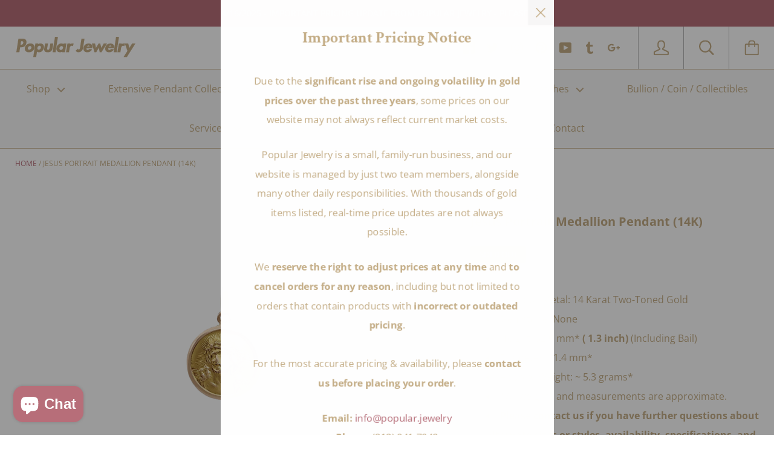

--- FILE ---
content_type: text/html; charset=utf-8
request_url: https://www.popular.jewelry/products/jesus-head-round-medallion-pendant-14k
body_size: 54626
content:
<!doctype html>

<!--[if IE 9 ]><html class="no-js csscalc no-flexbox ie9"><![endif]-->
<!--[if (gt IE 9)|!(IE)]><!--><html class="no-js"><!--<![endif]-->
  <head>
    <meta charset="utf-8"> 
    <meta http-equiv="X-UA-Compatible" content="IE=edge,chrome=1">
    <meta name="viewport" content="width=device-width, initial-scale=1.0, height=device-height, minimum-scale=1.0, user-scalable=0">

    <title>
      Jesus Portrait Medallion Pendant (14K) &ndash; Popular J
    </title>

    
      <meta name="description" content="Precious Metal: 14 Karat Two-Toned Gold  Gemstone: None Height: 32.0 mm* ( 1.3 inch) (Including Bail)  Diameter: 21.4 mm* Approx. Weight: ~ 5.3 grams* *All weights and measurements are approximate. Please contact us if you have further questions about alternate sizes or styles, availability, specifications, and persona">
    

    <link rel="canonical" href="https://www.popular.jewelry/products/jesus-head-round-medallion-pendant-14k">

    
      <link rel="shortcut icon" href="//www.popular.jewelry/cdn/shop/files/PJ_Gold_Logo_32x32.png?v=1625354978" type="image/png">
    

    


  <meta property="og:type" content="product">
  <meta property="og:title" content="Jesus Portrait Medallion Pendant (14K)">

  
    <meta property="og:image" content="http://www.popular.jewelry/cdn/shop/products/JesusHeadRoundMedallionPendant_14K_14K530KOOO-PL_1024x.jpg?v=1598819148">
    <meta property="og:image:secure_url" content="https://www.popular.jewelry/cdn/shop/products/JesusHeadRoundMedallionPendant_14K_14K530KOOO-PL_1024x.jpg?v=1598819148">
  

  <meta property="og:price:amount" content="922.00">
  <meta property="og:price:currency" content="USD">



  <meta property="og:description" content="Precious Metal: 14 Karat Two-Toned Gold  Gemstone: None Height: 32.0 mm* ( 1.3 inch) (Including Bail)  Diameter: 21.4 mm* Approx. Weight: ~ 5.3 grams* *All weights and measurements are approximate. Please contact us if you have further questions about alternate sizes or styles, availability, specifications, and persona">


<meta property="og:url" content="https://www.popular.jewelry/products/jesus-head-round-medallion-pendant-14k">
<meta property="og:site_name" content="Popular J">





<meta name="twitter:card" content="summary">

  <meta name="twitter:title" content="Jesus Portrait Medallion Pendant (14K)">
  <meta name="twitter:description" content="
Precious Metal: 14 Karat Two-Toned Gold 
Gemstone: None
Height: 32.0 mm* ( 1.3 inch) (Including Bail) 
Diameter: 21.4 mm*

Approx. Weight: ~ 5.3 grams*
*All weights and measurements are approximate.
Please contact us if you have further questions about alternate sizes or styles, availability, specifications, and personalization options z
">
  <meta name="twitter:image" content="https://www.popular.jewelry/cdn/shop/products/JesusHeadRoundMedallionPendant_14K_14K530KOOO-PL_medium.jpg?v=1598819148">
  <meta name="twitter:image:width" content="240">
  <meta name="twitter:image:height" content="240">

    <style>
  @font-face {
    font-family: "icomoon";
    src: url(//www.popular.jewelry/cdn/shop/t/28/assets/icomoon.eot?v=81904798140585715851625346838);
    src: url(//www.popular.jewelry/cdn/shop/t/28/assets/icomoon.eot?%23iefix&v=81904798140585715851625346838) format("embedded-opentype"), url(//www.popular.jewelry/cdn/shop/t/28/assets/icomoon.woff2?v=131667982895923709891625346840) format("woff2"), url(//www.popular.jewelry/cdn/shop/t/28/assets/icomoon.ttf?v=21390747272677797281625346836) format("truetype"), url(//www.popular.jewelry/cdn/shop/t/28/assets/icomoon.woff?v=97229092111117339711625346838) format("woff");
    font-weight: normal;
    font-style: normal;
  }

  @font-face {
  font-family: "Crimson Text";
  font-weight: 700;
  font-style: normal;
  src: url("//www.popular.jewelry/cdn/fonts/crimson_text/crimsontext_n7.5076cbe6a44b52f4358c84024d5c6b6585f79aea.woff2") format("woff2"),
       url("//www.popular.jewelry/cdn/fonts/crimson_text/crimsontext_n7.8f5260d5ac57189dddbd2e97988d8f2e202b595b.woff") format("woff");
}

  @font-face {
  font-family: "Open Sans";
  font-weight: 400;
  font-style: normal;
  src: url("//www.popular.jewelry/cdn/fonts/open_sans/opensans_n4.c32e4d4eca5273f6d4ee95ddf54b5bbb75fc9b61.woff2") format("woff2"),
       url("//www.popular.jewelry/cdn/fonts/open_sans/opensans_n4.5f3406f8d94162b37bfa232b486ac93ee892406d.woff") format("woff");
}

  @font-face {
  font-family: "Crimson Text";
  font-weight: 700;
  font-style: normal;
  src: url("//www.popular.jewelry/cdn/fonts/crimson_text/crimsontext_n7.5076cbe6a44b52f4358c84024d5c6b6585f79aea.woff2") format("woff2"),
       url("//www.popular.jewelry/cdn/fonts/crimson_text/crimsontext_n7.8f5260d5ac57189dddbd2e97988d8f2e202b595b.woff") format("woff");
}

  @font-face {
  font-family: "Crimson Text";
  font-weight: 400;
  font-style: normal;
  src: url("//www.popular.jewelry/cdn/fonts/crimson_text/crimsontext_n4.a9a5f5ab47c6f5346e7cd274511a5d08c59fb906.woff2") format("woff2"),
       url("//www.popular.jewelry/cdn/fonts/crimson_text/crimsontext_n4.e89f2f0678223181d995b90850b6894b928b2f96.woff") format("woff");
}


  @font-face {
  font-family: "Open Sans";
  font-weight: 700;
  font-style: normal;
  src: url("//www.popular.jewelry/cdn/fonts/open_sans/opensans_n7.a9393be1574ea8606c68f4441806b2711d0d13e4.woff2") format("woff2"),
       url("//www.popular.jewelry/cdn/fonts/open_sans/opensans_n7.7b8af34a6ebf52beb1a4c1d8c73ad6910ec2e553.woff") format("woff");
}

  @font-face {
  font-family: "Open Sans";
  font-weight: 400;
  font-style: italic;
  src: url("//www.popular.jewelry/cdn/fonts/open_sans/opensans_i4.6f1d45f7a46916cc95c694aab32ecbf7509cbf33.woff2") format("woff2"),
       url("//www.popular.jewelry/cdn/fonts/open_sans/opensans_i4.4efaa52d5a57aa9a57c1556cc2b7465d18839daa.woff") format("woff");
}

  @font-face {
  font-family: "Open Sans";
  font-weight: 700;
  font-style: italic;
  src: url("//www.popular.jewelry/cdn/fonts/open_sans/opensans_i7.916ced2e2ce15f7fcd95d196601a15e7b89ee9a4.woff2") format("woff2"),
       url("//www.popular.jewelry/cdn/fonts/open_sans/opensans_i7.99a9cff8c86ea65461de497ade3d515a98f8b32a.woff") format("woff");
}

  
  :root {
    /* TYPOGRAPHY */

    --heading-font-family : "Crimson Text", serif;
    --heading-font-weight : 700;
    --heading-font-style  : normal;

    --text-font-family : "Open Sans", sans-serif;
    --text-font-weight : 400;
    --text-font-style  : normal;

    --slideshow-heading-font-family : "Crimson Text", serif;
    --slideshow-heading-font-weight : 700;
    --slideshow-heading-font-style  : normal;

    --slideshow-subheading-font-family : "Crimson Text", serif;
    --slideshow-subheading-font-weight : 400;
    --slideshow-subheading-font-style  : normal;

    --page-title-font-size: 100px;

    --slideshow-heading-font-size   : 80px;
    --slideshow-subheading-font-size: 24px;

    /* BASE COLORS */

    --background          : #ffffff;
    --background-rgb      : 255, 255, 255;
    --secondary-background: #f8f8f8;
    --heading-color       : #c5ae87;
    --text-color          : #c5ae87;
    --text-color-rgb      : 197, 174, 135;
    --accent-color        : #b76e79;
    --border-color        : #c5ae87;

    --primary-button-color       : #ffffff;
    --primary-button-background  : #b76e79;
    --secondary-button-color     : #ffffff;
    --secondary-button-background: #c5ae87;

    --header-color       : #c5ae87;
    --header-color-rgb   : 197, 174, 135;
    --header-background  : #ffffff;
    --header-accent-color: #b76e79;
    --header-border-color: #b7b7b7;
    --header-border-color-rgb: 183, 183, 183;

    --navigation-sidebar-color     : #ffffff;
    --navigation-sidebar-color-rgb : 255, 255, 255;
    --navigation-sidebar-background: #b76e79;
    --navigation-sidebar-border    : #b76e79;

    --newsletter-color     : #ffffff;
    --newsletter-background: #b76e79;

    --slideshow-heading-color      : #ffffff;
    --slideshow-heading-color-rgb  : 255, 255, 255;
    --slideshow-subheading-color   : #ffffff;

    --product-label-on-sale-background  : #b76e79;
    --product-label-sold-out-background : #c5ae87;
    
    /* OTHER */

    --collection-mobile-grid-items-per-row: 2;
    --collection-tablet-grid-items-per-row: 3;

    /* Shopify related variables */
    --payment-terms-background-color: #ffffff;
  }

  @media screen and (max-width: 499px) {
    .collection--grid.grid--flush .product-item:nth-child(2n) {
      border-right: none;
    }

    .collection--grid.grid--flush .product-item:nth-child(2n+1):nth-last-child(-n+2),
    .collection--grid.grid--flush .product-item:nth-child(2n+1):nth-last-child(-n+2) ~ .product-item {
      border-bottom: none;
    }
  }

  @media screen and (min-width: 500px) and (max-width: 800px) {
    .collection--grid.grid--flush .product-item:nth-child(3n) {
      border-right: none;
    }

    .collection--grid.grid--flush .product-item:nth-child(3n+1):nth-last-child(-n+3),
    .collection--grid.grid--flush .product-item:nth-child(3n+1):nth-last-child(-n+3) ~ .product-item {
      border-bottom: none;
    }
  }
</style>

<script>
  // IE11 does not have support for CSS variables, so we have to polyfill them
  if (!(((window || {}).CSS || {}).supports && window.CSS.supports('(--a: 0)'))) {
    const script = document.createElement('script');
    script.type = 'text/javascript';
    script.src = 'https://cdn.jsdelivr.net/npm/css-vars-ponyfill@2';
    script.onload = function() {
      cssVars({});
    };

    document.getElementsByTagName('head')[0].appendChild(script);
  }
</script>

    <script>window.performance && window.performance.mark && window.performance.mark('shopify.content_for_header.start');</script><meta name="google-site-verification" content="tgBGm3njU2JVcjPx-on80rlrS-lNoyjxcZoVE9nLlQI">
<meta name="google-site-verification" content="Gq-cIVtQ6pY0Ayhw0kZRnhwnNgHa0ujfdnp2gY-QUwU">
<meta name="facebook-domain-verification" content="bw9lpkx6j6z85odwe4jxbcrlws6rqw">
<meta name="facebook-domain-verification" content="x1d95qe4tkt4fso8007jckx3y6i2mn">
<meta id="shopify-digital-wallet" name="shopify-digital-wallet" content="/13291267/digital_wallets/dialog">
<meta name="shopify-checkout-api-token" content="a9b0dd0788cfc47e9521291b92da12c8">
<meta id="in-context-paypal-metadata" data-shop-id="13291267" data-venmo-supported="false" data-environment="production" data-locale="en_US" data-paypal-v4="true" data-currency="USD">
<link rel="alternate" hreflang="x-default" href="https://www.popular.jewelry/products/jesus-head-round-medallion-pendant-14k">
<link rel="alternate" hreflang="en" href="https://www.popular.jewelry/products/jesus-head-round-medallion-pendant-14k">
<link rel="alternate" hreflang="en-CA" href="https://www.popular.jewelry/en-ca/products/jesus-head-round-medallion-pendant-14k">
<link rel="alternate" hreflang="en-GB" href="https://www.popular.jewelry/en-gb/products/jesus-head-round-medallion-pendant-14k">
<link rel="alternate" hreflang="en-AU" href="https://www.popular.jewelry/en-au/products/jesus-head-round-medallion-pendant-14k">
<link rel="alternate" hreflang="en-DE" href="https://www.popular.jewelry/en-de/products/jesus-head-round-medallion-pendant-14k">
<link rel="alternate" hreflang="en-FR" href="https://www.popular.jewelry/en-fr/products/jesus-head-round-medallion-pendant-14k">
<link rel="alternate" hreflang="en-JP" href="https://www.popular.jewelry/en-jp/products/jesus-head-round-medallion-pendant-14k">
<link rel="alternate" hreflang="en-NL" href="https://www.popular.jewelry/en-nl/products/jesus-head-round-medallion-pendant-14k">
<link rel="alternate" hreflang="en-NZ" href="https://www.popular.jewelry/en-nz/products/jesus-head-round-medallion-pendant-14k">
<link rel="alternate" hreflang="en-CH" href="https://www.popular.jewelry/en-ch/products/jesus-head-round-medallion-pendant-14k">
<link rel="alternate" hreflang="en-IT" href="https://www.popular.jewelry/en-it/products/jesus-head-round-medallion-pendant-14k">
<link rel="alternate" hreflang="en-IE" href="https://www.popular.jewelry/en-ie/products/jesus-head-round-medallion-pendant-14k">
<link rel="alternate" hreflang="en-ES" href="https://www.popular.jewelry/en-es/products/jesus-head-round-medallion-pendant-14k">
<link rel="alternate" hreflang="en-SE" href="https://www.popular.jewelry/en-se/products/jesus-head-round-medallion-pendant-14k">
<link rel="alternate" hreflang="en-MX" href="https://www.popular.jewelry/en-mx/products/jesus-head-round-medallion-pendant-14k">
<link rel="alternate" hreflang="en-IL" href="https://www.popular.jewelry/en-il/products/jesus-head-round-medallion-pendant-14k">
<link rel="alternate" hreflang="en-SG" href="https://www.popular.jewelry/en-sg/products/jesus-head-round-medallion-pendant-14k">
<link rel="alternate" hreflang="en-HK" href="https://www.popular.jewelry/en-hk/products/jesus-head-round-medallion-pendant-14k">
<link rel="alternate" hreflang="en-KR" href="https://www.popular.jewelry/en-kr/products/jesus-head-round-medallion-pendant-14k">
<link rel="alternate" hreflang="en-BE" href="https://www.popular.jewelry/en-be/products/jesus-head-round-medallion-pendant-14k">
<link rel="alternate" hreflang="en-DK" href="https://www.popular.jewelry/en-dk/products/jesus-head-round-medallion-pendant-14k">
<link rel="alternate" type="application/json+oembed" href="https://www.popular.jewelry/products/jesus-head-round-medallion-pendant-14k.oembed">
<script async="async" src="/checkouts/internal/preloads.js?locale=en-US"></script>
<link rel="preconnect" href="https://shop.app" crossorigin="anonymous">
<script async="async" src="https://shop.app/checkouts/internal/preloads.js?locale=en-US&shop_id=13291267" crossorigin="anonymous"></script>
<script id="apple-pay-shop-capabilities" type="application/json">{"shopId":13291267,"countryCode":"US","currencyCode":"USD","merchantCapabilities":["supports3DS"],"merchantId":"gid:\/\/shopify\/Shop\/13291267","merchantName":"Popular J","requiredBillingContactFields":["postalAddress","email","phone"],"requiredShippingContactFields":["postalAddress","email","phone"],"shippingType":"shipping","supportedNetworks":["visa","masterCard","amex","discover","elo","jcb"],"total":{"type":"pending","label":"Popular J","amount":"1.00"},"shopifyPaymentsEnabled":true,"supportsSubscriptions":true}</script>
<script id="shopify-features" type="application/json">{"accessToken":"a9b0dd0788cfc47e9521291b92da12c8","betas":["rich-media-storefront-analytics"],"domain":"www.popular.jewelry","predictiveSearch":true,"shopId":13291267,"locale":"en"}</script>
<script>var Shopify = Shopify || {};
Shopify.shop = "popular-jewelry.myshopify.com";
Shopify.locale = "en";
Shopify.currency = {"active":"USD","rate":"1.0"};
Shopify.country = "US";
Shopify.theme = {"name":"Kagami 6.12.1","id":120357847178,"schema_name":"Kagami","schema_version":"6.12.1","theme_store_id":747,"role":"main"};
Shopify.theme.handle = "null";
Shopify.theme.style = {"id":null,"handle":null};
Shopify.cdnHost = "www.popular.jewelry/cdn";
Shopify.routes = Shopify.routes || {};
Shopify.routes.root = "/";</script>
<script type="module">!function(o){(o.Shopify=o.Shopify||{}).modules=!0}(window);</script>
<script>!function(o){function n(){var o=[];function n(){o.push(Array.prototype.slice.apply(arguments))}return n.q=o,n}var t=o.Shopify=o.Shopify||{};t.loadFeatures=n(),t.autoloadFeatures=n()}(window);</script>
<script>
  window.ShopifyPay = window.ShopifyPay || {};
  window.ShopifyPay.apiHost = "shop.app\/pay";
  window.ShopifyPay.redirectState = null;
</script>
<script id="shop-js-analytics" type="application/json">{"pageType":"product"}</script>
<script defer="defer" async type="module" src="//www.popular.jewelry/cdn/shopifycloud/shop-js/modules/v2/client.init-shop-cart-sync_BN7fPSNr.en.esm.js"></script>
<script defer="defer" async type="module" src="//www.popular.jewelry/cdn/shopifycloud/shop-js/modules/v2/chunk.common_Cbph3Kss.esm.js"></script>
<script defer="defer" async type="module" src="//www.popular.jewelry/cdn/shopifycloud/shop-js/modules/v2/chunk.modal_DKumMAJ1.esm.js"></script>
<script type="module">
  await import("//www.popular.jewelry/cdn/shopifycloud/shop-js/modules/v2/client.init-shop-cart-sync_BN7fPSNr.en.esm.js");
await import("//www.popular.jewelry/cdn/shopifycloud/shop-js/modules/v2/chunk.common_Cbph3Kss.esm.js");
await import("//www.popular.jewelry/cdn/shopifycloud/shop-js/modules/v2/chunk.modal_DKumMAJ1.esm.js");

  window.Shopify.SignInWithShop?.initShopCartSync?.({"fedCMEnabled":true,"windoidEnabled":true});

</script>
<script defer="defer" async type="module" src="//www.popular.jewelry/cdn/shopifycloud/shop-js/modules/v2/client.payment-terms_BxzfvcZJ.en.esm.js"></script>
<script defer="defer" async type="module" src="//www.popular.jewelry/cdn/shopifycloud/shop-js/modules/v2/chunk.common_Cbph3Kss.esm.js"></script>
<script defer="defer" async type="module" src="//www.popular.jewelry/cdn/shopifycloud/shop-js/modules/v2/chunk.modal_DKumMAJ1.esm.js"></script>
<script type="module">
  await import("//www.popular.jewelry/cdn/shopifycloud/shop-js/modules/v2/client.payment-terms_BxzfvcZJ.en.esm.js");
await import("//www.popular.jewelry/cdn/shopifycloud/shop-js/modules/v2/chunk.common_Cbph3Kss.esm.js");
await import("//www.popular.jewelry/cdn/shopifycloud/shop-js/modules/v2/chunk.modal_DKumMAJ1.esm.js");

  
</script>
<script>
  window.Shopify = window.Shopify || {};
  if (!window.Shopify.featureAssets) window.Shopify.featureAssets = {};
  window.Shopify.featureAssets['shop-js'] = {"shop-cart-sync":["modules/v2/client.shop-cart-sync_CJVUk8Jm.en.esm.js","modules/v2/chunk.common_Cbph3Kss.esm.js","modules/v2/chunk.modal_DKumMAJ1.esm.js"],"init-fed-cm":["modules/v2/client.init-fed-cm_7Fvt41F4.en.esm.js","modules/v2/chunk.common_Cbph3Kss.esm.js","modules/v2/chunk.modal_DKumMAJ1.esm.js"],"init-shop-email-lookup-coordinator":["modules/v2/client.init-shop-email-lookup-coordinator_Cc088_bR.en.esm.js","modules/v2/chunk.common_Cbph3Kss.esm.js","modules/v2/chunk.modal_DKumMAJ1.esm.js"],"init-windoid":["modules/v2/client.init-windoid_hPopwJRj.en.esm.js","modules/v2/chunk.common_Cbph3Kss.esm.js","modules/v2/chunk.modal_DKumMAJ1.esm.js"],"shop-button":["modules/v2/client.shop-button_B0jaPSNF.en.esm.js","modules/v2/chunk.common_Cbph3Kss.esm.js","modules/v2/chunk.modal_DKumMAJ1.esm.js"],"shop-cash-offers":["modules/v2/client.shop-cash-offers_DPIskqss.en.esm.js","modules/v2/chunk.common_Cbph3Kss.esm.js","modules/v2/chunk.modal_DKumMAJ1.esm.js"],"shop-toast-manager":["modules/v2/client.shop-toast-manager_CK7RT69O.en.esm.js","modules/v2/chunk.common_Cbph3Kss.esm.js","modules/v2/chunk.modal_DKumMAJ1.esm.js"],"init-shop-cart-sync":["modules/v2/client.init-shop-cart-sync_BN7fPSNr.en.esm.js","modules/v2/chunk.common_Cbph3Kss.esm.js","modules/v2/chunk.modal_DKumMAJ1.esm.js"],"init-customer-accounts-sign-up":["modules/v2/client.init-customer-accounts-sign-up_CfPf4CXf.en.esm.js","modules/v2/client.shop-login-button_DeIztwXF.en.esm.js","modules/v2/chunk.common_Cbph3Kss.esm.js","modules/v2/chunk.modal_DKumMAJ1.esm.js"],"pay-button":["modules/v2/client.pay-button_CgIwFSYN.en.esm.js","modules/v2/chunk.common_Cbph3Kss.esm.js","modules/v2/chunk.modal_DKumMAJ1.esm.js"],"init-customer-accounts":["modules/v2/client.init-customer-accounts_DQ3x16JI.en.esm.js","modules/v2/client.shop-login-button_DeIztwXF.en.esm.js","modules/v2/chunk.common_Cbph3Kss.esm.js","modules/v2/chunk.modal_DKumMAJ1.esm.js"],"avatar":["modules/v2/client.avatar_BTnouDA3.en.esm.js"],"init-shop-for-new-customer-accounts":["modules/v2/client.init-shop-for-new-customer-accounts_CsZy_esa.en.esm.js","modules/v2/client.shop-login-button_DeIztwXF.en.esm.js","modules/v2/chunk.common_Cbph3Kss.esm.js","modules/v2/chunk.modal_DKumMAJ1.esm.js"],"shop-follow-button":["modules/v2/client.shop-follow-button_BRMJjgGd.en.esm.js","modules/v2/chunk.common_Cbph3Kss.esm.js","modules/v2/chunk.modal_DKumMAJ1.esm.js"],"checkout-modal":["modules/v2/client.checkout-modal_B9Drz_yf.en.esm.js","modules/v2/chunk.common_Cbph3Kss.esm.js","modules/v2/chunk.modal_DKumMAJ1.esm.js"],"shop-login-button":["modules/v2/client.shop-login-button_DeIztwXF.en.esm.js","modules/v2/chunk.common_Cbph3Kss.esm.js","modules/v2/chunk.modal_DKumMAJ1.esm.js"],"lead-capture":["modules/v2/client.lead-capture_DXYzFM3R.en.esm.js","modules/v2/chunk.common_Cbph3Kss.esm.js","modules/v2/chunk.modal_DKumMAJ1.esm.js"],"shop-login":["modules/v2/client.shop-login_CA5pJqmO.en.esm.js","modules/v2/chunk.common_Cbph3Kss.esm.js","modules/v2/chunk.modal_DKumMAJ1.esm.js"],"payment-terms":["modules/v2/client.payment-terms_BxzfvcZJ.en.esm.js","modules/v2/chunk.common_Cbph3Kss.esm.js","modules/v2/chunk.modal_DKumMAJ1.esm.js"]};
</script>
<script>(function() {
  var isLoaded = false;
  function asyncLoad() {
    if (isLoaded) return;
    isLoaded = true;
    var urls = ["https:\/\/cdn-scripts.signifyd.com\/shopify\/script-tag.js?shop=popular-jewelry.myshopify.com","https:\/\/gtranslate.io\/shopify\/gtranslate.js?shop=popular-jewelry.myshopify.com","\/\/cdn.shopify.com\/proxy\/5aadadc72cfd6464d99c27e50150edf50a9f54ee2b9f829f6efe212887618ef5\/bingshoppingtool-t2app-prod.trafficmanager.net\/uet\/tracking_script?shop=popular-jewelry.myshopify.com\u0026sp-cache-control=cHVibGljLCBtYXgtYWdlPTkwMA","https:\/\/intg.snapchat.com\/shopify\/shopify-scevent.js?id=7d963c0f-9c55-4f57-8d54-5bd033a962ca\u0026shop=popular-jewelry.myshopify.com","https:\/\/cdn.nfcube.com\/instafeed-faaaa6aee67f1c750fa0626fe8ef6f9a.js?shop=popular-jewelry.myshopify.com","\/\/backinstock.useamp.com\/widget\/7163_1767153500.js?category=bis\u0026v=6\u0026shop=popular-jewelry.myshopify.com"];
    for (var i = 0; i < urls.length; i++) {
      var s = document.createElement('script');
      s.type = 'text/javascript';
      s.async = true;
      s.src = urls[i];
      var x = document.getElementsByTagName('script')[0];
      x.parentNode.insertBefore(s, x);
    }
  };
  if(window.attachEvent) {
    window.attachEvent('onload', asyncLoad);
  } else {
    window.addEventListener('load', asyncLoad, false);
  }
})();</script>
<script id="__st">var __st={"a":13291267,"offset":-18000,"reqid":"ab7d62d7-a02f-4b45-8691-49d49247db03-1770051756","pageurl":"www.popular.jewelry\/products\/jesus-head-round-medallion-pendant-14k","u":"9fab0bcfa54a","p":"product","rtyp":"product","rid":5305881100426};</script>
<script>window.ShopifyPaypalV4VisibilityTracking = true;</script>
<script id="captcha-bootstrap">!function(){'use strict';const t='contact',e='account',n='new_comment',o=[[t,t],['blogs',n],['comments',n],[t,'customer']],c=[[e,'customer_login'],[e,'guest_login'],[e,'recover_customer_password'],[e,'create_customer']],r=t=>t.map((([t,e])=>`form[action*='/${t}']:not([data-nocaptcha='true']) input[name='form_type'][value='${e}']`)).join(','),a=t=>()=>t?[...document.querySelectorAll(t)].map((t=>t.form)):[];function s(){const t=[...o],e=r(t);return a(e)}const i='password',u='form_key',d=['recaptcha-v3-token','g-recaptcha-response','h-captcha-response',i],f=()=>{try{return window.sessionStorage}catch{return}},m='__shopify_v',_=t=>t.elements[u];function p(t,e,n=!1){try{const o=window.sessionStorage,c=JSON.parse(o.getItem(e)),{data:r}=function(t){const{data:e,action:n}=t;return t[m]||n?{data:e,action:n}:{data:t,action:n}}(c);for(const[e,n]of Object.entries(r))t.elements[e]&&(t.elements[e].value=n);n&&o.removeItem(e)}catch(o){console.error('form repopulation failed',{error:o})}}const l='form_type',E='cptcha';function T(t){t.dataset[E]=!0}const w=window,h=w.document,L='Shopify',v='ce_forms',y='captcha';let A=!1;((t,e)=>{const n=(g='f06e6c50-85a8-45c8-87d0-21a2b65856fe',I='https://cdn.shopify.com/shopifycloud/storefront-forms-hcaptcha/ce_storefront_forms_captcha_hcaptcha.v1.5.2.iife.js',D={infoText:'Protected by hCaptcha',privacyText:'Privacy',termsText:'Terms'},(t,e,n)=>{const o=w[L][v],c=o.bindForm;if(c)return c(t,g,e,D).then(n);var r;o.q.push([[t,g,e,D],n]),r=I,A||(h.body.append(Object.assign(h.createElement('script'),{id:'captcha-provider',async:!0,src:r})),A=!0)});var g,I,D;w[L]=w[L]||{},w[L][v]=w[L][v]||{},w[L][v].q=[],w[L][y]=w[L][y]||{},w[L][y].protect=function(t,e){n(t,void 0,e),T(t)},Object.freeze(w[L][y]),function(t,e,n,w,h,L){const[v,y,A,g]=function(t,e,n){const i=e?o:[],u=t?c:[],d=[...i,...u],f=r(d),m=r(i),_=r(d.filter((([t,e])=>n.includes(e))));return[a(f),a(m),a(_),s()]}(w,h,L),I=t=>{const e=t.target;return e instanceof HTMLFormElement?e:e&&e.form},D=t=>v().includes(t);t.addEventListener('submit',(t=>{const e=I(t);if(!e)return;const n=D(e)&&!e.dataset.hcaptchaBound&&!e.dataset.recaptchaBound,o=_(e),c=g().includes(e)&&(!o||!o.value);(n||c)&&t.preventDefault(),c&&!n&&(function(t){try{if(!f())return;!function(t){const e=f();if(!e)return;const n=_(t);if(!n)return;const o=n.value;o&&e.removeItem(o)}(t);const e=Array.from(Array(32),(()=>Math.random().toString(36)[2])).join('');!function(t,e){_(t)||t.append(Object.assign(document.createElement('input'),{type:'hidden',name:u})),t.elements[u].value=e}(t,e),function(t,e){const n=f();if(!n)return;const o=[...t.querySelectorAll(`input[type='${i}']`)].map((({name:t})=>t)),c=[...d,...o],r={};for(const[a,s]of new FormData(t).entries())c.includes(a)||(r[a]=s);n.setItem(e,JSON.stringify({[m]:1,action:t.action,data:r}))}(t,e)}catch(e){console.error('failed to persist form',e)}}(e),e.submit())}));const S=(t,e)=>{t&&!t.dataset[E]&&(n(t,e.some((e=>e===t))),T(t))};for(const o of['focusin','change'])t.addEventListener(o,(t=>{const e=I(t);D(e)&&S(e,y())}));const B=e.get('form_key'),M=e.get(l),P=B&&M;t.addEventListener('DOMContentLoaded',(()=>{const t=y();if(P)for(const e of t)e.elements[l].value===M&&p(e,B);[...new Set([...A(),...v().filter((t=>'true'===t.dataset.shopifyCaptcha))])].forEach((e=>S(e,t)))}))}(h,new URLSearchParams(w.location.search),n,t,e,['guest_login'])})(!0,!0)}();</script>
<script integrity="sha256-4kQ18oKyAcykRKYeNunJcIwy7WH5gtpwJnB7kiuLZ1E=" data-source-attribution="shopify.loadfeatures" defer="defer" src="//www.popular.jewelry/cdn/shopifycloud/storefront/assets/storefront/load_feature-a0a9edcb.js" crossorigin="anonymous"></script>
<script crossorigin="anonymous" defer="defer" src="//www.popular.jewelry/cdn/shopifycloud/storefront/assets/shopify_pay/storefront-65b4c6d7.js?v=20250812"></script>
<script data-source-attribution="shopify.dynamic_checkout.dynamic.init">var Shopify=Shopify||{};Shopify.PaymentButton=Shopify.PaymentButton||{isStorefrontPortableWallets:!0,init:function(){window.Shopify.PaymentButton.init=function(){};var t=document.createElement("script");t.src="https://www.popular.jewelry/cdn/shopifycloud/portable-wallets/latest/portable-wallets.en.js",t.type="module",document.head.appendChild(t)}};
</script>
<script data-source-attribution="shopify.dynamic_checkout.buyer_consent">
  function portableWalletsHideBuyerConsent(e){var t=document.getElementById("shopify-buyer-consent"),n=document.getElementById("shopify-subscription-policy-button");t&&n&&(t.classList.add("hidden"),t.setAttribute("aria-hidden","true"),n.removeEventListener("click",e))}function portableWalletsShowBuyerConsent(e){var t=document.getElementById("shopify-buyer-consent"),n=document.getElementById("shopify-subscription-policy-button");t&&n&&(t.classList.remove("hidden"),t.removeAttribute("aria-hidden"),n.addEventListener("click",e))}window.Shopify?.PaymentButton&&(window.Shopify.PaymentButton.hideBuyerConsent=portableWalletsHideBuyerConsent,window.Shopify.PaymentButton.showBuyerConsent=portableWalletsShowBuyerConsent);
</script>
<script>
  function portableWalletsCleanup(e){e&&e.src&&console.error("Failed to load portable wallets script "+e.src);var t=document.querySelectorAll("shopify-accelerated-checkout .shopify-payment-button__skeleton, shopify-accelerated-checkout-cart .wallet-cart-button__skeleton"),e=document.getElementById("shopify-buyer-consent");for(let e=0;e<t.length;e++)t[e].remove();e&&e.remove()}function portableWalletsNotLoadedAsModule(e){e instanceof ErrorEvent&&"string"==typeof e.message&&e.message.includes("import.meta")&&"string"==typeof e.filename&&e.filename.includes("portable-wallets")&&(window.removeEventListener("error",portableWalletsNotLoadedAsModule),window.Shopify.PaymentButton.failedToLoad=e,"loading"===document.readyState?document.addEventListener("DOMContentLoaded",window.Shopify.PaymentButton.init):window.Shopify.PaymentButton.init())}window.addEventListener("error",portableWalletsNotLoadedAsModule);
</script>

<script type="module" src="https://www.popular.jewelry/cdn/shopifycloud/portable-wallets/latest/portable-wallets.en.js" onError="portableWalletsCleanup(this)" crossorigin="anonymous"></script>
<script nomodule>
  document.addEventListener("DOMContentLoaded", portableWalletsCleanup);
</script>

<link id="shopify-accelerated-checkout-styles" rel="stylesheet" media="screen" href="https://www.popular.jewelry/cdn/shopifycloud/portable-wallets/latest/accelerated-checkout-backwards-compat.css" crossorigin="anonymous">
<style id="shopify-accelerated-checkout-cart">
        #shopify-buyer-consent {
  margin-top: 1em;
  display: inline-block;
  width: 100%;
}

#shopify-buyer-consent.hidden {
  display: none;
}

#shopify-subscription-policy-button {
  background: none;
  border: none;
  padding: 0;
  text-decoration: underline;
  font-size: inherit;
  cursor: pointer;
}

#shopify-subscription-policy-button::before {
  box-shadow: none;
}

      </style>

<script>window.performance && window.performance.mark && window.performance.mark('shopify.content_for_header.end');</script>

    <script src="//www.popular.jewelry/cdn/shop/t/28/assets/lazysizes.min.js?v=174358363404432586981625346837" async></script>
    <link href="//www.popular.jewelry/cdn/shop/t/28/assets/theme.css?v=133904864682479619361625346837" rel="stylesheet" type="text/css" media="all" />

    <script>
      // This allows to expose several variables to the global scope, to be used in scripts
      window.theme = {
        template: "product",
        currentPage: 1,
        localeRootUrl: '',
        shopCurrency: "USD",
        moneyFormat: "${{amount}}",
        moneyWithCurrencyFormat: "${{amount}} USD",
        collectionSortBy: null
      };

      window.languages = {
        autocompleteNoResults: "No results",
        autocompleteSeeAll: "See all results",
        closeReview: "Close",
        passwordRecoverTitle: "Recover your password",
        shippingEstimatorSubmitting: "Estimating...",
        shippingEstimatorSubmit: "Estimate",
        shippingEstimatorError: "There are some errors:",
        shippingEstimatorRates: "Available shipping rates:",
        shippingEstimatorNoRates: "We do not ship to this destination",
        cartEstimatedShipping: "+ Estimated shipping:",
        addToCartLabel: "Add to cart",
        soldOutLabel: "Sold out",
        onSaleLabel: "On sale",
        unavailableLabel: "Unavailable",
        addToCartButton: "Add to cart",
        addingToCartButton: "Adding...",
        addedToCartButton: "Added!"
      }
    </script>

    
  <script type="application/ld+json">
  {
    "@context": "http://schema.org",
    "@type": "Product",
    "offers": [{
          "@type": "Offer",
          "name": "Default Title",
          "availability":"https://schema.org/OutOfStock",
          "price": "922.00",
          "priceCurrency": "USD",
          "priceValidUntil": "2026-02-12","sku": "14K530 KOOO-PL","url": "/products/jesus-head-round-medallion-pendant-14k/products/jesus-head-round-medallion-pendant-14k?variant=34651139342474"
        }
],
      "mpn": "(2936-02\/24\/25-z）",
      "productId": "(2936-02\/24\/25-z）",

    "brand": {
      "name": "Popular Jewelry"
    },
    "name": "Jesus Portrait Medallion Pendant (14K)",
    "description": "\nPrecious Metal: 14 Karat Two-Toned Gold \nGemstone: None\nHeight: 32.0 mm* ( 1.3 inch) (Including Bail) \nDiameter: 21.4 mm*\n\nApprox. Weight: ~ 5.3 grams*\n*All weights and measurements are approximate.\nPlease contact us if you have further questions about alternate sizes or styles, availability, specifications, and personalization options z\n",
    "category": "Pendant",
    "url": "/products/jesus-head-round-medallion-pendant-14k/products/jesus-head-round-medallion-pendant-14k",
    "sku": "14K530 KOOO-PL",
    "image": {
      "@type": "ImageObject",
      "url": "https://www.popular.jewelry/cdn/shop/products/JesusHeadRoundMedallionPendant_14K_14K530KOOO-PL_1024x.jpg?v=1598819148",
      "image": "https://www.popular.jewelry/cdn/shop/products/JesusHeadRoundMedallionPendant_14K_14K530KOOO-PL_1024x.jpg?v=1598819148",
      "name": "Jesus Head Round Medallion Pendant (14K)  Popular Jewelry New York",
      "width": "1024",
      "height": "1024"
    }
  }
  </script>

    
<!-- Start of Judge.me Core -->
<link rel="dns-prefetch" href="https://cdn.judge.me/">
<script data-cfasync='false' class='jdgm-settings-script'>window.jdgmSettings={"pagination":5,"disable_web_reviews":false,"badge_no_review_text":"No reviews","badge_n_reviews_text":"{{ n }} review/reviews","hide_badge_preview_if_no_reviews":true,"badge_hide_text":false,"enforce_center_preview_badge":false,"widget_title":"Customer Reviews","widget_open_form_text":"Write a review","widget_close_form_text":"Cancel review","widget_refresh_page_text":"Refresh page","widget_summary_text":"Based on {{ number_of_reviews }} review/reviews","widget_no_review_text":"Be the first to write a review","widget_name_field_text":"Display name","widget_verified_name_field_text":"Verified Name (public)","widget_name_placeholder_text":"Display name","widget_required_field_error_text":"This field is required.","widget_email_field_text":"Email address","widget_verified_email_field_text":"Verified Email (private, can not be edited)","widget_email_placeholder_text":"Your email address","widget_email_field_error_text":"Please enter a valid email address.","widget_rating_field_text":"Rating","widget_review_title_field_text":"Review Title","widget_review_title_placeholder_text":"Give your review a title","widget_review_body_field_text":"Review content","widget_review_body_placeholder_text":"Start writing here...","widget_pictures_field_text":"Picture/Video (optional)","widget_submit_review_text":"Submit Review","widget_submit_verified_review_text":"Submit Verified Review","widget_submit_success_msg_with_auto_publish":"Thank you! Please refresh the page in a few moments to see your review. You can remove or edit your review by logging into \u003ca href='https://judge.me/login' target='_blank' rel='nofollow noopener'\u003eJudge.me\u003c/a\u003e","widget_submit_success_msg_no_auto_publish":"Thank you! Your review will be published as soon as it is approved by the shop admin. You can remove or edit your review by logging into \u003ca href='https://judge.me/login' target='_blank' rel='nofollow noopener'\u003eJudge.me\u003c/a\u003e","widget_show_default_reviews_out_of_total_text":"Showing {{ n_reviews_shown }} out of {{ n_reviews }} reviews.","widget_show_all_link_text":"Show all","widget_show_less_link_text":"Show less","widget_author_said_text":"{{ reviewer_name }} said:","widget_days_text":"{{ n }} days ago","widget_weeks_text":"{{ n }} week/weeks ago","widget_months_text":"{{ n }} month/months ago","widget_years_text":"{{ n }} year/years ago","widget_yesterday_text":"Yesterday","widget_today_text":"Today","widget_replied_text":"\u003e\u003e {{ shop_name }} replied:","widget_read_more_text":"Read more","widget_reviewer_name_as_initial":"","widget_rating_filter_color":"","widget_rating_filter_see_all_text":"See all reviews","widget_sorting_most_recent_text":"Most Recent","widget_sorting_highest_rating_text":"Highest Rating","widget_sorting_lowest_rating_text":"Lowest Rating","widget_sorting_with_pictures_text":"Only Pictures","widget_sorting_most_helpful_text":"Most Helpful","widget_open_question_form_text":"Ask a question","widget_reviews_subtab_text":"Reviews","widget_questions_subtab_text":"Questions","widget_question_label_text":"Question","widget_answer_label_text":"Answer","widget_question_placeholder_text":"Write your question here","widget_submit_question_text":"Submit Question","widget_question_submit_success_text":"Thank you for your question! We will notify you once it gets answered.","verified_badge_text":"Verified","verified_badge_bg_color":"","verified_badge_text_color":"","verified_badge_placement":"left-of-reviewer-name","widget_review_max_height":"","widget_hide_border":false,"widget_social_share":true,"widget_thumb":true,"widget_review_location_show":true,"widget_location_format":"country_iso_code","all_reviews_include_out_of_store_products":true,"all_reviews_out_of_store_text":"(out of store)","all_reviews_pagination":100,"all_reviews_product_name_prefix_text":"about","enable_review_pictures":true,"enable_question_anwser":true,"widget_theme":"","review_date_format":"mm/dd/yyyy","default_sort_method":"most-recent","widget_product_reviews_subtab_text":"Product Reviews","widget_shop_reviews_subtab_text":"Shop Reviews","widget_other_products_reviews_text":"Reviews for other products","widget_store_reviews_subtab_text":"Store reviews","widget_no_store_reviews_text":"This store hasn't received any reviews yet","widget_web_restriction_product_reviews_text":"This product hasn't received any reviews yet","widget_no_items_text":"No items found","widget_show_more_text":"Show more","widget_write_a_store_review_text":"Write a Store Review","widget_other_languages_heading":"Reviews in Other Languages","widget_translate_review_text":"Translate review to {{ language }}","widget_translating_review_text":"Translating...","widget_show_original_translation_text":"Show original ({{ language }})","widget_translate_review_failed_text":"Review couldn't be translated.","widget_translate_review_retry_text":"Retry","widget_translate_review_try_again_later_text":"Try again later","show_product_url_for_grouped_product":false,"widget_sorting_pictures_first_text":"Pictures First","show_pictures_on_all_rev_page_mobile":true,"show_pictures_on_all_rev_page_desktop":true,"floating_tab_hide_mobile_install_preference":false,"floating_tab_button_name":"★ Reviews","floating_tab_title":"Let customers speak for us","floating_tab_button_color":"","floating_tab_button_background_color":"","floating_tab_url":"","floating_tab_url_enabled":true,"floating_tab_tab_style":"text","all_reviews_text_badge_text":"Customers rate us {{ shop.metafields.judgeme.all_reviews_rating | round: 1 }}/5 based on {{ shop.metafields.judgeme.all_reviews_count }} reviews.","all_reviews_text_badge_text_branded_style":"{{ shop.metafields.judgeme.all_reviews_rating | round: 1 }} out of 5 stars based on {{ shop.metafields.judgeme.all_reviews_count }} reviews","is_all_reviews_text_badge_a_link":false,"show_stars_for_all_reviews_text_badge":false,"all_reviews_text_badge_url":"","all_reviews_text_style":"text","all_reviews_text_color_style":"judgeme_brand_color","all_reviews_text_color":"#108474","all_reviews_text_show_jm_brand":true,"featured_carousel_show_header":true,"featured_carousel_title":"Let customers speak for us","testimonials_carousel_title":"Customers are saying","videos_carousel_title":"Real customer stories","cards_carousel_title":"Customers are saying","featured_carousel_count_text":"from {{ n }} reviews","featured_carousel_add_link_to_all_reviews_page":false,"featured_carousel_url":"","featured_carousel_show_images":true,"featured_carousel_autoslide_interval":5,"featured_carousel_arrows_on_the_sides":false,"featured_carousel_height":250,"featured_carousel_width":80,"featured_carousel_image_size":0,"featured_carousel_image_height":250,"featured_carousel_arrow_color":"#eeeeee","verified_count_badge_style":"vintage","verified_count_badge_orientation":"horizontal","verified_count_badge_color_style":"judgeme_brand_color","verified_count_badge_color":"#108474","is_verified_count_badge_a_link":true,"verified_count_badge_url":"","verified_count_badge_show_jm_brand":true,"widget_rating_preset_default":5,"widget_first_sub_tab":"product-reviews","widget_show_histogram":true,"widget_histogram_use_custom_color":false,"widget_pagination_use_custom_color":false,"widget_star_use_custom_color":false,"widget_verified_badge_use_custom_color":false,"widget_write_review_use_custom_color":false,"picture_reminder_submit_button":"Upload Pictures","enable_review_videos":true,"mute_video_by_default":false,"widget_sorting_videos_first_text":"Videos First","widget_review_pending_text":"Pending","featured_carousel_items_for_large_screen":5,"social_share_options_order":"Facebook,Twitter","remove_microdata_snippet":false,"disable_json_ld":false,"enable_json_ld_products":false,"preview_badge_show_question_text":true,"preview_badge_no_question_text":"No questions","preview_badge_n_question_text":"{{ number_of_questions }} question/questions","qa_badge_show_icon":false,"qa_badge_position":"same-row","remove_judgeme_branding":true,"widget_add_search_bar":false,"widget_search_bar_placeholder":"Search","widget_sorting_verified_only_text":"Verified only","featured_carousel_theme":"default","featured_carousel_show_rating":true,"featured_carousel_show_title":true,"featured_carousel_show_body":true,"featured_carousel_show_date":false,"featured_carousel_show_reviewer":true,"featured_carousel_show_product":false,"featured_carousel_header_background_color":"#108474","featured_carousel_header_text_color":"#ffffff","featured_carousel_name_product_separator":"reviewed","featured_carousel_full_star_background":"#108474","featured_carousel_empty_star_background":"#dadada","featured_carousel_vertical_theme_background":"#f9fafb","featured_carousel_verified_badge_enable":false,"featured_carousel_verified_badge_color":"#108474","featured_carousel_border_style":"round","featured_carousel_review_line_length_limit":3,"featured_carousel_more_reviews_button_text":"Read more reviews","featured_carousel_view_product_button_text":"View product","all_reviews_page_load_reviews_on":"scroll","all_reviews_page_load_more_text":"Load More Reviews","disable_fb_tab_reviews":false,"enable_ajax_cdn_cache":false,"widget_public_name_text":"displayed publicly like","default_reviewer_name":"John Smith","default_reviewer_name_has_non_latin":true,"widget_reviewer_anonymous":"Anonymous","medals_widget_title":"Judge.me Review Medals","medals_widget_background_color":"#f9fafb","medals_widget_position":"footer_all_pages","medals_widget_border_color":"#f9fafb","medals_widget_verified_text_position":"left","medals_widget_use_monochromatic_version":false,"medals_widget_elements_color":"#108474","show_reviewer_avatar":true,"widget_invalid_yt_video_url_error_text":"Not a YouTube video URL","widget_max_length_field_error_text":"Please enter no more than {0} characters.","widget_show_country_flag":false,"widget_show_collected_via_shop_app":true,"widget_verified_by_shop_badge_style":"light","widget_verified_by_shop_text":"Verified by Shop","widget_show_photo_gallery":false,"widget_load_with_code_splitting":true,"widget_ugc_install_preference":false,"widget_ugc_title":"Made by us, Shared by you","widget_ugc_subtitle":"Tag us to see your picture featured in our page","widget_ugc_arrows_color":"#ffffff","widget_ugc_primary_button_text":"Buy Now","widget_ugc_primary_button_background_color":"#108474","widget_ugc_primary_button_text_color":"#ffffff","widget_ugc_primary_button_border_width":"0","widget_ugc_primary_button_border_style":"none","widget_ugc_primary_button_border_color":"#108474","widget_ugc_primary_button_border_radius":"25","widget_ugc_secondary_button_text":"Load More","widget_ugc_secondary_button_background_color":"#ffffff","widget_ugc_secondary_button_text_color":"#108474","widget_ugc_secondary_button_border_width":"2","widget_ugc_secondary_button_border_style":"solid","widget_ugc_secondary_button_border_color":"#108474","widget_ugc_secondary_button_border_radius":"25","widget_ugc_reviews_button_text":"View Reviews","widget_ugc_reviews_button_background_color":"#ffffff","widget_ugc_reviews_button_text_color":"#108474","widget_ugc_reviews_button_border_width":"2","widget_ugc_reviews_button_border_style":"solid","widget_ugc_reviews_button_border_color":"#108474","widget_ugc_reviews_button_border_radius":"25","widget_ugc_reviews_button_link_to":"judgeme-reviews-page","widget_ugc_show_post_date":true,"widget_ugc_max_width":"800","widget_rating_metafield_value_type":true,"widget_primary_color":"#108474","widget_enable_secondary_color":false,"widget_secondary_color":"#edf5f5","widget_summary_average_rating_text":"{{ average_rating }} out of 5","widget_media_grid_title":"Customer photos \u0026 videos","widget_media_grid_see_more_text":"See more","widget_round_style":false,"widget_show_product_medals":true,"widget_verified_by_judgeme_text":"Verified by Judge.me","widget_show_store_medals":true,"widget_verified_by_judgeme_text_in_store_medals":"Verified by Judge.me","widget_media_field_exceed_quantity_message":"Sorry, we can only accept {{ max_media }} for one review.","widget_media_field_exceed_limit_message":"{{ file_name }} is too large, please select a {{ media_type }} less than {{ size_limit }}MB.","widget_review_submitted_text":"Review Submitted!","widget_question_submitted_text":"Question Submitted!","widget_close_form_text_question":"Cancel","widget_write_your_answer_here_text":"Write your answer here","widget_enabled_branded_link":true,"widget_show_collected_by_judgeme":false,"widget_reviewer_name_color":"","widget_write_review_text_color":"","widget_write_review_bg_color":"","widget_collected_by_judgeme_text":"collected by Judge.me","widget_pagination_type":"standard","widget_load_more_text":"Load More","widget_load_more_color":"#108474","widget_full_review_text":"Full Review","widget_read_more_reviews_text":"Read More Reviews","widget_read_questions_text":"Read Questions","widget_questions_and_answers_text":"Questions \u0026 Answers","widget_verified_by_text":"Verified by","widget_verified_text":"Verified","widget_number_of_reviews_text":"{{ number_of_reviews }} reviews","widget_back_button_text":"Back","widget_next_button_text":"Next","widget_custom_forms_filter_button":"Filters","custom_forms_style":"vertical","widget_show_review_information":false,"how_reviews_are_collected":"How reviews are collected?","widget_show_review_keywords":false,"widget_gdpr_statement":"How we use your data: We'll only contact you about the review you left, and only if necessary. By submitting your review, you agree to Judge.me's \u003ca href='https://judge.me/terms' target='_blank' rel='nofollow noopener'\u003eterms\u003c/a\u003e, \u003ca href='https://judge.me/privacy' target='_blank' rel='nofollow noopener'\u003eprivacy\u003c/a\u003e and \u003ca href='https://judge.me/content-policy' target='_blank' rel='nofollow noopener'\u003econtent\u003c/a\u003e policies.","widget_multilingual_sorting_enabled":false,"widget_translate_review_content_enabled":false,"widget_translate_review_content_method":"manual","popup_widget_review_selection":"automatically_with_pictures","popup_widget_round_border_style":true,"popup_widget_show_title":true,"popup_widget_show_body":true,"popup_widget_show_reviewer":false,"popup_widget_show_product":true,"popup_widget_show_pictures":true,"popup_widget_use_review_picture":true,"popup_widget_show_on_home_page":true,"popup_widget_show_on_product_page":true,"popup_widget_show_on_collection_page":true,"popup_widget_show_on_cart_page":true,"popup_widget_position":"bottom_left","popup_widget_first_review_delay":5,"popup_widget_duration":5,"popup_widget_interval":5,"popup_widget_review_count":5,"popup_widget_hide_on_mobile":true,"review_snippet_widget_round_border_style":true,"review_snippet_widget_card_color":"#FFFFFF","review_snippet_widget_slider_arrows_background_color":"#FFFFFF","review_snippet_widget_slider_arrows_color":"#000000","review_snippet_widget_star_color":"#108474","show_product_variant":false,"all_reviews_product_variant_label_text":"Variant: ","widget_show_verified_branding":false,"widget_ai_summary_title":"Customers say","widget_ai_summary_disclaimer":"AI-powered review summary based on recent customer reviews","widget_show_ai_summary":false,"widget_show_ai_summary_bg":false,"widget_show_review_title_input":true,"redirect_reviewers_invited_via_email":"review_widget","request_store_review_after_product_review":false,"request_review_other_products_in_order":false,"review_form_color_scheme":"default","review_form_corner_style":"square","review_form_star_color":{},"review_form_text_color":"#333333","review_form_background_color":"#ffffff","review_form_field_background_color":"#fafafa","review_form_button_color":{},"review_form_button_text_color":"#ffffff","review_form_modal_overlay_color":"#000000","review_content_screen_title_text":"How would you rate this product?","review_content_introduction_text":"We would love it if you would share a bit about your experience.","store_review_form_title_text":"How would you rate this store?","store_review_form_introduction_text":"We would love it if you would share a bit about your experience.","show_review_guidance_text":true,"one_star_review_guidance_text":"Poor","five_star_review_guidance_text":"Great","customer_information_screen_title_text":"About you","customer_information_introduction_text":"Please tell us more about you.","custom_questions_screen_title_text":"Your experience in more detail","custom_questions_introduction_text":"Here are a few questions to help us understand more about your experience.","review_submitted_screen_title_text":"Thanks for your review!","review_submitted_screen_thank_you_text":"We are processing it and it will appear on the store soon.","review_submitted_screen_email_verification_text":"Please confirm your email by clicking the link we just sent you. This helps us keep reviews authentic.","review_submitted_request_store_review_text":"Would you like to share your experience of shopping with us?","review_submitted_review_other_products_text":"Would you like to review these products?","store_review_screen_title_text":"Would you like to share your experience of shopping with us?","store_review_introduction_text":"We value your feedback and use it to improve. Please share any thoughts or suggestions you have.","reviewer_media_screen_title_picture_text":"Share a picture","reviewer_media_introduction_picture_text":"Upload a photo to support your review.","reviewer_media_screen_title_video_text":"Share a video","reviewer_media_introduction_video_text":"Upload a video to support your review.","reviewer_media_screen_title_picture_or_video_text":"Share a picture or video","reviewer_media_introduction_picture_or_video_text":"Upload a photo or video to support your review.","reviewer_media_youtube_url_text":"Paste your Youtube URL here","advanced_settings_next_step_button_text":"Next","advanced_settings_close_review_button_text":"Close","modal_write_review_flow":false,"write_review_flow_required_text":"Required","write_review_flow_privacy_message_text":"We respect your privacy.","write_review_flow_anonymous_text":"Post review as anonymous","write_review_flow_visibility_text":"This won't be visible to other customers.","write_review_flow_multiple_selection_help_text":"Select as many as you like","write_review_flow_single_selection_help_text":"Select one option","write_review_flow_required_field_error_text":"This field is required","write_review_flow_invalid_email_error_text":"Please enter a valid email address","write_review_flow_max_length_error_text":"Max. {{ max_length }} characters.","write_review_flow_media_upload_text":"\u003cb\u003eClick to upload\u003c/b\u003e or drag and drop","write_review_flow_gdpr_statement":"We'll only contact you about your review if necessary. By submitting your review, you agree to our \u003ca href='https://judge.me/terms' target='_blank' rel='nofollow noopener'\u003eterms and conditions\u003c/a\u003e and \u003ca href='https://judge.me/privacy' target='_blank' rel='nofollow noopener'\u003eprivacy policy\u003c/a\u003e.","rating_only_reviews_enabled":false,"show_negative_reviews_help_screen":false,"new_review_flow_help_screen_rating_threshold":3,"negative_review_resolution_screen_title_text":"Tell us more","negative_review_resolution_text":"Your experience matters to us. If there were issues with your purchase, we're here to help. Feel free to reach out to us, we'd love the opportunity to make things right.","negative_review_resolution_button_text":"Contact us","negative_review_resolution_proceed_with_review_text":"Leave a review","negative_review_resolution_subject":"Issue with purchase from {{ shop_name }}.{{ order_name }}","preview_badge_collection_page_install_status":false,"widget_review_custom_css":"","preview_badge_custom_css":"","preview_badge_stars_count":"5-stars","featured_carousel_custom_css":"","floating_tab_custom_css":"","all_reviews_widget_custom_css":"","medals_widget_custom_css":"","verified_badge_custom_css":"","all_reviews_text_custom_css":"","transparency_badges_collected_via_store_invite":false,"transparency_badges_from_another_provider":false,"transparency_badges_collected_from_store_visitor":false,"transparency_badges_collected_by_verified_review_provider":false,"transparency_badges_earned_reward":false,"transparency_badges_collected_via_store_invite_text":"Review collected via store invitation","transparency_badges_from_another_provider_text":"Review collected from another provider","transparency_badges_collected_from_store_visitor_text":"Review collected from a store visitor","transparency_badges_written_in_google_text":"Review written in Google","transparency_badges_written_in_etsy_text":"Review written in Etsy","transparency_badges_written_in_shop_app_text":"Review written in Shop App","transparency_badges_earned_reward_text":"Review earned a reward for future purchase","product_review_widget_per_page":10,"widget_store_review_label_text":"Review about the store","checkout_comment_extension_title_on_product_page":"Customer Comments","checkout_comment_extension_num_latest_comment_show":5,"checkout_comment_extension_format":"name_and_timestamp","checkout_comment_customer_name":"last_initial","checkout_comment_comment_notification":true,"preview_badge_collection_page_install_preference":false,"preview_badge_home_page_install_preference":false,"preview_badge_product_page_install_preference":false,"review_widget_install_preference":"above-related","review_carousel_install_preference":true,"floating_reviews_tab_install_preference":"none","verified_reviews_count_badge_install_preference":true,"all_reviews_text_install_preference":false,"review_widget_best_location":false,"judgeme_medals_install_preference":false,"review_widget_revamp_enabled":false,"review_widget_qna_enabled":false,"review_widget_header_theme":"minimal","review_widget_widget_title_enabled":true,"review_widget_header_text_size":"medium","review_widget_header_text_weight":"regular","review_widget_average_rating_style":"compact","review_widget_bar_chart_enabled":true,"review_widget_bar_chart_type":"numbers","review_widget_bar_chart_style":"standard","review_widget_expanded_media_gallery_enabled":false,"review_widget_reviews_section_theme":"standard","review_widget_image_style":"thumbnails","review_widget_review_image_ratio":"square","review_widget_stars_size":"medium","review_widget_verified_badge":"standard_text","review_widget_review_title_text_size":"medium","review_widget_review_text_size":"medium","review_widget_review_text_length":"medium","review_widget_number_of_columns_desktop":3,"review_widget_carousel_transition_speed":5,"review_widget_custom_questions_answers_display":"always","review_widget_button_text_color":"#FFFFFF","review_widget_text_color":"#000000","review_widget_lighter_text_color":"#7B7B7B","review_widget_corner_styling":"soft","review_widget_review_word_singular":"review","review_widget_review_word_plural":"reviews","review_widget_voting_label":"Helpful?","review_widget_shop_reply_label":"Reply from {{ shop_name }}:","review_widget_filters_title":"Filters","qna_widget_question_word_singular":"Question","qna_widget_question_word_plural":"Questions","qna_widget_answer_reply_label":"Answer from {{ answerer_name }}:","qna_content_screen_title_text":"Ask a question about this product","qna_widget_question_required_field_error_text":"Please enter your question.","qna_widget_flow_gdpr_statement":"We'll only contact you about your question if necessary. By submitting your question, you agree to our \u003ca href='https://judge.me/terms' target='_blank' rel='nofollow noopener'\u003eterms and conditions\u003c/a\u003e and \u003ca href='https://judge.me/privacy' target='_blank' rel='nofollow noopener'\u003eprivacy policy\u003c/a\u003e.","qna_widget_question_submitted_text":"Thanks for your question!","qna_widget_close_form_text_question":"Close","qna_widget_question_submit_success_text":"We’ll notify you by email when your question is answered.","all_reviews_widget_v2025_enabled":false,"all_reviews_widget_v2025_header_theme":"default","all_reviews_widget_v2025_widget_title_enabled":true,"all_reviews_widget_v2025_header_text_size":"medium","all_reviews_widget_v2025_header_text_weight":"regular","all_reviews_widget_v2025_average_rating_style":"compact","all_reviews_widget_v2025_bar_chart_enabled":true,"all_reviews_widget_v2025_bar_chart_type":"numbers","all_reviews_widget_v2025_bar_chart_style":"standard","all_reviews_widget_v2025_expanded_media_gallery_enabled":false,"all_reviews_widget_v2025_show_store_medals":true,"all_reviews_widget_v2025_show_photo_gallery":true,"all_reviews_widget_v2025_show_review_keywords":false,"all_reviews_widget_v2025_show_ai_summary":false,"all_reviews_widget_v2025_show_ai_summary_bg":false,"all_reviews_widget_v2025_add_search_bar":false,"all_reviews_widget_v2025_default_sort_method":"most-recent","all_reviews_widget_v2025_reviews_per_page":10,"all_reviews_widget_v2025_reviews_section_theme":"default","all_reviews_widget_v2025_image_style":"thumbnails","all_reviews_widget_v2025_review_image_ratio":"square","all_reviews_widget_v2025_stars_size":"medium","all_reviews_widget_v2025_verified_badge":"bold_badge","all_reviews_widget_v2025_review_title_text_size":"medium","all_reviews_widget_v2025_review_text_size":"medium","all_reviews_widget_v2025_review_text_length":"medium","all_reviews_widget_v2025_number_of_columns_desktop":3,"all_reviews_widget_v2025_carousel_transition_speed":5,"all_reviews_widget_v2025_custom_questions_answers_display":"always","all_reviews_widget_v2025_show_product_variant":false,"all_reviews_widget_v2025_show_reviewer_avatar":true,"all_reviews_widget_v2025_reviewer_name_as_initial":"","all_reviews_widget_v2025_review_location_show":false,"all_reviews_widget_v2025_location_format":"","all_reviews_widget_v2025_show_country_flag":false,"all_reviews_widget_v2025_verified_by_shop_badge_style":"light","all_reviews_widget_v2025_social_share":false,"all_reviews_widget_v2025_social_share_options_order":"Facebook,Twitter,LinkedIn,Pinterest","all_reviews_widget_v2025_pagination_type":"standard","all_reviews_widget_v2025_button_text_color":"#FFFFFF","all_reviews_widget_v2025_text_color":"#000000","all_reviews_widget_v2025_lighter_text_color":"#7B7B7B","all_reviews_widget_v2025_corner_styling":"soft","all_reviews_widget_v2025_title":"Customer reviews","all_reviews_widget_v2025_ai_summary_title":"Customers say about this store","all_reviews_widget_v2025_no_review_text":"Be the first to write a review","platform":"shopify","branding_url":"https://app.judge.me/reviews/stores/www.popular.jewelry","branding_text":"Powered by Judge.me","locale":"en","reply_name":"Popular J","widget_version":"2.1","footer":true,"autopublish":true,"review_dates":true,"enable_custom_form":false,"shop_use_review_site":true,"shop_locale":"en","enable_multi_locales_translations":true,"show_review_title_input":true,"review_verification_email_status":"always","can_be_branded":true,"reply_name_text":"Popular J"};</script> <style class='jdgm-settings-style'>.jdgm-xx{left:0}.jdgm-prev-badge[data-average-rating='0.00']{display:none !important}.jdgm-author-all-initials{display:none !important}.jdgm-author-last-initial{display:none !important}.jdgm-rev-widg__title{visibility:hidden}.jdgm-rev-widg__summary-text{visibility:hidden}.jdgm-prev-badge__text{visibility:hidden}.jdgm-rev__replier:before{content:'Popular J'}.jdgm-rev__prod-link-prefix:before{content:'about'}.jdgm-rev__variant-label:before{content:'Variant: '}.jdgm-rev__out-of-store-text:before{content:'(out of store)'}.jdgm-preview-badge[data-template="product"]{display:none !important}.jdgm-preview-badge[data-template="collection"]{display:none !important}.jdgm-preview-badge[data-template="index"]{display:none !important}.jdgm-all-reviews-text[data-from-snippet="true"]{display:none !important}.jdgm-medals-section[data-from-snippet="true"]{display:none !important}.jdgm-ugc-media-wrapper[data-from-snippet="true"]{display:none !important}.jdgm-rev__transparency-badge[data-badge-type="review_collected_via_store_invitation"]{display:none !important}.jdgm-rev__transparency-badge[data-badge-type="review_collected_from_another_provider"]{display:none !important}.jdgm-rev__transparency-badge[data-badge-type="review_collected_from_store_visitor"]{display:none !important}.jdgm-rev__transparency-badge[data-badge-type="review_written_in_etsy"]{display:none !important}.jdgm-rev__transparency-badge[data-badge-type="review_written_in_google_business"]{display:none !important}.jdgm-rev__transparency-badge[data-badge-type="review_written_in_shop_app"]{display:none !important}.jdgm-rev__transparency-badge[data-badge-type="review_earned_for_future_purchase"]{display:none !important}
</style> <style class='jdgm-settings-style'></style>

  
  
  
  <style class='jdgm-miracle-styles'>
  @-webkit-keyframes jdgm-spin{0%{-webkit-transform:rotate(0deg);-ms-transform:rotate(0deg);transform:rotate(0deg)}100%{-webkit-transform:rotate(359deg);-ms-transform:rotate(359deg);transform:rotate(359deg)}}@keyframes jdgm-spin{0%{-webkit-transform:rotate(0deg);-ms-transform:rotate(0deg);transform:rotate(0deg)}100%{-webkit-transform:rotate(359deg);-ms-transform:rotate(359deg);transform:rotate(359deg)}}@font-face{font-family:'JudgemeStar';src:url("[data-uri]") format("woff");font-weight:normal;font-style:normal}.jdgm-star{font-family:'JudgemeStar';display:inline !important;text-decoration:none !important;padding:0 4px 0 0 !important;margin:0 !important;font-weight:bold;opacity:1;-webkit-font-smoothing:antialiased;-moz-osx-font-smoothing:grayscale}.jdgm-star:hover{opacity:1}.jdgm-star:last-of-type{padding:0 !important}.jdgm-star.jdgm--on:before{content:"\e000"}.jdgm-star.jdgm--off:before{content:"\e001"}.jdgm-star.jdgm--half:before{content:"\e002"}.jdgm-widget *{margin:0;line-height:1.4;-webkit-box-sizing:border-box;-moz-box-sizing:border-box;box-sizing:border-box;-webkit-overflow-scrolling:touch}.jdgm-hidden{display:none !important;visibility:hidden !important}.jdgm-temp-hidden{display:none}.jdgm-spinner{width:40px;height:40px;margin:auto;border-radius:50%;border-top:2px solid #eee;border-right:2px solid #eee;border-bottom:2px solid #eee;border-left:2px solid #ccc;-webkit-animation:jdgm-spin 0.8s infinite linear;animation:jdgm-spin 0.8s infinite linear}.jdgm-prev-badge{display:block !important}

</style>


  
  
   


<script data-cfasync='false' class='jdgm-script'>
!function(e){window.jdgm=window.jdgm||{},jdgm.CDN_HOST="https://cdn.judge.me/",
jdgm.docReady=function(d){(e.attachEvent?"complete"===e.readyState:"loading"!==e.readyState)?
setTimeout(d,0):e.addEventListener("DOMContentLoaded",d)},jdgm.loadCSS=function(d,t,o,s){
!o&&jdgm.loadCSS.requestedUrls.indexOf(d)>=0||(jdgm.loadCSS.requestedUrls.push(d),
(s=e.createElement("link")).rel="stylesheet",s.class="jdgm-stylesheet",s.media="nope!",
s.href=d,s.onload=function(){this.media="all",t&&setTimeout(t)},e.body.appendChild(s))},
jdgm.loadCSS.requestedUrls=[],jdgm.docReady(function(){(window.jdgmLoadCSS||e.querySelectorAll(
".jdgm-widget, .jdgm-all-reviews-page").length>0)&&(jdgmSettings.widget_load_with_code_splitting?
parseFloat(jdgmSettings.widget_version)>=3?jdgm.loadCSS(jdgm.CDN_HOST+"widget_v3/base.css"):
jdgm.loadCSS(jdgm.CDN_HOST+"widget/base.css"):jdgm.loadCSS(jdgm.CDN_HOST+"shopify_v2.css"))})}(document);
</script>
<script async data-cfasync="false" type="text/javascript" src="https://cdn.judge.me/loader.js"></script>

<noscript><link rel="stylesheet" type="text/css" media="all" href="https://cdn.judge.me/shopify_v2.css"></noscript>
<!-- End of Judge.me Core -->


<!-- BEGIN app block: shopify://apps/judge-me-reviews/blocks/judgeme_core/61ccd3b1-a9f2-4160-9fe9-4fec8413e5d8 --><!-- Start of Judge.me Core -->






<link rel="dns-prefetch" href="https://cdn2.judge.me/cdn/widget_frontend">
<link rel="dns-prefetch" href="https://cdn.judge.me">
<link rel="dns-prefetch" href="https://cdn1.judge.me">
<link rel="dns-prefetch" href="https://api.judge.me">

<script data-cfasync='false' class='jdgm-settings-script'>window.jdgmSettings={"pagination":5,"disable_web_reviews":false,"badge_no_review_text":"No reviews","badge_n_reviews_text":"{{ n }} review/reviews","hide_badge_preview_if_no_reviews":true,"badge_hide_text":false,"enforce_center_preview_badge":false,"widget_title":"Customer Reviews","widget_open_form_text":"Write a review","widget_close_form_text":"Cancel review","widget_refresh_page_text":"Refresh page","widget_summary_text":"Based on {{ number_of_reviews }} review/reviews","widget_no_review_text":"Be the first to write a review","widget_name_field_text":"Display name","widget_verified_name_field_text":"Verified Name (public)","widget_name_placeholder_text":"Display name","widget_required_field_error_text":"This field is required.","widget_email_field_text":"Email address","widget_verified_email_field_text":"Verified Email (private, can not be edited)","widget_email_placeholder_text":"Your email address","widget_email_field_error_text":"Please enter a valid email address.","widget_rating_field_text":"Rating","widget_review_title_field_text":"Review Title","widget_review_title_placeholder_text":"Give your review a title","widget_review_body_field_text":"Review content","widget_review_body_placeholder_text":"Start writing here...","widget_pictures_field_text":"Picture/Video (optional)","widget_submit_review_text":"Submit Review","widget_submit_verified_review_text":"Submit Verified Review","widget_submit_success_msg_with_auto_publish":"Thank you! Please refresh the page in a few moments to see your review. You can remove or edit your review by logging into \u003ca href='https://judge.me/login' target='_blank' rel='nofollow noopener'\u003eJudge.me\u003c/a\u003e","widget_submit_success_msg_no_auto_publish":"Thank you! Your review will be published as soon as it is approved by the shop admin. You can remove or edit your review by logging into \u003ca href='https://judge.me/login' target='_blank' rel='nofollow noopener'\u003eJudge.me\u003c/a\u003e","widget_show_default_reviews_out_of_total_text":"Showing {{ n_reviews_shown }} out of {{ n_reviews }} reviews.","widget_show_all_link_text":"Show all","widget_show_less_link_text":"Show less","widget_author_said_text":"{{ reviewer_name }} said:","widget_days_text":"{{ n }} days ago","widget_weeks_text":"{{ n }} week/weeks ago","widget_months_text":"{{ n }} month/months ago","widget_years_text":"{{ n }} year/years ago","widget_yesterday_text":"Yesterday","widget_today_text":"Today","widget_replied_text":"\u003e\u003e {{ shop_name }} replied:","widget_read_more_text":"Read more","widget_reviewer_name_as_initial":"","widget_rating_filter_color":"","widget_rating_filter_see_all_text":"See all reviews","widget_sorting_most_recent_text":"Most Recent","widget_sorting_highest_rating_text":"Highest Rating","widget_sorting_lowest_rating_text":"Lowest Rating","widget_sorting_with_pictures_text":"Only Pictures","widget_sorting_most_helpful_text":"Most Helpful","widget_open_question_form_text":"Ask a question","widget_reviews_subtab_text":"Reviews","widget_questions_subtab_text":"Questions","widget_question_label_text":"Question","widget_answer_label_text":"Answer","widget_question_placeholder_text":"Write your question here","widget_submit_question_text":"Submit Question","widget_question_submit_success_text":"Thank you for your question! We will notify you once it gets answered.","verified_badge_text":"Verified","verified_badge_bg_color":"","verified_badge_text_color":"","verified_badge_placement":"left-of-reviewer-name","widget_review_max_height":"","widget_hide_border":false,"widget_social_share":true,"widget_thumb":true,"widget_review_location_show":true,"widget_location_format":"country_iso_code","all_reviews_include_out_of_store_products":true,"all_reviews_out_of_store_text":"(out of store)","all_reviews_pagination":100,"all_reviews_product_name_prefix_text":"about","enable_review_pictures":true,"enable_question_anwser":true,"widget_theme":"","review_date_format":"mm/dd/yyyy","default_sort_method":"most-recent","widget_product_reviews_subtab_text":"Product Reviews","widget_shop_reviews_subtab_text":"Shop Reviews","widget_other_products_reviews_text":"Reviews for other products","widget_store_reviews_subtab_text":"Store reviews","widget_no_store_reviews_text":"This store hasn't received any reviews yet","widget_web_restriction_product_reviews_text":"This product hasn't received any reviews yet","widget_no_items_text":"No items found","widget_show_more_text":"Show more","widget_write_a_store_review_text":"Write a Store Review","widget_other_languages_heading":"Reviews in Other Languages","widget_translate_review_text":"Translate review to {{ language }}","widget_translating_review_text":"Translating...","widget_show_original_translation_text":"Show original ({{ language }})","widget_translate_review_failed_text":"Review couldn't be translated.","widget_translate_review_retry_text":"Retry","widget_translate_review_try_again_later_text":"Try again later","show_product_url_for_grouped_product":false,"widget_sorting_pictures_first_text":"Pictures First","show_pictures_on_all_rev_page_mobile":true,"show_pictures_on_all_rev_page_desktop":true,"floating_tab_hide_mobile_install_preference":false,"floating_tab_button_name":"★ Reviews","floating_tab_title":"Let customers speak for us","floating_tab_button_color":"","floating_tab_button_background_color":"","floating_tab_url":"","floating_tab_url_enabled":true,"floating_tab_tab_style":"text","all_reviews_text_badge_text":"Customers rate us {{ shop.metafields.judgeme.all_reviews_rating | round: 1 }}/5 based on {{ shop.metafields.judgeme.all_reviews_count }} reviews.","all_reviews_text_badge_text_branded_style":"{{ shop.metafields.judgeme.all_reviews_rating | round: 1 }} out of 5 stars based on {{ shop.metafields.judgeme.all_reviews_count }} reviews","is_all_reviews_text_badge_a_link":false,"show_stars_for_all_reviews_text_badge":false,"all_reviews_text_badge_url":"","all_reviews_text_style":"text","all_reviews_text_color_style":"judgeme_brand_color","all_reviews_text_color":"#108474","all_reviews_text_show_jm_brand":true,"featured_carousel_show_header":true,"featured_carousel_title":"Let customers speak for us","testimonials_carousel_title":"Customers are saying","videos_carousel_title":"Real customer stories","cards_carousel_title":"Customers are saying","featured_carousel_count_text":"from {{ n }} reviews","featured_carousel_add_link_to_all_reviews_page":false,"featured_carousel_url":"","featured_carousel_show_images":true,"featured_carousel_autoslide_interval":5,"featured_carousel_arrows_on_the_sides":false,"featured_carousel_height":250,"featured_carousel_width":80,"featured_carousel_image_size":0,"featured_carousel_image_height":250,"featured_carousel_arrow_color":"#eeeeee","verified_count_badge_style":"vintage","verified_count_badge_orientation":"horizontal","verified_count_badge_color_style":"judgeme_brand_color","verified_count_badge_color":"#108474","is_verified_count_badge_a_link":true,"verified_count_badge_url":"","verified_count_badge_show_jm_brand":true,"widget_rating_preset_default":5,"widget_first_sub_tab":"product-reviews","widget_show_histogram":true,"widget_histogram_use_custom_color":false,"widget_pagination_use_custom_color":false,"widget_star_use_custom_color":false,"widget_verified_badge_use_custom_color":false,"widget_write_review_use_custom_color":false,"picture_reminder_submit_button":"Upload Pictures","enable_review_videos":true,"mute_video_by_default":false,"widget_sorting_videos_first_text":"Videos First","widget_review_pending_text":"Pending","featured_carousel_items_for_large_screen":5,"social_share_options_order":"Facebook,Twitter","remove_microdata_snippet":false,"disable_json_ld":false,"enable_json_ld_products":false,"preview_badge_show_question_text":true,"preview_badge_no_question_text":"No questions","preview_badge_n_question_text":"{{ number_of_questions }} question/questions","qa_badge_show_icon":false,"qa_badge_position":"same-row","remove_judgeme_branding":true,"widget_add_search_bar":false,"widget_search_bar_placeholder":"Search","widget_sorting_verified_only_text":"Verified only","featured_carousel_theme":"default","featured_carousel_show_rating":true,"featured_carousel_show_title":true,"featured_carousel_show_body":true,"featured_carousel_show_date":false,"featured_carousel_show_reviewer":true,"featured_carousel_show_product":false,"featured_carousel_header_background_color":"#108474","featured_carousel_header_text_color":"#ffffff","featured_carousel_name_product_separator":"reviewed","featured_carousel_full_star_background":"#108474","featured_carousel_empty_star_background":"#dadada","featured_carousel_vertical_theme_background":"#f9fafb","featured_carousel_verified_badge_enable":false,"featured_carousel_verified_badge_color":"#108474","featured_carousel_border_style":"round","featured_carousel_review_line_length_limit":3,"featured_carousel_more_reviews_button_text":"Read more reviews","featured_carousel_view_product_button_text":"View product","all_reviews_page_load_reviews_on":"scroll","all_reviews_page_load_more_text":"Load More Reviews","disable_fb_tab_reviews":false,"enable_ajax_cdn_cache":false,"widget_public_name_text":"displayed publicly like","default_reviewer_name":"John Smith","default_reviewer_name_has_non_latin":true,"widget_reviewer_anonymous":"Anonymous","medals_widget_title":"Judge.me Review Medals","medals_widget_background_color":"#f9fafb","medals_widget_position":"footer_all_pages","medals_widget_border_color":"#f9fafb","medals_widget_verified_text_position":"left","medals_widget_use_monochromatic_version":false,"medals_widget_elements_color":"#108474","show_reviewer_avatar":true,"widget_invalid_yt_video_url_error_text":"Not a YouTube video URL","widget_max_length_field_error_text":"Please enter no more than {0} characters.","widget_show_country_flag":false,"widget_show_collected_via_shop_app":true,"widget_verified_by_shop_badge_style":"light","widget_verified_by_shop_text":"Verified by Shop","widget_show_photo_gallery":false,"widget_load_with_code_splitting":true,"widget_ugc_install_preference":false,"widget_ugc_title":"Made by us, Shared by you","widget_ugc_subtitle":"Tag us to see your picture featured in our page","widget_ugc_arrows_color":"#ffffff","widget_ugc_primary_button_text":"Buy Now","widget_ugc_primary_button_background_color":"#108474","widget_ugc_primary_button_text_color":"#ffffff","widget_ugc_primary_button_border_width":"0","widget_ugc_primary_button_border_style":"none","widget_ugc_primary_button_border_color":"#108474","widget_ugc_primary_button_border_radius":"25","widget_ugc_secondary_button_text":"Load More","widget_ugc_secondary_button_background_color":"#ffffff","widget_ugc_secondary_button_text_color":"#108474","widget_ugc_secondary_button_border_width":"2","widget_ugc_secondary_button_border_style":"solid","widget_ugc_secondary_button_border_color":"#108474","widget_ugc_secondary_button_border_radius":"25","widget_ugc_reviews_button_text":"View Reviews","widget_ugc_reviews_button_background_color":"#ffffff","widget_ugc_reviews_button_text_color":"#108474","widget_ugc_reviews_button_border_width":"2","widget_ugc_reviews_button_border_style":"solid","widget_ugc_reviews_button_border_color":"#108474","widget_ugc_reviews_button_border_radius":"25","widget_ugc_reviews_button_link_to":"judgeme-reviews-page","widget_ugc_show_post_date":true,"widget_ugc_max_width":"800","widget_rating_metafield_value_type":true,"widget_primary_color":"#108474","widget_enable_secondary_color":false,"widget_secondary_color":"#edf5f5","widget_summary_average_rating_text":"{{ average_rating }} out of 5","widget_media_grid_title":"Customer photos \u0026 videos","widget_media_grid_see_more_text":"See more","widget_round_style":false,"widget_show_product_medals":true,"widget_verified_by_judgeme_text":"Verified by Judge.me","widget_show_store_medals":true,"widget_verified_by_judgeme_text_in_store_medals":"Verified by Judge.me","widget_media_field_exceed_quantity_message":"Sorry, we can only accept {{ max_media }} for one review.","widget_media_field_exceed_limit_message":"{{ file_name }} is too large, please select a {{ media_type }} less than {{ size_limit }}MB.","widget_review_submitted_text":"Review Submitted!","widget_question_submitted_text":"Question Submitted!","widget_close_form_text_question":"Cancel","widget_write_your_answer_here_text":"Write your answer here","widget_enabled_branded_link":true,"widget_show_collected_by_judgeme":false,"widget_reviewer_name_color":"","widget_write_review_text_color":"","widget_write_review_bg_color":"","widget_collected_by_judgeme_text":"collected by Judge.me","widget_pagination_type":"standard","widget_load_more_text":"Load More","widget_load_more_color":"#108474","widget_full_review_text":"Full Review","widget_read_more_reviews_text":"Read More Reviews","widget_read_questions_text":"Read Questions","widget_questions_and_answers_text":"Questions \u0026 Answers","widget_verified_by_text":"Verified by","widget_verified_text":"Verified","widget_number_of_reviews_text":"{{ number_of_reviews }} reviews","widget_back_button_text":"Back","widget_next_button_text":"Next","widget_custom_forms_filter_button":"Filters","custom_forms_style":"vertical","widget_show_review_information":false,"how_reviews_are_collected":"How reviews are collected?","widget_show_review_keywords":false,"widget_gdpr_statement":"How we use your data: We'll only contact you about the review you left, and only if necessary. By submitting your review, you agree to Judge.me's \u003ca href='https://judge.me/terms' target='_blank' rel='nofollow noopener'\u003eterms\u003c/a\u003e, \u003ca href='https://judge.me/privacy' target='_blank' rel='nofollow noopener'\u003eprivacy\u003c/a\u003e and \u003ca href='https://judge.me/content-policy' target='_blank' rel='nofollow noopener'\u003econtent\u003c/a\u003e policies.","widget_multilingual_sorting_enabled":false,"widget_translate_review_content_enabled":false,"widget_translate_review_content_method":"manual","popup_widget_review_selection":"automatically_with_pictures","popup_widget_round_border_style":true,"popup_widget_show_title":true,"popup_widget_show_body":true,"popup_widget_show_reviewer":false,"popup_widget_show_product":true,"popup_widget_show_pictures":true,"popup_widget_use_review_picture":true,"popup_widget_show_on_home_page":true,"popup_widget_show_on_product_page":true,"popup_widget_show_on_collection_page":true,"popup_widget_show_on_cart_page":true,"popup_widget_position":"bottom_left","popup_widget_first_review_delay":5,"popup_widget_duration":5,"popup_widget_interval":5,"popup_widget_review_count":5,"popup_widget_hide_on_mobile":true,"review_snippet_widget_round_border_style":true,"review_snippet_widget_card_color":"#FFFFFF","review_snippet_widget_slider_arrows_background_color":"#FFFFFF","review_snippet_widget_slider_arrows_color":"#000000","review_snippet_widget_star_color":"#108474","show_product_variant":false,"all_reviews_product_variant_label_text":"Variant: ","widget_show_verified_branding":false,"widget_ai_summary_title":"Customers say","widget_ai_summary_disclaimer":"AI-powered review summary based on recent customer reviews","widget_show_ai_summary":false,"widget_show_ai_summary_bg":false,"widget_show_review_title_input":true,"redirect_reviewers_invited_via_email":"review_widget","request_store_review_after_product_review":false,"request_review_other_products_in_order":false,"review_form_color_scheme":"default","review_form_corner_style":"square","review_form_star_color":{},"review_form_text_color":"#333333","review_form_background_color":"#ffffff","review_form_field_background_color":"#fafafa","review_form_button_color":{},"review_form_button_text_color":"#ffffff","review_form_modal_overlay_color":"#000000","review_content_screen_title_text":"How would you rate this product?","review_content_introduction_text":"We would love it if you would share a bit about your experience.","store_review_form_title_text":"How would you rate this store?","store_review_form_introduction_text":"We would love it if you would share a bit about your experience.","show_review_guidance_text":true,"one_star_review_guidance_text":"Poor","five_star_review_guidance_text":"Great","customer_information_screen_title_text":"About you","customer_information_introduction_text":"Please tell us more about you.","custom_questions_screen_title_text":"Your experience in more detail","custom_questions_introduction_text":"Here are a few questions to help us understand more about your experience.","review_submitted_screen_title_text":"Thanks for your review!","review_submitted_screen_thank_you_text":"We are processing it and it will appear on the store soon.","review_submitted_screen_email_verification_text":"Please confirm your email by clicking the link we just sent you. This helps us keep reviews authentic.","review_submitted_request_store_review_text":"Would you like to share your experience of shopping with us?","review_submitted_review_other_products_text":"Would you like to review these products?","store_review_screen_title_text":"Would you like to share your experience of shopping with us?","store_review_introduction_text":"We value your feedback and use it to improve. Please share any thoughts or suggestions you have.","reviewer_media_screen_title_picture_text":"Share a picture","reviewer_media_introduction_picture_text":"Upload a photo to support your review.","reviewer_media_screen_title_video_text":"Share a video","reviewer_media_introduction_video_text":"Upload a video to support your review.","reviewer_media_screen_title_picture_or_video_text":"Share a picture or video","reviewer_media_introduction_picture_or_video_text":"Upload a photo or video to support your review.","reviewer_media_youtube_url_text":"Paste your Youtube URL here","advanced_settings_next_step_button_text":"Next","advanced_settings_close_review_button_text":"Close","modal_write_review_flow":false,"write_review_flow_required_text":"Required","write_review_flow_privacy_message_text":"We respect your privacy.","write_review_flow_anonymous_text":"Post review as anonymous","write_review_flow_visibility_text":"This won't be visible to other customers.","write_review_flow_multiple_selection_help_text":"Select as many as you like","write_review_flow_single_selection_help_text":"Select one option","write_review_flow_required_field_error_text":"This field is required","write_review_flow_invalid_email_error_text":"Please enter a valid email address","write_review_flow_max_length_error_text":"Max. {{ max_length }} characters.","write_review_flow_media_upload_text":"\u003cb\u003eClick to upload\u003c/b\u003e or drag and drop","write_review_flow_gdpr_statement":"We'll only contact you about your review if necessary. By submitting your review, you agree to our \u003ca href='https://judge.me/terms' target='_blank' rel='nofollow noopener'\u003eterms and conditions\u003c/a\u003e and \u003ca href='https://judge.me/privacy' target='_blank' rel='nofollow noopener'\u003eprivacy policy\u003c/a\u003e.","rating_only_reviews_enabled":false,"show_negative_reviews_help_screen":false,"new_review_flow_help_screen_rating_threshold":3,"negative_review_resolution_screen_title_text":"Tell us more","negative_review_resolution_text":"Your experience matters to us. If there were issues with your purchase, we're here to help. Feel free to reach out to us, we'd love the opportunity to make things right.","negative_review_resolution_button_text":"Contact us","negative_review_resolution_proceed_with_review_text":"Leave a review","negative_review_resolution_subject":"Issue with purchase from {{ shop_name }}.{{ order_name }}","preview_badge_collection_page_install_status":false,"widget_review_custom_css":"","preview_badge_custom_css":"","preview_badge_stars_count":"5-stars","featured_carousel_custom_css":"","floating_tab_custom_css":"","all_reviews_widget_custom_css":"","medals_widget_custom_css":"","verified_badge_custom_css":"","all_reviews_text_custom_css":"","transparency_badges_collected_via_store_invite":false,"transparency_badges_from_another_provider":false,"transparency_badges_collected_from_store_visitor":false,"transparency_badges_collected_by_verified_review_provider":false,"transparency_badges_earned_reward":false,"transparency_badges_collected_via_store_invite_text":"Review collected via store invitation","transparency_badges_from_another_provider_text":"Review collected from another provider","transparency_badges_collected_from_store_visitor_text":"Review collected from a store visitor","transparency_badges_written_in_google_text":"Review written in Google","transparency_badges_written_in_etsy_text":"Review written in Etsy","transparency_badges_written_in_shop_app_text":"Review written in Shop App","transparency_badges_earned_reward_text":"Review earned a reward for future purchase","product_review_widget_per_page":10,"widget_store_review_label_text":"Review about the store","checkout_comment_extension_title_on_product_page":"Customer Comments","checkout_comment_extension_num_latest_comment_show":5,"checkout_comment_extension_format":"name_and_timestamp","checkout_comment_customer_name":"last_initial","checkout_comment_comment_notification":true,"preview_badge_collection_page_install_preference":false,"preview_badge_home_page_install_preference":false,"preview_badge_product_page_install_preference":false,"review_widget_install_preference":"above-related","review_carousel_install_preference":true,"floating_reviews_tab_install_preference":"none","verified_reviews_count_badge_install_preference":true,"all_reviews_text_install_preference":false,"review_widget_best_location":false,"judgeme_medals_install_preference":false,"review_widget_revamp_enabled":false,"review_widget_qna_enabled":false,"review_widget_header_theme":"minimal","review_widget_widget_title_enabled":true,"review_widget_header_text_size":"medium","review_widget_header_text_weight":"regular","review_widget_average_rating_style":"compact","review_widget_bar_chart_enabled":true,"review_widget_bar_chart_type":"numbers","review_widget_bar_chart_style":"standard","review_widget_expanded_media_gallery_enabled":false,"review_widget_reviews_section_theme":"standard","review_widget_image_style":"thumbnails","review_widget_review_image_ratio":"square","review_widget_stars_size":"medium","review_widget_verified_badge":"standard_text","review_widget_review_title_text_size":"medium","review_widget_review_text_size":"medium","review_widget_review_text_length":"medium","review_widget_number_of_columns_desktop":3,"review_widget_carousel_transition_speed":5,"review_widget_custom_questions_answers_display":"always","review_widget_button_text_color":"#FFFFFF","review_widget_text_color":"#000000","review_widget_lighter_text_color":"#7B7B7B","review_widget_corner_styling":"soft","review_widget_review_word_singular":"review","review_widget_review_word_plural":"reviews","review_widget_voting_label":"Helpful?","review_widget_shop_reply_label":"Reply from {{ shop_name }}:","review_widget_filters_title":"Filters","qna_widget_question_word_singular":"Question","qna_widget_question_word_plural":"Questions","qna_widget_answer_reply_label":"Answer from {{ answerer_name }}:","qna_content_screen_title_text":"Ask a question about this product","qna_widget_question_required_field_error_text":"Please enter your question.","qna_widget_flow_gdpr_statement":"We'll only contact you about your question if necessary. By submitting your question, you agree to our \u003ca href='https://judge.me/terms' target='_blank' rel='nofollow noopener'\u003eterms and conditions\u003c/a\u003e and \u003ca href='https://judge.me/privacy' target='_blank' rel='nofollow noopener'\u003eprivacy policy\u003c/a\u003e.","qna_widget_question_submitted_text":"Thanks for your question!","qna_widget_close_form_text_question":"Close","qna_widget_question_submit_success_text":"We’ll notify you by email when your question is answered.","all_reviews_widget_v2025_enabled":false,"all_reviews_widget_v2025_header_theme":"default","all_reviews_widget_v2025_widget_title_enabled":true,"all_reviews_widget_v2025_header_text_size":"medium","all_reviews_widget_v2025_header_text_weight":"regular","all_reviews_widget_v2025_average_rating_style":"compact","all_reviews_widget_v2025_bar_chart_enabled":true,"all_reviews_widget_v2025_bar_chart_type":"numbers","all_reviews_widget_v2025_bar_chart_style":"standard","all_reviews_widget_v2025_expanded_media_gallery_enabled":false,"all_reviews_widget_v2025_show_store_medals":true,"all_reviews_widget_v2025_show_photo_gallery":true,"all_reviews_widget_v2025_show_review_keywords":false,"all_reviews_widget_v2025_show_ai_summary":false,"all_reviews_widget_v2025_show_ai_summary_bg":false,"all_reviews_widget_v2025_add_search_bar":false,"all_reviews_widget_v2025_default_sort_method":"most-recent","all_reviews_widget_v2025_reviews_per_page":10,"all_reviews_widget_v2025_reviews_section_theme":"default","all_reviews_widget_v2025_image_style":"thumbnails","all_reviews_widget_v2025_review_image_ratio":"square","all_reviews_widget_v2025_stars_size":"medium","all_reviews_widget_v2025_verified_badge":"bold_badge","all_reviews_widget_v2025_review_title_text_size":"medium","all_reviews_widget_v2025_review_text_size":"medium","all_reviews_widget_v2025_review_text_length":"medium","all_reviews_widget_v2025_number_of_columns_desktop":3,"all_reviews_widget_v2025_carousel_transition_speed":5,"all_reviews_widget_v2025_custom_questions_answers_display":"always","all_reviews_widget_v2025_show_product_variant":false,"all_reviews_widget_v2025_show_reviewer_avatar":true,"all_reviews_widget_v2025_reviewer_name_as_initial":"","all_reviews_widget_v2025_review_location_show":false,"all_reviews_widget_v2025_location_format":"","all_reviews_widget_v2025_show_country_flag":false,"all_reviews_widget_v2025_verified_by_shop_badge_style":"light","all_reviews_widget_v2025_social_share":false,"all_reviews_widget_v2025_social_share_options_order":"Facebook,Twitter,LinkedIn,Pinterest","all_reviews_widget_v2025_pagination_type":"standard","all_reviews_widget_v2025_button_text_color":"#FFFFFF","all_reviews_widget_v2025_text_color":"#000000","all_reviews_widget_v2025_lighter_text_color":"#7B7B7B","all_reviews_widget_v2025_corner_styling":"soft","all_reviews_widget_v2025_title":"Customer reviews","all_reviews_widget_v2025_ai_summary_title":"Customers say about this store","all_reviews_widget_v2025_no_review_text":"Be the first to write a review","platform":"shopify","branding_url":"https://app.judge.me/reviews/stores/www.popular.jewelry","branding_text":"Powered by Judge.me","locale":"en","reply_name":"Popular J","widget_version":"2.1","footer":true,"autopublish":true,"review_dates":true,"enable_custom_form":false,"shop_use_review_site":true,"shop_locale":"en","enable_multi_locales_translations":true,"show_review_title_input":true,"review_verification_email_status":"always","can_be_branded":true,"reply_name_text":"Popular J"};</script> <style class='jdgm-settings-style'>.jdgm-xx{left:0}.jdgm-prev-badge[data-average-rating='0.00']{display:none !important}.jdgm-author-all-initials{display:none !important}.jdgm-author-last-initial{display:none !important}.jdgm-rev-widg__title{visibility:hidden}.jdgm-rev-widg__summary-text{visibility:hidden}.jdgm-prev-badge__text{visibility:hidden}.jdgm-rev__replier:before{content:'Popular J'}.jdgm-rev__prod-link-prefix:before{content:'about'}.jdgm-rev__variant-label:before{content:'Variant: '}.jdgm-rev__out-of-store-text:before{content:'(out of store)'}.jdgm-preview-badge[data-template="product"]{display:none !important}.jdgm-preview-badge[data-template="collection"]{display:none !important}.jdgm-preview-badge[data-template="index"]{display:none !important}.jdgm-all-reviews-text[data-from-snippet="true"]{display:none !important}.jdgm-medals-section[data-from-snippet="true"]{display:none !important}.jdgm-ugc-media-wrapper[data-from-snippet="true"]{display:none !important}.jdgm-rev__transparency-badge[data-badge-type="review_collected_via_store_invitation"]{display:none !important}.jdgm-rev__transparency-badge[data-badge-type="review_collected_from_another_provider"]{display:none !important}.jdgm-rev__transparency-badge[data-badge-type="review_collected_from_store_visitor"]{display:none !important}.jdgm-rev__transparency-badge[data-badge-type="review_written_in_etsy"]{display:none !important}.jdgm-rev__transparency-badge[data-badge-type="review_written_in_google_business"]{display:none !important}.jdgm-rev__transparency-badge[data-badge-type="review_written_in_shop_app"]{display:none !important}.jdgm-rev__transparency-badge[data-badge-type="review_earned_for_future_purchase"]{display:none !important}
</style> <style class='jdgm-settings-style'></style>

  
  
  
  <style class='jdgm-miracle-styles'>
  @-webkit-keyframes jdgm-spin{0%{-webkit-transform:rotate(0deg);-ms-transform:rotate(0deg);transform:rotate(0deg)}100%{-webkit-transform:rotate(359deg);-ms-transform:rotate(359deg);transform:rotate(359deg)}}@keyframes jdgm-spin{0%{-webkit-transform:rotate(0deg);-ms-transform:rotate(0deg);transform:rotate(0deg)}100%{-webkit-transform:rotate(359deg);-ms-transform:rotate(359deg);transform:rotate(359deg)}}@font-face{font-family:'JudgemeStar';src:url("[data-uri]") format("woff");font-weight:normal;font-style:normal}.jdgm-star{font-family:'JudgemeStar';display:inline !important;text-decoration:none !important;padding:0 4px 0 0 !important;margin:0 !important;font-weight:bold;opacity:1;-webkit-font-smoothing:antialiased;-moz-osx-font-smoothing:grayscale}.jdgm-star:hover{opacity:1}.jdgm-star:last-of-type{padding:0 !important}.jdgm-star.jdgm--on:before{content:"\e000"}.jdgm-star.jdgm--off:before{content:"\e001"}.jdgm-star.jdgm--half:before{content:"\e002"}.jdgm-widget *{margin:0;line-height:1.4;-webkit-box-sizing:border-box;-moz-box-sizing:border-box;box-sizing:border-box;-webkit-overflow-scrolling:touch}.jdgm-hidden{display:none !important;visibility:hidden !important}.jdgm-temp-hidden{display:none}.jdgm-spinner{width:40px;height:40px;margin:auto;border-radius:50%;border-top:2px solid #eee;border-right:2px solid #eee;border-bottom:2px solid #eee;border-left:2px solid #ccc;-webkit-animation:jdgm-spin 0.8s infinite linear;animation:jdgm-spin 0.8s infinite linear}.jdgm-prev-badge{display:block !important}

</style>


  
  
   


<script data-cfasync='false' class='jdgm-script'>
!function(e){window.jdgm=window.jdgm||{},jdgm.CDN_HOST="https://cdn2.judge.me/cdn/widget_frontend/",jdgm.CDN_HOST_ALT="https://cdn2.judge.me/cdn/widget_frontend/",jdgm.API_HOST="https://api.judge.me/",jdgm.CDN_BASE_URL="https://cdn.shopify.com/extensions/019c1f27-45b6-76aa-85e0-29a3e1a082f3/judgeme-extensions-333/assets/",
jdgm.docReady=function(d){(e.attachEvent?"complete"===e.readyState:"loading"!==e.readyState)?
setTimeout(d,0):e.addEventListener("DOMContentLoaded",d)},jdgm.loadCSS=function(d,t,o,a){
!o&&jdgm.loadCSS.requestedUrls.indexOf(d)>=0||(jdgm.loadCSS.requestedUrls.push(d),
(a=e.createElement("link")).rel="stylesheet",a.class="jdgm-stylesheet",a.media="nope!",
a.href=d,a.onload=function(){this.media="all",t&&setTimeout(t)},e.body.appendChild(a))},
jdgm.loadCSS.requestedUrls=[],jdgm.loadJS=function(e,d){var t=new XMLHttpRequest;
t.onreadystatechange=function(){4===t.readyState&&(Function(t.response)(),d&&d(t.response))},
t.open("GET",e),t.onerror=function(){if(e.indexOf(jdgm.CDN_HOST)===0&&jdgm.CDN_HOST_ALT!==jdgm.CDN_HOST){var f=e.replace(jdgm.CDN_HOST,jdgm.CDN_HOST_ALT);jdgm.loadJS(f,d)}},t.send()},jdgm.docReady((function(){(window.jdgmLoadCSS||e.querySelectorAll(
".jdgm-widget, .jdgm-all-reviews-page").length>0)&&(jdgmSettings.widget_load_with_code_splitting?
parseFloat(jdgmSettings.widget_version)>=3?jdgm.loadCSS(jdgm.CDN_HOST+"widget_v3/base.css"):
jdgm.loadCSS(jdgm.CDN_HOST+"widget/base.css"):jdgm.loadCSS(jdgm.CDN_HOST+"shopify_v2.css"),
jdgm.loadJS(jdgm.CDN_HOST+"loa"+"der.js"))}))}(document);
</script>
<noscript><link rel="stylesheet" type="text/css" media="all" href="https://cdn2.judge.me/cdn/widget_frontend/shopify_v2.css"></noscript>

<!-- BEGIN app snippet: theme_fix_tags --><script>
  (function() {
    var jdgmThemeFixes = null;
    if (!jdgmThemeFixes) return;
    var thisThemeFix = jdgmThemeFixes[Shopify.theme.id];
    if (!thisThemeFix) return;

    if (thisThemeFix.html) {
      document.addEventListener("DOMContentLoaded", function() {
        var htmlDiv = document.createElement('div');
        htmlDiv.classList.add('jdgm-theme-fix-html');
        htmlDiv.innerHTML = thisThemeFix.html;
        document.body.append(htmlDiv);
      });
    };

    if (thisThemeFix.css) {
      var styleTag = document.createElement('style');
      styleTag.classList.add('jdgm-theme-fix-style');
      styleTag.innerHTML = thisThemeFix.css;
      document.head.append(styleTag);
    };

    if (thisThemeFix.js) {
      var scriptTag = document.createElement('script');
      scriptTag.classList.add('jdgm-theme-fix-script');
      scriptTag.innerHTML = thisThemeFix.js;
      document.head.append(scriptTag);
    };
  })();
</script>
<!-- END app snippet -->
<!-- End of Judge.me Core -->



<!-- END app block --><script src="https://cdn.shopify.com/extensions/e8878072-2f6b-4e89-8082-94b04320908d/inbox-1254/assets/inbox-chat-loader.js" type="text/javascript" defer="defer"></script>
<script src="https://cdn.shopify.com/extensions/019c1f27-45b6-76aa-85e0-29a3e1a082f3/judgeme-extensions-333/assets/loader.js" type="text/javascript" defer="defer"></script>
<link href="https://monorail-edge.shopifysvc.com" rel="dns-prefetch">
<script>(function(){if ("sendBeacon" in navigator && "performance" in window) {try {var session_token_from_headers = performance.getEntriesByType('navigation')[0].serverTiming.find(x => x.name == '_s').description;} catch {var session_token_from_headers = undefined;}var session_cookie_matches = document.cookie.match(/_shopify_s=([^;]*)/);var session_token_from_cookie = session_cookie_matches && session_cookie_matches.length === 2 ? session_cookie_matches[1] : "";var session_token = session_token_from_headers || session_token_from_cookie || "";function handle_abandonment_event(e) {var entries = performance.getEntries().filter(function(entry) {return /monorail-edge.shopifysvc.com/.test(entry.name);});if (!window.abandonment_tracked && entries.length === 0) {window.abandonment_tracked = true;var currentMs = Date.now();var navigation_start = performance.timing.navigationStart;var payload = {shop_id: 13291267,url: window.location.href,navigation_start,duration: currentMs - navigation_start,session_token,page_type: "product"};window.navigator.sendBeacon("https://monorail-edge.shopifysvc.com/v1/produce", JSON.stringify({schema_id: "online_store_buyer_site_abandonment/1.1",payload: payload,metadata: {event_created_at_ms: currentMs,event_sent_at_ms: currentMs}}));}}window.addEventListener('pagehide', handle_abandonment_event);}}());</script>
<script id="web-pixels-manager-setup">(function e(e,d,r,n,o){if(void 0===o&&(o={}),!Boolean(null===(a=null===(i=window.Shopify)||void 0===i?void 0:i.analytics)||void 0===a?void 0:a.replayQueue)){var i,a;window.Shopify=window.Shopify||{};var t=window.Shopify;t.analytics=t.analytics||{};var s=t.analytics;s.replayQueue=[],s.publish=function(e,d,r){return s.replayQueue.push([e,d,r]),!0};try{self.performance.mark("wpm:start")}catch(e){}var l=function(){var e={modern:/Edge?\/(1{2}[4-9]|1[2-9]\d|[2-9]\d{2}|\d{4,})\.\d+(\.\d+|)|Firefox\/(1{2}[4-9]|1[2-9]\d|[2-9]\d{2}|\d{4,})\.\d+(\.\d+|)|Chrom(ium|e)\/(9{2}|\d{3,})\.\d+(\.\d+|)|(Maci|X1{2}).+ Version\/(15\.\d+|(1[6-9]|[2-9]\d|\d{3,})\.\d+)([,.]\d+|)( \(\w+\)|)( Mobile\/\w+|) Safari\/|Chrome.+OPR\/(9{2}|\d{3,})\.\d+\.\d+|(CPU[ +]OS|iPhone[ +]OS|CPU[ +]iPhone|CPU IPhone OS|CPU iPad OS)[ +]+(15[._]\d+|(1[6-9]|[2-9]\d|\d{3,})[._]\d+)([._]\d+|)|Android:?[ /-](13[3-9]|1[4-9]\d|[2-9]\d{2}|\d{4,})(\.\d+|)(\.\d+|)|Android.+Firefox\/(13[5-9]|1[4-9]\d|[2-9]\d{2}|\d{4,})\.\d+(\.\d+|)|Android.+Chrom(ium|e)\/(13[3-9]|1[4-9]\d|[2-9]\d{2}|\d{4,})\.\d+(\.\d+|)|SamsungBrowser\/([2-9]\d|\d{3,})\.\d+/,legacy:/Edge?\/(1[6-9]|[2-9]\d|\d{3,})\.\d+(\.\d+|)|Firefox\/(5[4-9]|[6-9]\d|\d{3,})\.\d+(\.\d+|)|Chrom(ium|e)\/(5[1-9]|[6-9]\d|\d{3,})\.\d+(\.\d+|)([\d.]+$|.*Safari\/(?![\d.]+ Edge\/[\d.]+$))|(Maci|X1{2}).+ Version\/(10\.\d+|(1[1-9]|[2-9]\d|\d{3,})\.\d+)([,.]\d+|)( \(\w+\)|)( Mobile\/\w+|) Safari\/|Chrome.+OPR\/(3[89]|[4-9]\d|\d{3,})\.\d+\.\d+|(CPU[ +]OS|iPhone[ +]OS|CPU[ +]iPhone|CPU IPhone OS|CPU iPad OS)[ +]+(10[._]\d+|(1[1-9]|[2-9]\d|\d{3,})[._]\d+)([._]\d+|)|Android:?[ /-](13[3-9]|1[4-9]\d|[2-9]\d{2}|\d{4,})(\.\d+|)(\.\d+|)|Mobile Safari.+OPR\/([89]\d|\d{3,})\.\d+\.\d+|Android.+Firefox\/(13[5-9]|1[4-9]\d|[2-9]\d{2}|\d{4,})\.\d+(\.\d+|)|Android.+Chrom(ium|e)\/(13[3-9]|1[4-9]\d|[2-9]\d{2}|\d{4,})\.\d+(\.\d+|)|Android.+(UC? ?Browser|UCWEB|U3)[ /]?(15\.([5-9]|\d{2,})|(1[6-9]|[2-9]\d|\d{3,})\.\d+)\.\d+|SamsungBrowser\/(5\.\d+|([6-9]|\d{2,})\.\d+)|Android.+MQ{2}Browser\/(14(\.(9|\d{2,})|)|(1[5-9]|[2-9]\d|\d{3,})(\.\d+|))(\.\d+|)|K[Aa][Ii]OS\/(3\.\d+|([4-9]|\d{2,})\.\d+)(\.\d+|)/},d=e.modern,r=e.legacy,n=navigator.userAgent;return n.match(d)?"modern":n.match(r)?"legacy":"unknown"}(),u="modern"===l?"modern":"legacy",c=(null!=n?n:{modern:"",legacy:""})[u],f=function(e){return[e.baseUrl,"/wpm","/b",e.hashVersion,"modern"===e.buildTarget?"m":"l",".js"].join("")}({baseUrl:d,hashVersion:r,buildTarget:u}),m=function(e){var d=e.version,r=e.bundleTarget,n=e.surface,o=e.pageUrl,i=e.monorailEndpoint;return{emit:function(e){var a=e.status,t=e.errorMsg,s=(new Date).getTime(),l=JSON.stringify({metadata:{event_sent_at_ms:s},events:[{schema_id:"web_pixels_manager_load/3.1",payload:{version:d,bundle_target:r,page_url:o,status:a,surface:n,error_msg:t},metadata:{event_created_at_ms:s}}]});if(!i)return console&&console.warn&&console.warn("[Web Pixels Manager] No Monorail endpoint provided, skipping logging."),!1;try{return self.navigator.sendBeacon.bind(self.navigator)(i,l)}catch(e){}var u=new XMLHttpRequest;try{return u.open("POST",i,!0),u.setRequestHeader("Content-Type","text/plain"),u.send(l),!0}catch(e){return console&&console.warn&&console.warn("[Web Pixels Manager] Got an unhandled error while logging to Monorail."),!1}}}}({version:r,bundleTarget:l,surface:e.surface,pageUrl:self.location.href,monorailEndpoint:e.monorailEndpoint});try{o.browserTarget=l,function(e){var d=e.src,r=e.async,n=void 0===r||r,o=e.onload,i=e.onerror,a=e.sri,t=e.scriptDataAttributes,s=void 0===t?{}:t,l=document.createElement("script"),u=document.querySelector("head"),c=document.querySelector("body");if(l.async=n,l.src=d,a&&(l.integrity=a,l.crossOrigin="anonymous"),s)for(var f in s)if(Object.prototype.hasOwnProperty.call(s,f))try{l.dataset[f]=s[f]}catch(e){}if(o&&l.addEventListener("load",o),i&&l.addEventListener("error",i),u)u.appendChild(l);else{if(!c)throw new Error("Did not find a head or body element to append the script");c.appendChild(l)}}({src:f,async:!0,onload:function(){if(!function(){var e,d;return Boolean(null===(d=null===(e=window.Shopify)||void 0===e?void 0:e.analytics)||void 0===d?void 0:d.initialized)}()){var d=window.webPixelsManager.init(e)||void 0;if(d){var r=window.Shopify.analytics;r.replayQueue.forEach((function(e){var r=e[0],n=e[1],o=e[2];d.publishCustomEvent(r,n,o)})),r.replayQueue=[],r.publish=d.publishCustomEvent,r.visitor=d.visitor,r.initialized=!0}}},onerror:function(){return m.emit({status:"failed",errorMsg:"".concat(f," has failed to load")})},sri:function(e){var d=/^sha384-[A-Za-z0-9+/=]+$/;return"string"==typeof e&&d.test(e)}(c)?c:"",scriptDataAttributes:o}),m.emit({status:"loading"})}catch(e){m.emit({status:"failed",errorMsg:(null==e?void 0:e.message)||"Unknown error"})}}})({shopId: 13291267,storefrontBaseUrl: "https://www.popular.jewelry",extensionsBaseUrl: "https://extensions.shopifycdn.com/cdn/shopifycloud/web-pixels-manager",monorailEndpoint: "https://monorail-edge.shopifysvc.com/unstable/produce_batch",surface: "storefront-renderer",enabledBetaFlags: ["2dca8a86"],webPixelsConfigList: [{"id":"1623130250","configuration":"{\"ti\":\"17539476\",\"endpoint\":\"https:\/\/bat.bing.com\/action\/0\"}","eventPayloadVersion":"v1","runtimeContext":"STRICT","scriptVersion":"5ee93563fe31b11d2d65e2f09a5229dc","type":"APP","apiClientId":2997493,"privacyPurposes":["ANALYTICS","MARKETING","SALE_OF_DATA"],"dataSharingAdjustments":{"protectedCustomerApprovalScopes":["read_customer_personal_data"]}},{"id":"942047370","configuration":"{\"webPixelName\":\"Judge.me\"}","eventPayloadVersion":"v1","runtimeContext":"STRICT","scriptVersion":"34ad157958823915625854214640f0bf","type":"APP","apiClientId":683015,"privacyPurposes":["ANALYTICS"],"dataSharingAdjustments":{"protectedCustomerApprovalScopes":["read_customer_email","read_customer_name","read_customer_personal_data","read_customer_phone"]}},{"id":"432177290","configuration":"{\"config\":\"{\\\"pixel_id\\\":\\\"G-39DFSMBQGW\\\",\\\"target_country\\\":\\\"US\\\",\\\"gtag_events\\\":[{\\\"type\\\":\\\"begin_checkout\\\",\\\"action_label\\\":[\\\"G-39DFSMBQGW\\\",\\\"AW-511437417\\\/D8W2CPS9q-QBEOnU7_MB\\\"]},{\\\"type\\\":\\\"search\\\",\\\"action_label\\\":[\\\"G-39DFSMBQGW\\\",\\\"AW-511437417\\\/4LbECPe9q-QBEOnU7_MB\\\"]},{\\\"type\\\":\\\"view_item\\\",\\\"action_label\\\":[\\\"G-39DFSMBQGW\\\",\\\"AW-511437417\\\/l5qfCLy7q-QBEOnU7_MB\\\",\\\"MC-TKNT1SQV62\\\"]},{\\\"type\\\":\\\"purchase\\\",\\\"action_label\\\":[\\\"G-39DFSMBQGW\\\",\\\"AW-511437417\\\/faOXCLm7q-QBEOnU7_MB\\\",\\\"MC-TKNT1SQV62\\\"]},{\\\"type\\\":\\\"page_view\\\",\\\"action_label\\\":[\\\"G-39DFSMBQGW\\\",\\\"AW-511437417\\\/oc0ECLa7q-QBEOnU7_MB\\\",\\\"MC-TKNT1SQV62\\\"]},{\\\"type\\\":\\\"add_payment_info\\\",\\\"action_label\\\":[\\\"G-39DFSMBQGW\\\",\\\"AW-511437417\\\/XQrnCPq9q-QBEOnU7_MB\\\"]},{\\\"type\\\":\\\"add_to_cart\\\",\\\"action_label\\\":[\\\"G-39DFSMBQGW\\\",\\\"AW-511437417\\\/DxhICL-7q-QBEOnU7_MB\\\"]}],\\\"enable_monitoring_mode\\\":false}\"}","eventPayloadVersion":"v1","runtimeContext":"OPEN","scriptVersion":"b2a88bafab3e21179ed38636efcd8a93","type":"APP","apiClientId":1780363,"privacyPurposes":[],"dataSharingAdjustments":{"protectedCustomerApprovalScopes":["read_customer_address","read_customer_email","read_customer_name","read_customer_personal_data","read_customer_phone"]}},{"id":"397213834","configuration":"{\"pixelCode\":\"C08T4HSBPACVH56AVG2G\"}","eventPayloadVersion":"v1","runtimeContext":"STRICT","scriptVersion":"22e92c2ad45662f435e4801458fb78cc","type":"APP","apiClientId":4383523,"privacyPurposes":["ANALYTICS","MARKETING","SALE_OF_DATA"],"dataSharingAdjustments":{"protectedCustomerApprovalScopes":["read_customer_address","read_customer_email","read_customer_name","read_customer_personal_data","read_customer_phone"]}},{"id":"7798922","configuration":"{\"pixelId\":\"7d963c0f-9c55-4f57-8d54-5bd033a962ca\"}","eventPayloadVersion":"v1","runtimeContext":"STRICT","scriptVersion":"c119f01612c13b62ab52809eb08154bb","type":"APP","apiClientId":2556259,"privacyPurposes":["ANALYTICS","MARKETING","SALE_OF_DATA"],"dataSharingAdjustments":{"protectedCustomerApprovalScopes":["read_customer_address","read_customer_email","read_customer_name","read_customer_personal_data","read_customer_phone"]}},{"id":"60752010","eventPayloadVersion":"v1","runtimeContext":"LAX","scriptVersion":"1","type":"CUSTOM","privacyPurposes":["MARKETING"],"name":"Meta pixel (migrated)"},{"id":"83296394","eventPayloadVersion":"v1","runtimeContext":"LAX","scriptVersion":"1","type":"CUSTOM","privacyPurposes":["ANALYTICS"],"name":"Google Analytics tag (migrated)"},{"id":"shopify-app-pixel","configuration":"{}","eventPayloadVersion":"v1","runtimeContext":"STRICT","scriptVersion":"0450","apiClientId":"shopify-pixel","type":"APP","privacyPurposes":["ANALYTICS","MARKETING"]},{"id":"shopify-custom-pixel","eventPayloadVersion":"v1","runtimeContext":"LAX","scriptVersion":"0450","apiClientId":"shopify-pixel","type":"CUSTOM","privacyPurposes":["ANALYTICS","MARKETING"]}],isMerchantRequest: false,initData: {"shop":{"name":"Popular J","paymentSettings":{"currencyCode":"USD"},"myshopifyDomain":"popular-jewelry.myshopify.com","countryCode":"US","storefrontUrl":"https:\/\/www.popular.jewelry"},"customer":null,"cart":null,"checkout":null,"productVariants":[{"price":{"amount":922.0,"currencyCode":"USD"},"product":{"title":"Jesus Portrait Medallion Pendant (14K)","vendor":"Popular Jewelry","id":"5305881100426","untranslatedTitle":"Jesus Portrait Medallion Pendant (14K)","url":"\/products\/jesus-head-round-medallion-pendant-14k","type":"Pendant"},"id":"34651139342474","image":{"src":"\/\/www.popular.jewelry\/cdn\/shop\/products\/JesusHeadRoundMedallionPendant_14K_14K530KOOO-PL.jpg?v=1598819148"},"sku":"14K530 KOOO-PL","title":"Default Title","untranslatedTitle":"Default Title"}],"purchasingCompany":null},},"https://www.popular.jewelry/cdn","3918e4e0wbf3ac3cepc5707306mb02b36c6",{"modern":"","legacy":""},{"shopId":"13291267","storefrontBaseUrl":"https:\/\/www.popular.jewelry","extensionBaseUrl":"https:\/\/extensions.shopifycdn.com\/cdn\/shopifycloud\/web-pixels-manager","surface":"storefront-renderer","enabledBetaFlags":"[\"2dca8a86\"]","isMerchantRequest":"false","hashVersion":"3918e4e0wbf3ac3cepc5707306mb02b36c6","publish":"custom","events":"[[\"page_viewed\",{}],[\"product_viewed\",{\"productVariant\":{\"price\":{\"amount\":922.0,\"currencyCode\":\"USD\"},\"product\":{\"title\":\"Jesus Portrait Medallion Pendant (14K)\",\"vendor\":\"Popular Jewelry\",\"id\":\"5305881100426\",\"untranslatedTitle\":\"Jesus Portrait Medallion Pendant (14K)\",\"url\":\"\/products\/jesus-head-round-medallion-pendant-14k\",\"type\":\"Pendant\"},\"id\":\"34651139342474\",\"image\":{\"src\":\"\/\/www.popular.jewelry\/cdn\/shop\/products\/JesusHeadRoundMedallionPendant_14K_14K530KOOO-PL.jpg?v=1598819148\"},\"sku\":\"14K530 KOOO-PL\",\"title\":\"Default Title\",\"untranslatedTitle\":\"Default Title\"}}]]"});</script><script>
  window.ShopifyAnalytics = window.ShopifyAnalytics || {};
  window.ShopifyAnalytics.meta = window.ShopifyAnalytics.meta || {};
  window.ShopifyAnalytics.meta.currency = 'USD';
  var meta = {"product":{"id":5305881100426,"gid":"gid:\/\/shopify\/Product\/5305881100426","vendor":"Popular Jewelry","type":"Pendant","handle":"jesus-head-round-medallion-pendant-14k","variants":[{"id":34651139342474,"price":92200,"name":"Jesus Portrait Medallion Pendant (14K)","public_title":null,"sku":"14K530 KOOO-PL"}],"remote":false},"page":{"pageType":"product","resourceType":"product","resourceId":5305881100426,"requestId":"ab7d62d7-a02f-4b45-8691-49d49247db03-1770051756"}};
  for (var attr in meta) {
    window.ShopifyAnalytics.meta[attr] = meta[attr];
  }
</script>
<script class="analytics">
  (function () {
    var customDocumentWrite = function(content) {
      var jquery = null;

      if (window.jQuery) {
        jquery = window.jQuery;
      } else if (window.Checkout && window.Checkout.$) {
        jquery = window.Checkout.$;
      }

      if (jquery) {
        jquery('body').append(content);
      }
    };

    var hasLoggedConversion = function(token) {
      if (token) {
        return document.cookie.indexOf('loggedConversion=' + token) !== -1;
      }
      return false;
    }

    var setCookieIfConversion = function(token) {
      if (token) {
        var twoMonthsFromNow = new Date(Date.now());
        twoMonthsFromNow.setMonth(twoMonthsFromNow.getMonth() + 2);

        document.cookie = 'loggedConversion=' + token + '; expires=' + twoMonthsFromNow;
      }
    }

    var trekkie = window.ShopifyAnalytics.lib = window.trekkie = window.trekkie || [];
    if (trekkie.integrations) {
      return;
    }
    trekkie.methods = [
      'identify',
      'page',
      'ready',
      'track',
      'trackForm',
      'trackLink'
    ];
    trekkie.factory = function(method) {
      return function() {
        var args = Array.prototype.slice.call(arguments);
        args.unshift(method);
        trekkie.push(args);
        return trekkie;
      };
    };
    for (var i = 0; i < trekkie.methods.length; i++) {
      var key = trekkie.methods[i];
      trekkie[key] = trekkie.factory(key);
    }
    trekkie.load = function(config) {
      trekkie.config = config || {};
      trekkie.config.initialDocumentCookie = document.cookie;
      var first = document.getElementsByTagName('script')[0];
      var script = document.createElement('script');
      script.type = 'text/javascript';
      script.onerror = function(e) {
        var scriptFallback = document.createElement('script');
        scriptFallback.type = 'text/javascript';
        scriptFallback.onerror = function(error) {
                var Monorail = {
      produce: function produce(monorailDomain, schemaId, payload) {
        var currentMs = new Date().getTime();
        var event = {
          schema_id: schemaId,
          payload: payload,
          metadata: {
            event_created_at_ms: currentMs,
            event_sent_at_ms: currentMs
          }
        };
        return Monorail.sendRequest("https://" + monorailDomain + "/v1/produce", JSON.stringify(event));
      },
      sendRequest: function sendRequest(endpointUrl, payload) {
        // Try the sendBeacon API
        if (window && window.navigator && typeof window.navigator.sendBeacon === 'function' && typeof window.Blob === 'function' && !Monorail.isIos12()) {
          var blobData = new window.Blob([payload], {
            type: 'text/plain'
          });

          if (window.navigator.sendBeacon(endpointUrl, blobData)) {
            return true;
          } // sendBeacon was not successful

        } // XHR beacon

        var xhr = new XMLHttpRequest();

        try {
          xhr.open('POST', endpointUrl);
          xhr.setRequestHeader('Content-Type', 'text/plain');
          xhr.send(payload);
        } catch (e) {
          console.log(e);
        }

        return false;
      },
      isIos12: function isIos12() {
        return window.navigator.userAgent.lastIndexOf('iPhone; CPU iPhone OS 12_') !== -1 || window.navigator.userAgent.lastIndexOf('iPad; CPU OS 12_') !== -1;
      }
    };
    Monorail.produce('monorail-edge.shopifysvc.com',
      'trekkie_storefront_load_errors/1.1',
      {shop_id: 13291267,
      theme_id: 120357847178,
      app_name: "storefront",
      context_url: window.location.href,
      source_url: "//www.popular.jewelry/cdn/s/trekkie.storefront.c59ea00e0474b293ae6629561379568a2d7c4bba.min.js"});

        };
        scriptFallback.async = true;
        scriptFallback.src = '//www.popular.jewelry/cdn/s/trekkie.storefront.c59ea00e0474b293ae6629561379568a2d7c4bba.min.js';
        first.parentNode.insertBefore(scriptFallback, first);
      };
      script.async = true;
      script.src = '//www.popular.jewelry/cdn/s/trekkie.storefront.c59ea00e0474b293ae6629561379568a2d7c4bba.min.js';
      first.parentNode.insertBefore(script, first);
    };
    trekkie.load(
      {"Trekkie":{"appName":"storefront","development":false,"defaultAttributes":{"shopId":13291267,"isMerchantRequest":null,"themeId":120357847178,"themeCityHash":"3242088564378601415","contentLanguage":"en","currency":"USD","eventMetadataId":"aab87594-db95-4782-ad2d-04f2ac610132"},"isServerSideCookieWritingEnabled":true,"monorailRegion":"shop_domain","enabledBetaFlags":["65f19447","b5387b81"]},"Session Attribution":{},"S2S":{"facebookCapiEnabled":false,"source":"trekkie-storefront-renderer","apiClientId":580111}}
    );

    var loaded = false;
    trekkie.ready(function() {
      if (loaded) return;
      loaded = true;

      window.ShopifyAnalytics.lib = window.trekkie;

      var originalDocumentWrite = document.write;
      document.write = customDocumentWrite;
      try { window.ShopifyAnalytics.merchantGoogleAnalytics.call(this); } catch(error) {};
      document.write = originalDocumentWrite;

      window.ShopifyAnalytics.lib.page(null,{"pageType":"product","resourceType":"product","resourceId":5305881100426,"requestId":"ab7d62d7-a02f-4b45-8691-49d49247db03-1770051756","shopifyEmitted":true});

      var match = window.location.pathname.match(/checkouts\/(.+)\/(thank_you|post_purchase)/)
      var token = match? match[1]: undefined;
      if (!hasLoggedConversion(token)) {
        setCookieIfConversion(token);
        window.ShopifyAnalytics.lib.track("Viewed Product",{"currency":"USD","variantId":34651139342474,"productId":5305881100426,"productGid":"gid:\/\/shopify\/Product\/5305881100426","name":"Jesus Portrait Medallion Pendant (14K)","price":"922.00","sku":"14K530 KOOO-PL","brand":"Popular Jewelry","variant":null,"category":"Pendant","nonInteraction":true,"remote":false},undefined,undefined,{"shopifyEmitted":true});
      window.ShopifyAnalytics.lib.track("monorail:\/\/trekkie_storefront_viewed_product\/1.1",{"currency":"USD","variantId":34651139342474,"productId":5305881100426,"productGid":"gid:\/\/shopify\/Product\/5305881100426","name":"Jesus Portrait Medallion Pendant (14K)","price":"922.00","sku":"14K530 KOOO-PL","brand":"Popular Jewelry","variant":null,"category":"Pendant","nonInteraction":true,"remote":false,"referer":"https:\/\/www.popular.jewelry\/products\/jesus-head-round-medallion-pendant-14k"});
      }
    });


        var eventsListenerScript = document.createElement('script');
        eventsListenerScript.async = true;
        eventsListenerScript.src = "//www.popular.jewelry/cdn/shopifycloud/storefront/assets/shop_events_listener-3da45d37.js";
        document.getElementsByTagName('head')[0].appendChild(eventsListenerScript);

})();</script>
  <script>
  if (!window.ga || (window.ga && typeof window.ga !== 'function')) {
    window.ga = function ga() {
      (window.ga.q = window.ga.q || []).push(arguments);
      if (window.Shopify && window.Shopify.analytics && typeof window.Shopify.analytics.publish === 'function') {
        window.Shopify.analytics.publish("ga_stub_called", {}, {sendTo: "google_osp_migration"});
      }
      console.error("Shopify's Google Analytics stub called with:", Array.from(arguments), "\nSee https://help.shopify.com/manual/promoting-marketing/pixels/pixel-migration#google for more information.");
    };
    if (window.Shopify && window.Shopify.analytics && typeof window.Shopify.analytics.publish === 'function') {
      window.Shopify.analytics.publish("ga_stub_initialized", {}, {sendTo: "google_osp_migration"});
    }
  }
</script>
<script
  defer
  src="https://www.popular.jewelry/cdn/shopifycloud/perf-kit/shopify-perf-kit-3.1.0.min.js"
  data-application="storefront-renderer"
  data-shop-id="13291267"
  data-render-region="gcp-us-central1"
  data-page-type="product"
  data-theme-instance-id="120357847178"
  data-theme-name="Kagami"
  data-theme-version="6.12.1"
  data-monorail-region="shop_domain"
  data-resource-timing-sampling-rate="10"
  data-shs="true"
  data-shs-beacon="true"
  data-shs-export-with-fetch="true"
  data-shs-logs-sample-rate="1"
  data-shs-beacon-endpoint="https://www.popular.jewelry/api/collect"
></script>
</head>

  

  <body class="kagami--v6 template-product ">
    <svg style="position: absolute; width: 0; height: 0;" width="0" height="0" version="1.1" xmlns="http://www.w3.org/2000/svg" xmlns:xlink="http://www.w3.org/1999/xlink">
  <defs>
    <symbol id="icon-google-plus" viewBox="0 0 41 32">
      <title>google-plus</title>
      <path class="path1" d="M12.995 14.142v4.456h7.37c-0.297 1.912-2.228 5.606-7.37 5.606-4.437 0-8.057-3.676-8.057-8.206s3.621-8.206 8.057-8.206c2.525 0 4.214 1.077 5.18 2.005l3.527-3.397c-2.265-2.117-5.198-3.397-8.707-3.397-7.185 0-12.996 5.811-12.996 12.996s5.811 12.996 12.996 12.996c7.5 0 12.476-5.272 12.476-12.698 0-0.854-0.092-1.504-0.204-2.153h-12.272zM40.844 14.142h-3.713v-3.713h-3.713v3.713h-3.713v3.713h3.713v3.713h3.713v-3.713h3.713z"></path>
    </symbol>
    <symbol id="icon-instagram" viewBox="0 0 32 32">
      <title>instagram</title>
      <path class="path1" d="M15.994 2.886c4.273 0 4.775 0.019 6.464 0.095 1.562 0.070 2.406 0.33 2.971 0.552 0.749 0.292 1.283 0.635 1.841 1.194s0.908 1.092 1.194 1.841c0.216 0.565 0.483 1.41 0.552 2.971 0.076 1.689 0.095 2.19 0.095 6.464s-0.019 4.775-0.095 6.464c-0.070 1.562-0.33 2.406-0.552 2.971-0.292 0.749-0.635 1.283-1.194 1.841s-1.092 0.908-1.841 1.194c-0.565 0.216-1.41 0.483-2.971 0.552-1.689 0.076-2.19 0.095-6.464 0.095s-4.775-0.019-6.464-0.095c-1.562-0.070-2.406-0.33-2.971-0.552-0.749-0.292-1.283-0.635-1.841-1.194s-0.908-1.092-1.194-1.841c-0.216-0.565-0.483-1.41-0.552-2.971-0.076-1.689-0.095-2.19-0.095-6.464s0.019-4.775 0.095-6.464c0.070-1.562 0.33-2.406 0.552-2.971 0.292-0.749 0.635-1.283 1.194-1.841s1.092-0.908 1.841-1.194c0.565-0.216 1.41-0.483 2.971-0.552 1.689-0.083 2.19-0.095 6.464-0.095zM15.994 0.003c-4.343 0-4.889 0.019-6.597 0.095-1.702 0.076-2.864 0.349-3.879 0.743-1.054 0.406-1.943 0.959-2.832 1.848s-1.435 1.784-1.848 2.832c-0.394 1.016-0.667 2.178-0.743 3.886-0.076 1.702-0.095 2.248-0.095 6.59s0.019 4.889 0.095 6.597c0.076 1.702 0.349 2.864 0.743 3.886 0.406 1.054 0.959 1.943 1.848 2.832s1.784 1.435 2.832 1.848c1.016 0.394 2.178 0.667 3.886 0.743s2.248 0.095 6.597 0.095 4.889-0.019 6.597-0.095c1.702-0.076 2.864-0.349 3.886-0.743 1.054-0.406 1.943-0.959 2.832-1.848s1.435-1.784 1.848-2.832c0.394-1.016 0.667-2.178 0.743-3.886s0.095-2.248 0.095-6.597-0.019-4.889-0.095-6.597c-0.076-1.702-0.349-2.864-0.743-3.886-0.406-1.054-0.959-1.943-1.848-2.832s-1.784-1.435-2.832-1.848c-1.016-0.394-2.178-0.667-3.886-0.743-1.714-0.070-2.26-0.089-6.603-0.089v0zM15.994 7.781c-4.533 0-8.216 3.676-8.216 8.216s3.683 8.216 8.216 8.216 8.216-3.683 8.216-8.216-3.683-8.216-8.216-8.216zM15.994 21.33c-2.946 0-5.333-2.387-5.333-5.333s2.387-5.333 5.333-5.333c2.946 0 5.333 2.387 5.333 5.333s-2.387 5.333-5.333 5.333zM26.451 7.457c0 1.059-0.858 1.917-1.917 1.917s-1.917-0.858-1.917-1.917c0-1.059 0.858-1.917 1.917-1.917s1.917 0.858 1.917 1.917z"></path>
    </symbol>
    <symbol id="icon-fancy" viewBox="0 0 24 32">
      <title>fancy</title>
      <path class="path1" d="M22.854 9.333q0-3.875-3.271-6.604t-7.854-2.729-7.833 2.729-3.25 6.604v12.458q0 0.75 0.688 1.312t1.646 0.562h6.042v6.042q0 0.958 0.792 1.625t1.917 0.667 1.938-0.667 0.813-1.625v-6.042h6.083q0.958 0 1.625-0.562t0.667-1.312v-12.458z"></path>
    </symbol>
    <symbol id="icon-twitter" viewBox="0 0 32 32">
      <title>twitter</title>
      <path class="path1" d="M31.813 6.126q-1.348 1.988-3.235 3.37 0 0.135 0.034 0.421t0.034 0.421q0 2.629-0.775 5.257t-2.359 5.021-3.758 4.246-5.223 2.966-6.555 1.112q-5.459 0-9.975-2.932 0.944 0.067 1.55 0.067 4.55 0 8.122-2.763-2.123-0.034-3.791-1.297t-2.342-3.252q0.573 0.135 1.247 0.135 0.91 0 1.719-0.27-2.258-0.472-3.741-2.258t-1.483-4.111v-0.067q1.281 0.674 2.932 0.741-1.314-0.876-2.089-2.308t-0.775-3.084q0-1.685 0.843-3.303 2.46 3.067 5.948 4.836t7.566 1.971q-0.236-0.842-0.236-1.483 0-2.696 1.921-4.6t4.684-1.904q1.348 0 2.595 0.539t2.123 1.517q2.224-0.438 4.145-1.584-0.708 2.292-2.864 3.606 2.056-0.27 3.741-1.011z"></path>
    </symbol>
    <symbol id="icon-facebook" viewBox="0 0 32 32">
      <title>facebook</title>
      <path class="path1" d="M30.208 0q0.75 0 1.271 0.521t0.521 1.271v28.416q0 0.75-0.521 1.271t-1.271 0.521h-8.083v-12.333h4.125l0.583-4.875h-4.708v-3.125q0-1.125 0.5-1.708t1.833-0.583h2.542v-4.333q-1.667-0.167-3.708-0.167-2.792 0-4.5 1.646t-1.708 4.646v3.625h-4.125v4.875h4.125v12.333h-15.292q-0.75 0-1.271-0.521t-0.521-1.271v-28.416q0-0.75 0.521-1.271t1.271-0.521h28.416z"></path>
    </symbol>
    <symbol id="icon-pinterest" viewBox="0 0 32 32">
      <title>pinterest</title>
      <path class="path1" d="M16 0q3.25 0 6.208 1.271t5.104 3.417 3.417 5.104 1.271 6.208q0 4.333-2.146 8.021t-5.833 5.833-8.021 2.146q-2.375 0-4.542-0.625 1.208-1.958 1.625-3.458l1.125-4.375q0.417 0.792 1.542 1.396t2.375 0.604q2.5 0 4.479-1.438t3.063-3.937 1.083-5.625q0-3.708-2.854-6.437t-7.271-2.729q-2.708 0-4.958 0.917t-3.625 2.396-2.104 3.208-0.729 3.479q0 2.167 0.812 3.792t2.438 2.292q0.292 0.125 0.5 0.021t0.292-0.396q0.292-1.042 0.333-1.292 0.167-0.458-0.208-0.875-1.083-1.208-1.083-3.125 0-3.167 2.188-5.437t5.729-2.271q3.125 0 4.875 1.708t1.75 4.458q0 2.292-0.625 4.229t-1.792 3.104-2.667 1.167q-1.25 0-2.042-0.917t-0.5-2.167q0.167-0.583 0.438-1.5t0.458-1.563 0.354-1.396 0.167-1.25q0-1.042-0.542-1.708t-1.583-0.667q-1.292 0-2.167 1.188t-0.875 2.979q0 0.667 0.104 1.292t0.229 0.917l0.125 0.292q-1.708 7.417-2.083 8.708-0.333 1.583-0.25 3.708-4.292-1.917-6.938-5.875t-2.646-8.792q0-6.625 4.687-11.312t11.312-4.687z"></path>
    </symbol>
    <symbol id="icon-tumblr" viewBox="0 0 32 32">
      <title>tumblr</title>
      <path class="path1" d="M6.593 13.105h3.323v11.256q0 2.037 0.456 3.35 0.509 1.206 1.581 2.144 1.045 0.965 2.76 1.581 1.635 0.563 3.725 0.563 1.822 0 3.404-0.402 1.367-0.268 3.564-1.313v-5.038q-2.224 1.528-4.61 1.528-1.179 0-2.358-0.616-0.697-0.456-1.045-1.26-0.268-0.884-0.268-3.564v-8.228h7.236v-5.038h-7.236v-8.067h-4.342q-0.214 2.278-1.045 4.047-0.831 1.715-2.090 2.734-1.313 1.233-3.055 1.769v4.556z"></path>
    </symbol>
    <symbol id="icon-vimeo" viewBox="0 0 32 32">
      <title>vimeo</title>
      <path class="path1" d="M-0 9.393l1.511 2.023q2.1-1.562 2.535-1.562 1.664 0 3.098 5.301 0.384 1.46 1.255 4.75t1.357 5.057q1.895 5.301 4.763 5.301 4.558 0 11.062-8.757 6.376-8.322 6.606-13.162v-0.563q0-5.89-4.712-6.043h-0.358q-6.325 0-8.706 7.759 1.383-0.589 2.407-0.589 2.177 0 2.177 2.253 0 0.282-0.026 0.589-0.154 1.818-2.151 4.968-2.049 3.303-3.047 3.303-1.332 0-2.356-5.019-0.307-1.178-1.306-7.605-0.435-2.766-1.613-4.097-1.024-1.152-2.561-1.178-0.205 0-0.435 0.026-1.613 0.154-4.788 2.945-1.639 1.536-4.712 4.302z"></path>
    </symbol>
    <symbol id="icon-youtube" viewBox="0 0 33 32">
      <title>youtube</title>
      <path class="path1" d="M-0 25.693q0 1.997 1.318 3.395t3.209 1.398h24.259q1.891 0 3.209-1.398t1.318-3.395v-19.306q0-1.997-1.331-3.435t-3.195-1.438h-24.259q-1.864 0-3.195 1.438t-1.331 3.435v19.306zM12.116 22.205v-12.329q0-0.186 0.107-0.293 0.080-0.027 0.133-0.027l0.133 0.027 11.61 6.178q0.107 0.107 0.107 0.266 0 0.107-0.107 0.213l-11.61 6.178q-0.053 0.053-0.107 0.053-0.107 0-0.16-0.053-0.107-0.107-0.107-0.213z"></path>
    </symbol>
    <symbol id="icon-minus" viewBox="0 0 32 32">
      <title>minus</title>
      <path class="path1" d="M0 16c0-1.258 1.018-2.275 2.275-2.275h27.449c1.256 0 2.275 1.018 2.275 2.273 0 1.258-1.017 2.275-2.275 2.275h-27.449c-1.256 0.002-2.275-1.017-2.275-2.273z"></path>
    </symbol>
    <symbol id="icon-plus" viewBox="0 0 32 32">
      <title>plus</title>
      <path class="path1" d="M29.722 18.275h-11.447v11.449c0 1.256-1.017 2.275-2.275 2.275-1.256 0-2.273-1.017-2.273-2.273v-11.449h-11.451c-1.256-0.002-2.275-1.022-2.275-2.278s1.018-2.275 2.275-2.275h11.449v-11.449c0-1.256 1.018-2.275 2.275-2.275s2.275 1.020 2.275 2.275v11.449h11.449c1.256 0 2.275 1.018 2.275 2.273 0 1.258-1.020 2.278-2.278 2.278z"></path>
    </symbol>
    <symbol id="icon-close-thin" viewBox="0 0 32 32">
      <title>close-thin</title>
      <path class="path1" d="M18.25 16l13.159 13.27c0.591 0.59 0.591 1.547 0 2.138s-1.547 0.591-2.138 0l-13.27-13.373-13.27 13.373c-0.591 0.591-1.547 0.591-2.138 0s-0.591-1.548 0-2.138l13.159-13.27-13.16-13.27c-0.591-0.591-0.591-1.547 0-2.138s1.548-0.591 2.138 0l13.27 13.372 13.27-13.372c0.591-0.591 1.547-0.591 2.139 0 0.591 0.591 0.591 1.547 0 2.138l-13.159 13.27z"></path>
    </symbol>
    <symbol id="icon-arrow-left" viewBox="0 0 32 32">
      <title>arrow-left</title>
      <path class="path1" d="M23.069-0c0.458 0 0.912 0.173 1.262 0.518 0.697 0.693 0.697 1.814 0 2.505l-12.879 12.889 12.879 12.889c0.697 0.691 0.697 1.814 0 2.505-0.697 0.693-1.825 0.693-2.523 0l-14.139-14.141c-0.697-0.691-0.697-1.814 0-2.505l14.139-14.143c0.348-0.345 0.804-0.518 1.261-0.518z"></path>
    </symbol>
    <symbol id="icon-arrow-right" viewBox="0 0 32 32">
      <title>arrow-right</title>
      <path class="path1" d="M8.93 32c-0.456 0-0.912-0.173-1.261-0.518-0.697-0.693-0.697-1.814 0-2.505l12.878-12.889-12.879-12.889c-0.697-0.693-0.697-1.814 0-2.505 0.697-0.693 1.825-0.693 2.523 0l14.139 14.139c0.697 0.693 0.697 1.814 0 2.505l-14.139 14.143c-0.35 0.347-0.804 0.52-1.262 0.52z"></path>
    </symbol>
    <symbol id="icon-comments" viewBox="0 0 32 32">
      <title>comments</title>
      <path class="path1" d="M16 0c-8.836 0-16 6.268-16 14 0 4.418 2.346 8.354 6 10.918v7.082l8.192-4.096c0.596 0.058 1.196 0.096 1.808 0.096 8.834 0 16-6.268 16-14s-7.164-14-16-14zM16 26c-0.926 0-2 0-2 0l-6 3v-5c0 0-6-5.576-6-10 0-6.626 6.268-12 14-12 7.73 0 14 5.374 14 12s-6.27 12-14 12z"></path>
    </symbol>
    <symbol id="icon-rss" viewBox="0 0 32 32">
      <title>rss</title>
      <path class="path1" d="M0 21.333v2.667c4.419 0 8 3.581 8 8h2.667c0-5.893-4.776-10.667-10.667-10.667zM2 0c-0.675 0-1.336 0.056-2 0.101v2.632c0.445-0.019 0.883-0.067 1.333-0.067 15.464 0 28 12.536 28 28 0 0.451-0.048 0.888-0.067 1.333h2.635c0.043-0.664 0.099-1.325 0.099-2 0-16.568-13.432-30-30-30zM1.333 10.667c-0.451 0-0.891 0.037-1.333 0.067v2.632c0.221-0.011 0.443-0.035 0.667-0.035 9.941 0 18 8.056 18 18 0 0.224-0.027 0.443-0.037 0.667h2.635c0.032-0.443 0.067-0.883 0.067-1.333 0.003-11.045-8.952-19.997-19.997-19.997z"></path>
    </symbol>
    <symbol id="icon-close" viewBox="0 0 32 32">
      <title>close</title>
      <path class="path1" d="M21.422 16l9.082 9.078c1.497 1.497 1.497 3.925 0 5.422-1.497 1.501-3.925 1.501-5.426 0l-9.078-9.078-9.078 9.078c-1.497 1.501-3.925 1.501-5.426 0-1.497-1.497-1.497-3.925 0-5.422l9.078-9.078-9.078-9.078c-1.497-1.493-1.497-3.925 0-5.422 1.497-1.501 3.925-1.501 5.426 0l9.078 9.078 9.078-9.078c1.497-1.501 3.925-1.501 5.426 0 1.497 1.497 1.497 3.929 0 5.422l-9.082 9.078z"></path>
    </symbol>
    <symbol id="icon-hamburger" viewBox="0 0 38 32">
      <title>hamburger</title>
      <path class="path1" d="M36.358 17.454h-34.904c-0.803 0-1.454-0.65-1.454-1.454 0-0.803 0.651-1.454 1.454-1.454h34.904c0.803 0 1.454 0.651 1.454 1.454 0 0.804-0.651 1.454-1.454 1.454zM36.358 2.911h-34.904c-0.803 0-1.454-0.65-1.454-1.454s0.651-1.454 1.454-1.454h34.904c0.803 0 1.454 0.65 1.454 1.454s-0.651 1.454-1.454 1.454zM1.454 29.089h34.904c0.803 0 1.454 0.65 1.454 1.454s-0.651 1.454-1.454 1.454h-34.904c-0.803 0-1.454-0.65-1.454-1.454s0.651-1.454 1.454-1.454z"></path>
    </symbol>
    <symbol id="icon-cart-empty" viewBox="0 0 30 32">
      <title>cart-empty</title>
      <path class="path1" d="M27.070 31.996h-24.609c-1.358 0-2.461-1.102-2.461-2.461v-19.688c0-1.358 1.103-2.461 2.461-2.461h4.922v-1.23c0-3.399 2.754-6.152 6.152-6.152h2.461c3.397 0 6.152 2.754 6.152 6.152v1.23h4.922c1.358 0 2.461 1.102 2.461 2.461v19.688c0 1.358-1.102 2.461-2.461 2.461zM19.688 6.156c0-2.039-1.653-3.691-3.691-3.691h-2.461c-2.039 0-3.691 1.653-3.691 3.691v1.23h9.844v-1.23zM27.070 11.078c0-0.68-0.551-1.23-1.23-1.23h-3.691v4.922h-2.461v-4.922h-9.844v4.922h-2.461v-4.922h-3.691c-0.679 0-1.23 0.55-1.23 1.23v17.227c0 0.68 0.551 1.23 1.23 1.23h22.148c0.679 0 1.23-0.551 1.23-1.23v-17.227z"></path>
    </symbol>
    <symbol id="icon-cart-full" viewBox="0 0 30 32">
      <title>cart-full</title>
      <path class="path1" d="M27.070 31.996h-24.609c-1.358 0-2.461-1.102-2.461-2.461v-19.688c0-1.358 1.103-2.461 2.461-2.461h4.922v-1.23c0-3.4 2.754-6.152 6.152-6.152h2.461c3.397 0 6.152 2.753 6.152 6.152v1.23h4.922c1.358 0 2.461 1.102 2.461 2.461v19.688c0 1.358-1.102 2.461-2.461 2.461zM19.688 6.156c0-2.039-1.653-3.691-3.691-3.691h-2.461c-2.039 0-3.691 1.653-3.691 3.691v1.23h9.844v-1.23z"></path>
    </symbol>
    <symbol id="icon-dropdown-arrow" viewBox="0 0 32 32">
      <title>dropdown-arrow</title>
      <path class="path1" d="M-0 9.337c0-0.688 0.261-1.375 0.781-1.901 1.045-1.050 2.735-1.050 3.777 0l11.435 11.419 11.435-11.419c1.045-1.050 2.735-1.050 3.777 0 1.045 1.050 1.045 2.753 0 3.804l-13.322 13.32c-1.045 1.053-2.735 1.053-3.777 0l-13.325-13.32c-0.52-0.528-0.781-1.213-0.781-1.903z"></path>
    </symbol>
    <symbol id="icon-dropdown-arrow-right" viewBox="0 0 32 32">
      <title>dropdown-arrow-right</title>
      <path class="path1" d="M9.462 32.125c-0.688 0-1.375-0.261-1.901-0.781-1.050-1.045-1.050-2.735 0-3.777l11.419-11.435-11.419-11.435c-1.050-1.045-1.050-2.735 0-3.777 1.050-1.045 2.753-1.045 3.804 0l13.32 13.322c1.053 1.045 1.053 2.735 0 3.777l-13.32 13.325c-0.528 0.52-1.213 0.781-1.903 0.781z"></path>
    </symbol>
    <symbol id="icon-profile" viewBox="0 0 32 32">
      <title>profile</title>
      <path class="path1" d="M16.001 2.668c3.53 0 5.333 2.483 5.333 5.332v2.666c0 2.566 0.268 3.474-2.595 5.728-0.729 0.575-1.109 1.488-0.999 2.41 0.109 0.925 0.691 1.724 1.536 2.112l8.943 4.172c0.091 0.041 1.113 0.213 1.113 1.64l0.001 2.604h-26.663v-2.707c0-1.061 0.797-1.394 1.114-1.541l9.049-4.196c0.841-0.386 1.42-1.181 1.533-2.097 0.113-0.918-0.258-1.828-0.978-2.406-2.773-2.225-2.728-3.115-2.728-5.721v-2.663c0-2.789 1.953-5.332 5.342-5.332zM16.001-0c-4.567 0-8.011 3.34-8.011 8v2.666c0 2.914-0.004 4.805 3.726 7.8l-9.050 4.196c0 0-2.666 1.189-2.666 2.667v4.004c0 1.473 1.194 2.667 2.666 2.667h26.666c1.473 0 2.667-1.194 2.667-2.667v-4.004c0-1.568-2.667-2.667-2.667-2.667l-8.945-4.172c3.697-2.91 3.613-4.622 3.613-7.824v-2.666c0.001-4.894-3.633-8-8-8v0z"></path>
    </symbol>
    <symbol id="icon-search" viewBox="0 0 32 32">
      <title>search</title>
      <path class="path1" d="M32 29.47l-2.53 2.53-8.495-8.495c-2.195 1.665-4.923 2.665-7.89 2.665-7.227 0-13.085-5.858-13.085-13.085s5.858-13.085 13.085-13.085 13.085 5.858 13.085 13.085c0 2.967-1 5.695-2.665 7.89l8.495 8.495zM13.085 2.908c-5.621 0-10.177 4.556-10.177 10.177s4.556 10.177 10.177 10.177 10.177-4.556 10.177-10.177-4.556-10.177-10.177-10.177z"></path>
    </symbol>
    <symbol id="icon-arrow-left-thin" viewBox="0 0 19 32">
      <title>arrow-left-thin</title>
      <path class="path1" d="M17.99 1.79l-15.953 14.21 15.953 14.211c0.391 0.246 0.526 0.791 0.299 1.217s-0.727 0.572-1.118 0.327l-16.756-14.928c-0.254-0.16-0.385-0.447-0.394-0.744-0.005-0.028-0.004-0.054-0.006-0.083 0.002-0.028 0.001-0.054 0.005-0.083 0.009-0.297 0.14-0.585 0.394-0.745l16.756-14.925c0.392-0.246 0.892-0.1 1.118 0.326s0.092 0.971-0.299 1.217z"></path>
    </symbol>
    <symbol id="icon-arrow-right-thin" viewBox="0 0 19 32">
      <title>arrow-right-thin</title>
      <path class="path1" d="M18.516 16c-0.002 0.028-0.001 0.054-0.005 0.083-0.009 0.297-0.14 0.585-0.394 0.744l-16.757 14.927c-0.392 0.246-0.892 0.1-1.118-0.327s-0.092-0.971 0.299-1.217l15.953-14.21-15.953-14.21c-0.392-0.246-0.525-0.792-0.3-1.217s0.727-0.572 1.118-0.326l16.757 14.926c0.254 0.16 0.385 0.448 0.394 0.745 0.004 0.028 0.004 0.053 0.006 0.082z"></path>
    </symbol>
    <symbol id="icon-check" viewBox="0 0 32 32">
      <title>check</title>
      <path class="path1" d="M30.717 10.301l-15.811 15.811c-1.221 1.224-3.198 1.224-4.419 0-0.019-0.019-0.022-0.044-0.041-0.060-0.019-0.019-0.047-0.025-0.069-0.047l-9.143-9.147c-1.233-1.23-1.233-3.227 0-4.46 1.23-1.23 3.227-1.23 4.46 0l7.046 7.046 13.559-13.562c1.221-1.217 3.198-1.217 4.419 0 1.221 1.221 1.221 3.201 0 4.419z"></path>
    </symbol>
    <symbol id="icon-star" viewBox="0 0 32 32">
      <title>star</title>
      <path class="path1" d="M32.282 11.080l-9.223 7.686 3.074 12.298-10.032-7.402-9.952 7.402 3.074-12.298-9.223-7.686h12.298l3.803-10.144 5.42 10.144h10.761z"></path>
    </symbol>
    <symbol id="icon-back-to-top-arrow" viewBox="0 0 32 32">
      <title>back-to-top-arrow</title>
      <path class="path1" d="M32 23.070c0 0.456-0.173 0.912-0.52 1.261-0.693 0.697-1.814 0.697-2.505 0l-12.888-12.878-12.888 12.878c-0.691 0.697-1.814 0.697-2.505 0-0.693-0.698-0.693-1.826 0-2.523l14.142-14.138c0.693-0.697 1.814-0.697 2.505 0l14.142 14.138c0.345 0.348 0.518 0.806 0.518 1.262z"></path>
    </symbol>
    <symbol id="icon-sale" viewBox="0 0 24 24">
      <title>sale</title>
      <path d="M22.707 12.293l-11-11A1.002 1.002 0 0 0 11 1H2a1 1 0 0 0-1 1v9c0 .265.105.52.293.707l11 11a.997.997 0 0 0 1.414 0l9-9a.999.999 0 0 0 0-1.414zM7 9a2 2 0 1 1-.001-3.999A2 2 0 0 1 7 9zm6 8.414L8.586 13 10 11.586 14.414 16 13 17.414zm3-3L11.586 10 13 8.586 17.414 13 16 14.414z" fill="currentColor"></path>
    </symbol>
    <symbol id="icon-media-model-badge" viewBox="0 0 26 26">
      <title>model badge</title>
      <path d="M1 25h24V1H1z" fill="#ffffff"></path>
      <path d="M.5 25v.5h25V.5H.5z" fill="none" stroke="#c5ae87" stroke-opacity=".15"></path>
      <path d="M19.13 8.28L14 5.32a2 2 0 00-2 0l-5.12 3a2 2 0 00-1 1.76V16a2 2 0 001 1.76l5.12 3a2 2 0 002 0l5.12-3a2 2 0 001-1.76v-6a2 2 0 00-.99-1.72zm-6.4 11.1l-5.12-3a.53.53 0 01-.26-.38v-6a.53.53 0 01.27-.46l5.12-3a.53.53 0 01.53 0l5.12 3-4.72 2.68a1.33 1.33 0 00-.67 1.2v6a.53.53 0 01-.26 0z" fill="#c5ae87" opacity=".6"></path>
    </symbol>
    <symbol id="icon-media-view-in-space" viewBox="0 0 16 16">
      <title>view-in-space</title>
      <path d="M14.13 3.28L9 .32a2 2 0 00-2 0l-5.12 3a2 2 0 00-1 1.76V11a2 2 0 001 1.76l5.12 3a2 2 0 002 0l5.12-3a2 2 0 001-1.76V5a2 2 0 00-.99-1.72zm-6.4 11.1l-5.12-3a.53.53 0 01-.26-.38V5a.53.53 0 01.27-.46l5.12-3a.53.53 0 01.53 0l5.12 3-4.72 2.68A1.33 1.33 0 008 8.42v6a.53.53 0 01-.26 0l-.01-.04z" fill="#c5ae87" fill-rule="nonzero"></path>
    </symbol>
    <symbol id="icon-media-video-badge" viewBox="0 0 26 26" fill="none">
      <title>video badge</title>
      <path fill-rule="evenodd" clip-rule="evenodd" d="M1 25h24V1H1v24z" fill="#ffffff"></path>
      <path d="M.5 25v.5h25V.5H.5V25z" stroke="#c5ae87" stroke-opacity=".15"></path>
      <path fill-rule="evenodd" clip-rule="evenodd" d="M9.718 6.72a1 1 0 00-1.518.855v10.736a1 1 0 001.562.827l8.35-5.677a1 1 0 00-.044-1.682l-8.35-5.06z" fill="#c5ae87" fill-opacity=".6"></path>
    </symbol>
  </defs>
</svg>

    <div class="page__overlay"></div>

    <div class="drawers">
      <div class="mini-cart">
  <header class="mini-cart__header">
    <div class="mini-cart__header-item">
      <div class="cart-icon-wrapper cart-icon-wrapper--has-items" style="display: none">
        <span class="cart-icon-wrapper__count">0</span>
        <svg class="icon icon-cart-full">
  <use xlink:href="#icon-cart-full">
    
  </use>
</svg>
      </div>

      <div class="cart-icon-wrapper cart-icon-wrapper--empty" >
        <svg class="icon icon-cart-empty">
  <use xlink:href="#icon-cart-empty">
    
  </use>
</svg>
      </div>

      <h4 class="mini-cart__header-title">Cart</h4>
    </div>

    <a href="#" class="mini-cart__close mini-cart__header-item" data-action="close-mini-cart">
      <svg class="icon icon-close-thin">
  <use xlink:href="#icon-close-thin">
    
  </use>
</svg>
    </a>
  </header>

  <section class="mini-cart__content">
    
  <div class="mini-cart__empty" data-item-count="0">
    <h4 class="mini-cart__empty-title">Your cart is empty</h4>
    <p class="mini-cart__empty-subtitle">It feels desperately alone</p>

    <a href="#" class="button button--primary" data-action="close-mini-cart">Let&#39;s shop</a>
  </div>

  </section>
</div>
      <nav class="navigation-sidebar" role="navigation">
  

  <header class="navigation-sidebar__header">
    <div class="navigation-sidebar__top">
      <a href="#" class="navigation-sidebar__close" data-action="close-navigation-sidebar">
        <svg class="icon icon-close-thin">
  <use xlink:href="#icon-close-thin">
    
  </use>
</svg>
      </a>

      <a href="#" data-action="rewind-navigation-sidebar" style="display: none">
        <svg class="icon icon-arrow-left">
  <use xlink:href="#icon-arrow-left">
    
  </use>
</svg>
      </a>

      <span class="navigation-sidebar__current">
        <span class="navigation-sidebar__current-title"></span>
      </span>
    </div>

    

    <div class="navigation-sidebar__search--mobile">
      <svg class="icon icon-search">
  <use xlink:href="#icon-search">
    
  </use>
</svg>

      <form class="navigation-sidebar__search-form" action="/search" method="GET" role="search">
        <input type="hidden" name="type" value="product,article,page">
        <input type="search" name="q" class="search__input" autocomplete="off" autocorrect="off" aria-label="Search..." placeholder="Search..." value="">
      </form>
    </div>
  </header>

  
  

  <div class="navigation-sidebar__lists">
    

    <ul class="navigation-sidebar__list navigation-sidebar__list--active" tabindex="-1" data-nav-for="level-0" data-nav-name="Main menu">
      
        <li class="navigation-sidebar__item navigation-sidebar__item--expandable">
          <a href="/collections/all" class="navigation-sidebar__link" data-open-nav="level-1-0" aria-haspopup="true">
            <span class="navigation-sidebar__link-title">Shop</span>
            <svg class="icon icon-arrow-right">
  <use xlink:href="#icon-arrow-right">
    
  </use>
</svg>
          </a>
        </li>
      
        <li class="navigation-sidebar__item navigation-sidebar__item--expandable">
          <a href="/collections/pendants" class="navigation-sidebar__link" data-open-nav="level-1-1" aria-haspopup="true">
            <span class="navigation-sidebar__link-title">Extensive Pendant Collection</span>
            <svg class="icon icon-arrow-right">
  <use xlink:href="#icon-arrow-right">
    
  </use>
</svg>
          </a>
        </li>
      
        <li class="navigation-sidebar__item navigation-sidebar__item--expandable">
          <a href="/collections/chains" class="navigation-sidebar__link" data-open-nav="level-1-2" aria-haspopup="true">
            <span class="navigation-sidebar__link-title">Chains</span>
            <svg class="icon icon-arrow-right">
  <use xlink:href="#icon-arrow-right">
    
  </use>
</svg>
          </a>
        </li>
      
        <li class="navigation-sidebar__item navigation-sidebar__item--expandable">
          <a href="/collections" class="navigation-sidebar__link" data-open-nav="level-1-3" aria-haspopup="true">
            <span class="navigation-sidebar__link-title">Jewelry Collections</span>
            <svg class="icon icon-arrow-right">
  <use xlink:href="#icon-arrow-right">
    
  </use>
</svg>
          </a>
        </li>
      
        <li class="navigation-sidebar__item navigation-sidebar__item--expandable">
          <a href="/collections/watches" class="navigation-sidebar__link" data-open-nav="level-1-4" aria-haspopup="true">
            <span class="navigation-sidebar__link-title">Watches</span>
            <svg class="icon icon-arrow-right">
  <use xlink:href="#icon-arrow-right">
    
  </use>
</svg>
          </a>
        </li>
      
        <li class="navigation-sidebar__item ">
          <a href="/collections/bullion-coin-collectibles" class="navigation-sidebar__link" >
            <span class="navigation-sidebar__link-title">Bullion / Coin / Collectibles</span>
            
          </a>
        </li>
      
        <li class="navigation-sidebar__item navigation-sidebar__item--expandable">
          <a href="/pages/services" class="navigation-sidebar__link" data-open-nav="level-1-6" aria-haspopup="true">
            <span class="navigation-sidebar__link-title">Services</span>
            <svg class="icon icon-arrow-right">
  <use xlink:href="#icon-arrow-right">
    
  </use>
</svg>
          </a>
        </li>
      
        <li class="navigation-sidebar__item navigation-sidebar__item--expandable">
          <a href="/collections/accessories" class="navigation-sidebar__link" data-open-nav="level-1-7" aria-haspopup="true">
            <span class="navigation-sidebar__link-title">Accessories</span>
            <svg class="icon icon-arrow-right">
  <use xlink:href="#icon-arrow-right">
    
  </use>
</svg>
          </a>
        </li>
      
        <li class="navigation-sidebar__item navigation-sidebar__item--expandable">
          <a href="/pages/about-us" class="navigation-sidebar__link" data-open-nav="level-1-8" aria-haspopup="true">
            <span class="navigation-sidebar__link-title">About</span>
            <svg class="icon icon-arrow-right">
  <use xlink:href="#icon-arrow-right">
    
  </use>
</svg>
          </a>
        </li>
      
        <li class="navigation-sidebar__item ">
          <a href="/pages/frequently-asked-questions" class="navigation-sidebar__link" >
            <span class="navigation-sidebar__link-title">FAQs</span>
            
          </a>
        </li>
      
        <li class="navigation-sidebar__item ">
          <a href="/pages/contact-location" class="navigation-sidebar__link" >
            <span class="navigation-sidebar__link-title">Contact</span>
            
          </a>
        </li>
      

      

      
        
          <li class="navigation-sidebar__item">
            <a href="https://www.popular.jewelry/customer_authentication/redirect?locale=en&region_country=US" class="navigation-sidebar__link" >Login</a>
          </li>
        
      
    </ul>

    

    
      

      <ul class="navigation-sidebar__list" tabindex="-1" data-nav-for="level-1-0" data-nav-name="Shop" data-parent-nav="level-0">
        
          <li class="navigation-sidebar__item navigation-sidebar__item--expandable">
            <a href="/collections/mens-jewelry" class="navigation-sidebar__link" data-open-nav="level-2-0-0" aria-haspopup="true">
              <span class="navigation-sidebar__link-title">Men&#39;s Designs</span>
              <svg class="icon icon-arrow-right">
  <use xlink:href="#icon-arrow-right">
    
  </use>
</svg>
            </a>
          </li>
        
          <li class="navigation-sidebar__item navigation-sidebar__item--expandable">
            <a href="/collections/womens-jewelry" class="navigation-sidebar__link" data-open-nav="level-2-0-1" aria-haspopup="true">
              <span class="navigation-sidebar__link-title">Women&#39;s Designs</span>
              <svg class="icon icon-arrow-right">
  <use xlink:href="#icon-arrow-right">
    
  </use>
</svg>
            </a>
          </li>
        
          <li class="navigation-sidebar__item navigation-sidebar__item--expandable">
            <a href="/collections/sterling-silver" class="navigation-sidebar__link" data-open-nav="level-2-0-2" aria-haspopup="true">
              <span class="navigation-sidebar__link-title">Sterling Silver</span>
              <svg class="icon icon-arrow-right">
  <use xlink:href="#icon-arrow-right">
    
  </use>
</svg>
            </a>
          </li>
        
          <li class="navigation-sidebar__item navigation-sidebar__item--expandable">
            <a href="/collections/occasion-jewelry" class="navigation-sidebar__link" data-open-nav="level-2-0-3" aria-haspopup="true">
              <span class="navigation-sidebar__link-title">Culture / Occasion / Theme</span>
              <svg class="icon icon-arrow-right">
  <use xlink:href="#icon-arrow-right">
    
  </use>
</svg>
            </a>
          </li>
        
          <li class="navigation-sidebar__item navigation-sidebar__item--expandable">
            <a href="/collections/all" class="navigation-sidebar__link" data-open-nav="level-2-0-4" aria-haspopup="true">
              <span class="navigation-sidebar__link-title">Shop All</span>
              <svg class="icon icon-arrow-right">
  <use xlink:href="#icon-arrow-right">
    
  </use>
</svg>
            </a>
          </li>
        
      </ul>
    
      

      <ul class="navigation-sidebar__list" tabindex="-1" data-nav-for="level-1-1" data-nav-name="Extensive Pendant Collection" data-parent-nav="level-0">
        
          <li class="navigation-sidebar__item navigation-sidebar__item--expandable">
            <a href="/collections/animal-pendants" class="navigation-sidebar__link" data-open-nav="level-2-1-0" aria-haspopup="true">
              <span class="navigation-sidebar__link-title">Animal Pendants</span>
              <svg class="icon icon-arrow-right">
  <use xlink:href="#icon-arrow-right">
    
  </use>
</svg>
            </a>
          </li>
        
          <li class="navigation-sidebar__item navigation-sidebar__item--expandable">
            <a href="/collections/angel-pendants" class="navigation-sidebar__link" data-open-nav="level-2-1-1" aria-haspopup="true">
              <span class="navigation-sidebar__link-title">Angel Pendants</span>
              <svg class="icon icon-arrow-right">
  <use xlink:href="#icon-arrow-right">
    
  </use>
</svg>
            </a>
          </li>
        
          <li class="navigation-sidebar__item ">
            <a href="/collections/dragon-pendants" class="navigation-sidebar__link" >
              <span class="navigation-sidebar__link-title">Dragon Pendants</span>
              
            </a>
          </li>
        
          <li class="navigation-sidebar__item navigation-sidebar__item--expandable">
            <a href="/collections/egyptian-pendants" class="navigation-sidebar__link" data-open-nav="level-2-1-3" aria-haspopup="true">
              <span class="navigation-sidebar__link-title">Egyptian Pendants</span>
              <svg class="icon icon-arrow-right">
  <use xlink:href="#icon-arrow-right">
    
  </use>
</svg>
            </a>
          </li>
        
          <li class="navigation-sidebar__item ">
            <a href="/collections/evil-eye-pendants" class="navigation-sidebar__link" >
              <span class="navigation-sidebar__link-title">Evil Eye Pendants</span>
              
            </a>
          </li>
        
          <li class="navigation-sidebar__item ">
            <a href="/collections/hamsa-pendants" class="navigation-sidebar__link" >
              <span class="navigation-sidebar__link-title">Hamsa Pendants</span>
              
            </a>
          </li>
        
          <li class="navigation-sidebar__item ">
            <a href="/collections/heart-pendants" class="navigation-sidebar__link" >
              <span class="navigation-sidebar__link-title">Heart Pendants</span>
              
            </a>
          </li>
        
          <li class="navigation-sidebar__item ">
            <a href="/collections/letter-pendants" class="navigation-sidebar__link" >
              <span class="navigation-sidebar__link-title">Letter Pendants</span>
              
            </a>
          </li>
        
          <li class="navigation-sidebar__item ">
            <a href="/collections/memorial-picture-pendants" class="navigation-sidebar__link" >
              <span class="navigation-sidebar__link-title">Memorial / Picture Pendants</span>
              
            </a>
          </li>
        
          <li class="navigation-sidebar__item navigation-sidebar__item--expandable">
            <a href="/collections/novelty" class="navigation-sidebar__link" data-open-nav="level-2-1-9" aria-haspopup="true">
              <span class="navigation-sidebar__link-title">Novelty</span>
              <svg class="icon icon-arrow-right">
  <use xlink:href="#icon-arrow-right">
    
  </use>
</svg>
            </a>
          </li>
        
          <li class="navigation-sidebar__item navigation-sidebar__item--expandable">
            <a href="/collections/religious-pendants" class="navigation-sidebar__link" data-open-nav="level-2-1-10" aria-haspopup="true">
              <span class="navigation-sidebar__link-title">Religious Pendants</span>
              <svg class="icon icon-arrow-right">
  <use xlink:href="#icon-arrow-right">
    
  </use>
</svg>
            </a>
          </li>
        
          <li class="navigation-sidebar__item navigation-sidebar__item--expandable">
            <a href="/collections/saint-pendants" class="navigation-sidebar__link" data-open-nav="level-2-1-11" aria-haspopup="true">
              <span class="navigation-sidebar__link-title">Saint Pendants</span>
              <svg class="icon icon-arrow-right">
  <use xlink:href="#icon-arrow-right">
    
  </use>
</svg>
            </a>
          </li>
        
          <li class="navigation-sidebar__item ">
            <a href="/collections/zodiac-sign-pendants" class="navigation-sidebar__link" >
              <span class="navigation-sidebar__link-title">Zodiac Sign Pendants</span>
              
            </a>
          </li>
        
      </ul>
    
      

      <ul class="navigation-sidebar__list" tabindex="-1" data-nav-for="level-1-2" data-nav-name="Chains" data-parent-nav="level-0">
        
          <li class="navigation-sidebar__item ">
            <a href="/collections/ball-chain" class="navigation-sidebar__link" >
              <span class="navigation-sidebar__link-title">Ball Chains</span>
              
            </a>
          </li>
        
          <li class="navigation-sidebar__item ">
            <a href="/collections/box-chains" class="navigation-sidebar__link" >
              <span class="navigation-sidebar__link-title">Box Chains</span>
              
            </a>
          </li>
        
          <li class="navigation-sidebar__item ">
            <a href="/collections/byzantine-link-chains" class="navigation-sidebar__link" >
              <span class="navigation-sidebar__link-title">Byzantine Link Chains</span>
              
            </a>
          </li>
        
          <li class="navigation-sidebar__item ">
            <a href="/collections/cable-link-chains" class="navigation-sidebar__link" >
              <span class="navigation-sidebar__link-title">Cable Link Chains</span>
              
            </a>
          </li>
        
          <li class="navigation-sidebar__item ">
            <a href="/collections/curb-link-chains" class="navigation-sidebar__link" >
              <span class="navigation-sidebar__link-title">Curb Link Chains</span>
              
            </a>
          </li>
        
          <li class="navigation-sidebar__item ">
            <a href="/collections/figaro-link-chains" class="navigation-sidebar__link" >
              <span class="navigation-sidebar__link-title">Figaro Link Chains</span>
              
            </a>
          </li>
        
          <li class="navigation-sidebar__item ">
            <a href="/collections/franco-link-chains" class="navigation-sidebar__link" >
              <span class="navigation-sidebar__link-title">Franco Link Chains</span>
              
            </a>
          </li>
        
          <li class="navigation-sidebar__item ">
            <a href="/collections/gucci-mariner-link-chains" class="navigation-sidebar__link" >
              <span class="navigation-sidebar__link-title">Gucci / Mariner Link Chains</span>
              
            </a>
          </li>
        
          <li class="navigation-sidebar__item ">
            <a href="/collections/miami-cuban-link-chain" class="navigation-sidebar__link" >
              <span class="navigation-sidebar__link-title">Miami Cuban Link Chain</span>
              
            </a>
          </li>
        
          <li class="navigation-sidebar__item ">
            <a href="/collections/rolo-chains" class="navigation-sidebar__link" >
              <span class="navigation-sidebar__link-title">Rolo Chains</span>
              
            </a>
          </li>
        
          <li class="navigation-sidebar__item ">
            <a href="/collections/rope-chain" class="navigation-sidebar__link" >
              <span class="navigation-sidebar__link-title">Rope Chains</span>
              
            </a>
          </li>
        
          <li class="navigation-sidebar__item ">
            <a href="/collections/spiga-wheat-chains" class="navigation-sidebar__link" >
              <span class="navigation-sidebar__link-title">Spiga / Wheat Chains</span>
              
            </a>
          </li>
        
          <li class="navigation-sidebar__item ">
            <a href="/collections/tiger-eye-link-chain" class="navigation-sidebar__link" >
              <span class="navigation-sidebar__link-title">Tiger Eye Link Chains</span>
              
            </a>
          </li>
        
      </ul>
    
      

      <ul class="navigation-sidebar__list" tabindex="-1" data-nav-for="level-1-3" data-nav-name="Jewelry Collections" data-parent-nav="level-0">
        
          <li class="navigation-sidebar__item navigation-sidebar__item--expandable">
            <a href="/collections/body-jewelry-piercings" class="navigation-sidebar__link" data-open-nav="level-2-3-0" aria-haspopup="true">
              <span class="navigation-sidebar__link-title">Body Jewelry / Piercings</span>
              <svg class="icon icon-arrow-right">
  <use xlink:href="#icon-arrow-right">
    
  </use>
</svg>
            </a>
          </li>
        
          <li class="navigation-sidebar__item navigation-sidebar__item--expandable">
            <a href="/collections/bracelets" class="navigation-sidebar__link" data-open-nav="level-2-3-1" aria-haspopup="true">
              <span class="navigation-sidebar__link-title">Bracelets</span>
              <svg class="icon icon-arrow-right">
  <use xlink:href="#icon-arrow-right">
    
  </use>
</svg>
            </a>
          </li>
        
          <li class="navigation-sidebar__item navigation-sidebar__item--expandable">
            <a href="/collections/earrings" class="navigation-sidebar__link" data-open-nav="level-2-3-2" aria-haspopup="true">
              <span class="navigation-sidebar__link-title">Earrings</span>
              <svg class="icon icon-arrow-right">
  <use xlink:href="#icon-arrow-right">
    
  </use>
</svg>
            </a>
          </li>
        
          <li class="navigation-sidebar__item navigation-sidebar__item--expandable">
            <a href="/collections/necklaces" class="navigation-sidebar__link" data-open-nav="level-2-3-3" aria-haspopup="true">
              <span class="navigation-sidebar__link-title">Necklaces</span>
              <svg class="icon icon-arrow-right">
  <use xlink:href="#icon-arrow-right">
    
  </use>
</svg>
            </a>
          </li>
        
          <li class="navigation-sidebar__item navigation-sidebar__item--expandable">
            <a href="/collections/rings" class="navigation-sidebar__link" data-open-nav="level-2-3-4" aria-haspopup="true">
              <span class="navigation-sidebar__link-title">Rings</span>
              <svg class="icon icon-arrow-right">
  <use xlink:href="#icon-arrow-right">
    
  </use>
</svg>
            </a>
          </li>
        
          <li class="navigation-sidebar__item navigation-sidebar__item--expandable">
            <a href="/collections/engagement" class="navigation-sidebar__link" data-open-nav="level-2-3-5" aria-haspopup="true">
              <span class="navigation-sidebar__link-title">Engagement</span>
              <svg class="icon icon-arrow-right">
  <use xlink:href="#icon-arrow-right">
    
  </use>
</svg>
            </a>
          </li>
        
      </ul>
    
      

      <ul class="navigation-sidebar__list" tabindex="-1" data-nav-for="level-1-4" data-nav-name="Watches" data-parent-nav="level-0">
        
          <li class="navigation-sidebar__item ">
            <a href="/collections/rolex-watch" class="navigation-sidebar__link" >
              <span class="navigation-sidebar__link-title">Rolex Watch</span>
              
            </a>
          </li>
        
      </ul>
    
      
        
      

      <ul class="navigation-sidebar__list" tabindex="-1" data-nav-for="level-1-6" data-nav-name="Services" data-parent-nav="level-0">
        
          <li class="navigation-sidebar__item ">
            <a href="/pages/custom-made-jewelry" class="navigation-sidebar__link" >
              <span class="navigation-sidebar__link-title">Custom Made Jewelry</span>
              
            </a>
          </li>
        
          <li class="navigation-sidebar__item ">
            <a href="/pages/grills" class="navigation-sidebar__link" >
              <span class="navigation-sidebar__link-title">Gold Teeth/Grills</span>
              
            </a>
          </li>
        
          <li class="navigation-sidebar__item ">
            <a href="/pages/personalized-photo-memorial-pendants" class="navigation-sidebar__link" >
              <span class="navigation-sidebar__link-title">Personalized Photo / Memorial Pendants</span>
              
            </a>
          </li>
        
          <li class="navigation-sidebar__item navigation-sidebar__item--expandable">
            <a href="/pages/engraving-sample" class="navigation-sidebar__link" data-open-nav="level-2-6-3" aria-haspopup="true">
              <span class="navigation-sidebar__link-title">Engraving Sample</span>
              <svg class="icon icon-arrow-right">
  <use xlink:href="#icon-arrow-right">
    
  </use>
</svg>
            </a>
          </li>
        
          <li class="navigation-sidebar__item navigation-sidebar__item--expandable">
            <a href="/pages/personalized-name-jewelry" class="navigation-sidebar__link" data-open-nav="level-2-6-4" aria-haspopup="true">
              <span class="navigation-sidebar__link-title">Personalized Name Jewelry</span>
              <svg class="icon icon-arrow-right">
  <use xlink:href="#icon-arrow-right">
    
  </use>
</svg>
            </a>
          </li>
        
      </ul>
    
      

      <ul class="navigation-sidebar__list" tabindex="-1" data-nav-for="level-1-7" data-nav-name="Accessories" data-parent-nav="level-0">
        
          <li class="navigation-sidebar__item ">
            <a href="/collections/brooches-pins" class="navigation-sidebar__link" >
              <span class="navigation-sidebar__link-title">Brooches / Pins</span>
              
            </a>
          </li>
        
          <li class="navigation-sidebar__item ">
            <a href="/collections/clasps-locks" class="navigation-sidebar__link" >
              <span class="navigation-sidebar__link-title">Clasps / Locks</span>
              
            </a>
          </li>
        
          <li class="navigation-sidebar__item ">
            <a href="/collections/cuff-links" class="navigation-sidebar__link" >
              <span class="navigation-sidebar__link-title">Cuff Links</span>
              
            </a>
          </li>
        
          <li class="navigation-sidebar__item ">
            <a href="/collections/money-clips" class="navigation-sidebar__link" >
              <span class="navigation-sidebar__link-title">Money Clips</span>
              
            </a>
          </li>
        
          <li class="navigation-sidebar__item ">
            <a href="/collections/tie-clips" class="navigation-sidebar__link" >
              <span class="navigation-sidebar__link-title">Tie Clips</span>
              
            </a>
          </li>
        
      </ul>
    
      

      <ul class="navigation-sidebar__list" tabindex="-1" data-nav-for="level-1-8" data-nav-name="About" data-parent-nav="level-0">
        
          <li class="navigation-sidebar__item ">
            <a href="/pages/about-us" class="navigation-sidebar__link" >
              <span class="navigation-sidebar__link-title">About Us</span>
              
            </a>
          </li>
        
          <li class="navigation-sidebar__item ">
            <a href="/pages/in-the-news" class="navigation-sidebar__link" >
              <span class="navigation-sidebar__link-title">In The News / Press</span>
              
            </a>
          </li>
        
          <li class="navigation-sidebar__item ">
            <a href="/pages/reviews" class="navigation-sidebar__link" >
              <span class="navigation-sidebar__link-title">Testimonials</span>
              
            </a>
          </li>
        
          <li class="navigation-sidebar__item ">
            <a href="/blogs/news" class="navigation-sidebar__link" >
              <span class="navigation-sidebar__link-title">Blog</span>
              
            </a>
          </li>
        
      </ul>
    
      
        
      
        

    

    
      

      
        

        <ul class="navigation-sidebar__list" tabindex="-1" data-nav-for="level-2-0-0" data-nav-name="Men&#39;s Designs" data-parent-nav="level-1-0">
          
            <li class="navigation-sidebar__item">
              <a href="/collections/mens-bracelets" class="navigation-sidebar__link">
                <span class="navigation-sidebar__link-title">Men&#39;s Bracelets</span>
              </a>
            </li>
          
            <li class="navigation-sidebar__item">
              <a href="/collections/mens-earrings" class="navigation-sidebar__link">
                <span class="navigation-sidebar__link-title">Men&#39;s Earrings</span>
              </a>
            </li>
          
            <li class="navigation-sidebar__item">
              <a href="/collections/mens-necklaces" class="navigation-sidebar__link">
                <span class="navigation-sidebar__link-title">Men&#39;s Necklaces</span>
              </a>
            </li>
          
            <li class="navigation-sidebar__item">
              <a href="/collections/mens-pendants" class="navigation-sidebar__link">
                <span class="navigation-sidebar__link-title">Men&#39;s Pendants</span>
              </a>
            </li>
          
            <li class="navigation-sidebar__item">
              <a href="/collections/mens-rings" class="navigation-sidebar__link">
                <span class="navigation-sidebar__link-title">Men&#39;s Rings</span>
              </a>
            </li>
          
        </ul>
      
        

        <ul class="navigation-sidebar__list" tabindex="-1" data-nav-for="level-2-0-1" data-nav-name="Women&#39;s Designs" data-parent-nav="level-1-0">
          
            <li class="navigation-sidebar__item">
              <a href="/collections/womens-earrings" class="navigation-sidebar__link">
                <span class="navigation-sidebar__link-title">Women&#39;s Earrings</span>
              </a>
            </li>
          
            <li class="navigation-sidebar__item">
              <a href="/collections/womens-necklaces" class="navigation-sidebar__link">
                <span class="navigation-sidebar__link-title">Women&#39;s Necklaces</span>
              </a>
            </li>
          
            <li class="navigation-sidebar__item">
              <a href="/collections/womens-pendants" class="navigation-sidebar__link">
                <span class="navigation-sidebar__link-title">Women&#39;s Pendants</span>
              </a>
            </li>
          
            <li class="navigation-sidebar__item">
              <a href="/collections/womens-bracelets" class="navigation-sidebar__link">
                <span class="navigation-sidebar__link-title">Women&#39;s Bracelets</span>
              </a>
            </li>
          
            <li class="navigation-sidebar__item">
              <a href="/collections/womens-rings" class="navigation-sidebar__link">
                <span class="navigation-sidebar__link-title">Women&#39;s Rings</span>
              </a>
            </li>
          
        </ul>
      
        

        <ul class="navigation-sidebar__list" tabindex="-1" data-nav-for="level-2-0-2" data-nav-name="Sterling Silver" data-parent-nav="level-1-0">
          
            <li class="navigation-sidebar__item">
              <a href="/collections/sterling-silver-bracelets" class="navigation-sidebar__link">
                <span class="navigation-sidebar__link-title">Sterling Silver Bracelets</span>
              </a>
            </li>
          
            <li class="navigation-sidebar__item">
              <a href="/collections/sterling-silver-earrings" class="navigation-sidebar__link">
                <span class="navigation-sidebar__link-title">Sterling Silver Earrings</span>
              </a>
            </li>
          
            <li class="navigation-sidebar__item">
              <a href="/collections/sterling-silver-necklaces" class="navigation-sidebar__link">
                <span class="navigation-sidebar__link-title">Sterling Silver Necklaces</span>
              </a>
            </li>
          
            <li class="navigation-sidebar__item">
              <a href="/collections/sterling-silver-pendants" class="navigation-sidebar__link">
                <span class="navigation-sidebar__link-title">Sterling Silver Pendants</span>
              </a>
            </li>
          
            <li class="navigation-sidebar__item">
              <a href="/collections/sterling-silver-rings" class="navigation-sidebar__link">
                <span class="navigation-sidebar__link-title">Sterling Silver Rings</span>
              </a>
            </li>
          
        </ul>
      
        

        <ul class="navigation-sidebar__list" tabindex="-1" data-nav-for="level-2-0-3" data-nav-name="Culture / Occasion / Theme" data-parent-nav="level-1-0">
          
            <li class="navigation-sidebar__item">
              <a href="/collections/anniversary" class="navigation-sidebar__link">
                <span class="navigation-sidebar__link-title">Anniversary Jewelry</span>
              </a>
            </li>
          
            <li class="navigation-sidebar__item">
              <a href="/collections/baptism-jewelry" class="navigation-sidebar__link">
                <span class="navigation-sidebar__link-title">Baptism Jewelry</span>
              </a>
            </li>
          
            <li class="navigation-sidebar__item">
              <a href="/collections/chinatown-collection" class="navigation-sidebar__link">
                <span class="navigation-sidebar__link-title">Chinatown Collection</span>
              </a>
            </li>
          
            <li class="navigation-sidebar__item">
              <a href="/collections/first-communion-jewelry" class="navigation-sidebar__link">
                <span class="navigation-sidebar__link-title">First Communion Jewelry</span>
              </a>
            </li>
          
            <li class="navigation-sidebar__item">
              <a href="/collections/hanukkah" class="navigation-sidebar__link">
                <span class="navigation-sidebar__link-title">Judaic Jewelry</span>
              </a>
            </li>
          
            <li class="navigation-sidebar__item">
              <a href="/collections/quinceanera-jewelry" class="navigation-sidebar__link">
                <span class="navigation-sidebar__link-title">Quinceañera Jewelry</span>
              </a>
            </li>
          
            <li class="navigation-sidebar__item">
              <a href="/collections/valentines-day" class="navigation-sidebar__link">
                <span class="navigation-sidebar__link-title">Valentine&#39;s Day</span>
              </a>
            </li>
          
            <li class="navigation-sidebar__item">
              <a href="/collections/winter-holidays-collection" class="navigation-sidebar__link">
                <span class="navigation-sidebar__link-title">Winter Holidays Collection</span>
              </a>
            </li>
          
        </ul>
      
        

        <ul class="navigation-sidebar__list" tabindex="-1" data-nav-for="level-2-0-4" data-nav-name="Shop All" data-parent-nav="level-1-0">
          
            <li class="navigation-sidebar__item">
              <a href="/collections/anklets" class="navigation-sidebar__link">
                <span class="navigation-sidebar__link-title">Anklets</span>
              </a>
            </li>
          
            <li class="navigation-sidebar__item">
              <a href="/collections/body-jewelry-piercings" class="navigation-sidebar__link">
                <span class="navigation-sidebar__link-title">Body Jewelry / Piercings</span>
              </a>
            </li>
          
            <li class="navigation-sidebar__item">
              <a href="/collections/bracelets" class="navigation-sidebar__link">
                <span class="navigation-sidebar__link-title">Bracelets</span>
              </a>
            </li>
          
            <li class="navigation-sidebar__item">
              <a href="/collections/earrings" class="navigation-sidebar__link">
                <span class="navigation-sidebar__link-title">Earrings</span>
              </a>
            </li>
          
            <li class="navigation-sidebar__item">
              <a href="/collections/necklaces" class="navigation-sidebar__link">
                <span class="navigation-sidebar__link-title">Necklaces</span>
              </a>
            </li>
          
            <li class="navigation-sidebar__item">
              <a href="/collections/pendants" class="navigation-sidebar__link">
                <span class="navigation-sidebar__link-title">Pendants</span>
              </a>
            </li>
          
            <li class="navigation-sidebar__item">
              <a href="/collections/rings" class="navigation-sidebar__link">
                <span class="navigation-sidebar__link-title">Rings</span>
              </a>
            </li>
          
            <li class="navigation-sidebar__item">
              <a href="/collections/baby-kids" class="navigation-sidebar__link">
                <span class="navigation-sidebar__link-title">Baby / Kids&#39; Designs</span>
              </a>
            </li>
          
            <li class="navigation-sidebar__item">
              <a href="/collections/care-storage" class="navigation-sidebar__link">
                <span class="navigation-sidebar__link-title">Care and Storage</span>
              </a>
            </li>
          
            <li class="navigation-sidebar__item">
              <a href="/collections" class="navigation-sidebar__link">
                <span class="navigation-sidebar__link-title">All Collections</span>
              </a>
            </li>
          
            <li class="navigation-sidebar__item">
              <a href="/collections/all" class="navigation-sidebar__link">
                <span class="navigation-sidebar__link-title">All Products</span>
              </a>
            </li>
          
        </ul>
      
    
      

      
        

        <ul class="navigation-sidebar__list" tabindex="-1" data-nav-for="level-2-1-0" data-nav-name="Animal Pendants" data-parent-nav="level-1-1">
          
            <li class="navigation-sidebar__item">
              <a href="/collections/eagle-pendants" class="navigation-sidebar__link">
                <span class="navigation-sidebar__link-title">Eagle Pendants</span>
              </a>
            </li>
          
        </ul>
      
        

        <ul class="navigation-sidebar__list" tabindex="-1" data-nav-for="level-2-1-1" data-nav-name="Angel Pendants" data-parent-nav="level-1-1">
          
            <li class="navigation-sidebar__item">
              <a href="/collections/baby-angel-pendants" class="navigation-sidebar__link">
                <span class="navigation-sidebar__link-title">Baby Angel Pendants</span>
              </a>
            </li>
          
            <li class="navigation-sidebar__item">
              <a href="/collections/saint-michael-archangel-pendants" class="navigation-sidebar__link">
                <span class="navigation-sidebar__link-title">Saint Michael Archangel Pendants</span>
              </a>
            </li>
          
        </ul>
      
        
          
        

        <ul class="navigation-sidebar__list" tabindex="-1" data-nav-for="level-2-1-3" data-nav-name="Egyptian Pendants" data-parent-nav="level-1-1">
          
            <li class="navigation-sidebar__item">
              <a href="/collections/nefertiti-pendants" class="navigation-sidebar__link">
                <span class="navigation-sidebar__link-title">Nefertiti Pendants</span>
              </a>
            </li>
          
            <li class="navigation-sidebar__item">
              <a href="/collections/egyptian-ankhs" class="navigation-sidebar__link">
                <span class="navigation-sidebar__link-title">Egyptian Ankhs</span>
              </a>
            </li>
          
            <li class="navigation-sidebar__item">
              <a href="/collections/pharaoh-pendants" class="navigation-sidebar__link">
                <span class="navigation-sidebar__link-title">Pharaoh Pendants</span>
              </a>
            </li>
          
        </ul>
      
        
          
        
          
        
          
        
          
        
          
        

        <ul class="navigation-sidebar__list" tabindex="-1" data-nav-for="level-2-1-9" data-nav-name="Novelty" data-parent-nav="level-1-1">
          
            <li class="navigation-sidebar__item">
              <a href="/collections/key-pendants" class="navigation-sidebar__link">
                <span class="navigation-sidebar__link-title">Key Pendants</span>
              </a>
            </li>
          
            <li class="navigation-sidebar__item">
              <a href="/collections/lock-pendants" class="navigation-sidebar__link">
                <span class="navigation-sidebar__link-title">Lock Pendants</span>
              </a>
            </li>
          
            <li class="navigation-sidebar__item">
              <a href="/collections/palm-tree-pendants" class="navigation-sidebar__link">
                <span class="navigation-sidebar__link-title">Palm Tree Pendants</span>
              </a>
            </li>
          
            <li class="navigation-sidebar__item">
              <a href="/collections/sports-pendants" class="navigation-sidebar__link">
                <span class="navigation-sidebar__link-title">Sports Pendants</span>
              </a>
            </li>
          
            <li class="navigation-sidebar__item">
              <a href="/collections/weaponry-pendants" class="navigation-sidebar__link">
                <span class="navigation-sidebar__link-title">Weaponry Pendants</span>
              </a>
            </li>
          
        </ul>
      
        

        <ul class="navigation-sidebar__list" tabindex="-1" data-nav-for="level-2-1-10" data-nav-name="Religious Pendants" data-parent-nav="level-1-1">
          
            <li class="navigation-sidebar__item">
              <a href="/collections/allah-pendants" class="navigation-sidebar__link">
                <span class="navigation-sidebar__link-title">Allah Pendants</span>
              </a>
            </li>
          
            <li class="navigation-sidebar__item">
              <a href="/collections/buddha-pendants" class="navigation-sidebar__link">
                <span class="navigation-sidebar__link-title">Buddha Pendants</span>
              </a>
            </li>
          
            <li class="navigation-sidebar__item">
              <a href="/collections/chai-pendants" class="navigation-sidebar__link">
                <span class="navigation-sidebar__link-title">Chai Pendants</span>
              </a>
            </li>
          
            <li class="navigation-sidebar__item">
              <a href="/collections/cross-pendants" class="navigation-sidebar__link">
                <span class="navigation-sidebar__link-title">Cross Pendants</span>
              </a>
            </li>
          
            <li class="navigation-sidebar__item">
              <a href="/collections/jesus-pendants" class="navigation-sidebar__link">
                <span class="navigation-sidebar__link-title">Jesus Pendants</span>
              </a>
            </li>
          
            <li class="navigation-sidebar__item">
              <a href="/collections/star-of-david-pendants" class="navigation-sidebar__link">
                <span class="navigation-sidebar__link-title">Star of David Pendants</span>
              </a>
            </li>
          
        </ul>
      
        

        <ul class="navigation-sidebar__list" tabindex="-1" data-nav-for="level-2-1-11" data-nav-name="Saint Pendants" data-parent-nav="level-1-1">
          
            <li class="navigation-sidebar__item">
              <a href="/collections/saint-anthony-pendants" class="navigation-sidebar__link">
                <span class="navigation-sidebar__link-title">Saint Anthony Pendants</span>
              </a>
            </li>
          
            <li class="navigation-sidebar__item">
              <a href="/collections/saint-barbara-santa-barbara-pendants" class="navigation-sidebar__link">
                <span class="navigation-sidebar__link-title">Saint Barbara (Santa Barbara) Pendants</span>
              </a>
            </li>
          
            <li class="navigation-sidebar__item">
              <a href="/collections/saint-lazarus-pendants" class="navigation-sidebar__link">
                <span class="navigation-sidebar__link-title">Saint Lazarus (San Lazaro) Pendants</span>
              </a>
            </li>
          
            <li class="navigation-sidebar__item">
              <a href="/collections/saint-michael-archangel-pendants" class="navigation-sidebar__link">
                <span class="navigation-sidebar__link-title">Saint Michael Archangel (San Miguel) Pendants</span>
              </a>
            </li>
          
            <li class="navigation-sidebar__item">
              <a href="/collections/santa-muerte-grim-reaper-pendants" class="navigation-sidebar__link">
                <span class="navigation-sidebar__link-title">Santa Muerte / Grim Reaper Pendants</span>
              </a>
            </li>
          
        </ul>
      
        
          
    
      

      
        
          
        
          
        
          
        
          
        
          
        
          
        
          
        
          
        
          
        
          
        
          
        
          
        
          
    
      

      
        

        <ul class="navigation-sidebar__list" tabindex="-1" data-nav-for="level-2-3-0" data-nav-name="Body Jewelry / Piercings" data-parent-nav="level-1-3">
          
            <li class="navigation-sidebar__item">
              <a href="/collections/barbells" class="navigation-sidebar__link">
                <span class="navigation-sidebar__link-title">Barbells</span>
              </a>
            </li>
          
            <li class="navigation-sidebar__item">
              <a href="/collections/labrets" class="navigation-sidebar__link">
                <span class="navigation-sidebar__link-title">Labrets</span>
              </a>
            </li>
          
        </ul>
      
        

        <ul class="navigation-sidebar__list" tabindex="-1" data-nav-for="level-2-3-1" data-nav-name="Bracelets" data-parent-nav="level-1-3">
          
            <li class="navigation-sidebar__item">
              <a href="/collections/bead-bracelets" class="navigation-sidebar__link">
                <span class="navigation-sidebar__link-title">Bead Bracelets</span>
              </a>
            </li>
          
            <li class="navigation-sidebar__item">
              <a href="/collections/cuban-link-bracelet" class="navigation-sidebar__link">
                <span class="navigation-sidebar__link-title">Cuban Link Bracelet</span>
              </a>
            </li>
          
            <li class="navigation-sidebar__item">
              <a href="/collections/diamond-bracelets" class="navigation-sidebar__link">
                <span class="navigation-sidebar__link-title">Diamond Bracelets</span>
              </a>
            </li>
          
            <li class="navigation-sidebar__item">
              <a href="/collections/figaro-link-bracelets" class="navigation-sidebar__link">
                <span class="navigation-sidebar__link-title">Figaro Link Bracelets</span>
              </a>
            </li>
          
            <li class="navigation-sidebar__item">
              <a href="/collections/gucci-mariner-link-bracelet" class="navigation-sidebar__link">
                <span class="navigation-sidebar__link-title">Gucci / Mariner Link Bracelets</span>
              </a>
            </li>
          
            <li class="navigation-sidebar__item">
              <a href="/collections/jade-bracelets" class="navigation-sidebar__link">
                <span class="navigation-sidebar__link-title">Jade Bracelets</span>
              </a>
            </li>
          
            <li class="navigation-sidebar__item">
              <a href="/collections/pearl-bracelets" class="navigation-sidebar__link">
                <span class="navigation-sidebar__link-title">Pearl Bracelets</span>
              </a>
            </li>
          
            <li class="navigation-sidebar__item">
              <a href="/collections/rope-bracelets" class="navigation-sidebar__link">
                <span class="navigation-sidebar__link-title">Rope Bracelets</span>
              </a>
            </li>
          
            <li class="navigation-sidebar__item">
              <a href="/collections/tennis-diamond-line-bracelet" class="navigation-sidebar__link">
                <span class="navigation-sidebar__link-title">Tennis (Diamond-Line) Bracelet</span>
              </a>
            </li>
          
            <li class="navigation-sidebar__item">
              <a href="/collections/tiger-eye-link-bracelet" class="navigation-sidebar__link">
                <span class="navigation-sidebar__link-title">Tiger Eye Link Bracelets</span>
              </a>
            </li>
          
        </ul>
      
        

        <ul class="navigation-sidebar__list" tabindex="-1" data-nav-for="level-2-3-2" data-nav-name="Earrings" data-parent-nav="level-1-3">
          
            <li class="navigation-sidebar__item">
              <a href="/collections/ball-earrings" class="navigation-sidebar__link">
                <span class="navigation-sidebar__link-title">Ball Earrings</span>
              </a>
            </li>
          
            <li class="navigation-sidebar__item">
              <a href="/collections/chandelier-dangle-drop-earrings" class="navigation-sidebar__link">
                <span class="navigation-sidebar__link-title">Chandelier / Dangle / Drop Earrings</span>
              </a>
            </li>
          
            <li class="navigation-sidebar__item">
              <a href="/collections/cluster-earrings" class="navigation-sidebar__link">
                <span class="navigation-sidebar__link-title">Cluster Earrings</span>
              </a>
            </li>
          
            <li class="navigation-sidebar__item">
              <a href="/collections/cross-earrings" class="navigation-sidebar__link">
                <span class="navigation-sidebar__link-title">Cross Earrings</span>
              </a>
            </li>
          
            <li class="navigation-sidebar__item">
              <a href="/collections/diamond-earrings" class="navigation-sidebar__link">
                <span class="navigation-sidebar__link-title">Diamond Earrings</span>
              </a>
            </li>
          
            <li class="navigation-sidebar__item">
              <a href="/collections/huggie-earrings" class="navigation-sidebar__link">
                <span class="navigation-sidebar__link-title">Huggie Earrings</span>
              </a>
            </li>
          
            <li class="navigation-sidebar__item">
              <a href="/collections/hoop-earrings" class="navigation-sidebar__link">
                <span class="navigation-sidebar__link-title">Hoop Earrings</span>
              </a>
            </li>
          
            <li class="navigation-sidebar__item">
              <a href="/collections/jade-earrings" class="navigation-sidebar__link">
                <span class="navigation-sidebar__link-title">Jade Earrings</span>
              </a>
            </li>
          
            <li class="navigation-sidebar__item">
              <a href="/collections/love-knot-earrings" class="navigation-sidebar__link">
                <span class="navigation-sidebar__link-title">Love Knot Earrings</span>
              </a>
            </li>
          
            <li class="navigation-sidebar__item">
              <a href="/collections/pearl-earrings" class="navigation-sidebar__link">
                <span class="navigation-sidebar__link-title">Pearl Earrings</span>
              </a>
            </li>
          
            <li class="navigation-sidebar__item">
              <a href="/collections/solitaire-earrings" class="navigation-sidebar__link">
                <span class="navigation-sidebar__link-title">Solitaire Earrings</span>
              </a>
            </li>
          
            <li class="navigation-sidebar__item">
              <a href="/collections/stud-earrings" class="navigation-sidebar__link">
                <span class="navigation-sidebar__link-title">Stud Earrings</span>
              </a>
            </li>
          
        </ul>
      
        

        <ul class="navigation-sidebar__list" tabindex="-1" data-nav-for="level-2-3-3" data-nav-name="Necklaces" data-parent-nav="level-1-3">
          
            <li class="navigation-sidebar__item">
              <a href="/collections/charm-necklaces" class="navigation-sidebar__link">
                <span class="navigation-sidebar__link-title">Charm Necklaces</span>
              </a>
            </li>
          
            <li class="navigation-sidebar__item">
              <a href="/collections/diamond-necklaces" class="navigation-sidebar__link">
                <span class="navigation-sidebar__link-title">Diamond Necklaces</span>
              </a>
            </li>
          
            <li class="navigation-sidebar__item">
              <a href="/collections/fancy-necklaces" class="navigation-sidebar__link">
                <span class="navigation-sidebar__link-title">Fancy Necklaces</span>
              </a>
            </li>
          
            <li class="navigation-sidebar__item">
              <a href="/collections/jade-necklace" class="navigation-sidebar__link">
                <span class="navigation-sidebar__link-title">Jade Necklaces</span>
              </a>
            </li>
          
            <li class="navigation-sidebar__item">
              <a href="/collections/pearl-necklaces" class="navigation-sidebar__link">
                <span class="navigation-sidebar__link-title">Pearl Necklaces</span>
              </a>
            </li>
          
            <li class="navigation-sidebar__item">
              <a href="/collections/tennis-necklace" class="navigation-sidebar__link">
                <span class="navigation-sidebar__link-title">Tennis Necklace</span>
              </a>
            </li>
          
            <li class="navigation-sidebar__item">
              <a href="/collections/xoxo-necklace" class="navigation-sidebar__link">
                <span class="navigation-sidebar__link-title">XOXO Necklaces</span>
              </a>
            </li>
          
        </ul>
      
        

        <ul class="navigation-sidebar__list" tabindex="-1" data-nav-for="level-2-3-4" data-nav-name="Rings" data-parent-nav="level-1-3">
          
            <li class="navigation-sidebar__item">
              <a href="/collections/animal-creature-rings" class="navigation-sidebar__link">
                <span class="navigation-sidebar__link-title">Animal / Creature Rings</span>
              </a>
            </li>
          
            <li class="navigation-sidebar__item">
              <a href="/collections/claddagh-rings" class="navigation-sidebar__link">
                <span class="navigation-sidebar__link-title">Claddagh Rings</span>
              </a>
            </li>
          
            <li class="navigation-sidebar__item">
              <a href="/collections/cuban-link-ring" class="navigation-sidebar__link">
                <span class="navigation-sidebar__link-title">Cuban Link Ring</span>
              </a>
            </li>
          
            <li class="navigation-sidebar__item">
              <a href="/collections/diamond-rings" class="navigation-sidebar__link">
                <span class="navigation-sidebar__link-title">Diamond Rings</span>
              </a>
            </li>
          
            <li class="navigation-sidebar__item">
              <a href="/collections/eternity-rings" class="navigation-sidebar__link">
                <span class="navigation-sidebar__link-title">Eternity Rings</span>
              </a>
            </li>
          
            <li class="navigation-sidebar__item">
              <a href="/collections/heart-rings" class="navigation-sidebar__link">
                <span class="navigation-sidebar__link-title">Heart Rings</span>
              </a>
            </li>
          
            <li class="navigation-sidebar__item">
              <a href="/collections/indian-chief-head-rings" class="navigation-sidebar__link">
                <span class="navigation-sidebar__link-title">Indian Chief Head Rings</span>
              </a>
            </li>
          
            <li class="navigation-sidebar__item">
              <a href="/collections/infinity-rings" class="navigation-sidebar__link">
                <span class="navigation-sidebar__link-title">Infinity Symbol ∞ Rings</span>
              </a>
            </li>
          
            <li class="navigation-sidebar__item">
              <a href="/collections/jade-rings" class="navigation-sidebar__link">
                <span class="navigation-sidebar__link-title">Jade Rings</span>
              </a>
            </li>
          
            <li class="navigation-sidebar__item">
              <a href="/collections/nugget-rings" class="navigation-sidebar__link">
                <span class="navigation-sidebar__link-title">Nugget Rings</span>
              </a>
            </li>
          
            <li class="navigation-sidebar__item">
              <a href="/collections/pearl-rings" class="navigation-sidebar__link">
                <span class="navigation-sidebar__link-title">Pearl Rings</span>
              </a>
            </li>
          
            <li class="navigation-sidebar__item">
              <a href="/collections/signet-rings" class="navigation-sidebar__link">
                <span class="navigation-sidebar__link-title">Signet Rings</span>
              </a>
            </li>
          
            <li class="navigation-sidebar__item">
              <a href="/collections/stackable-rings" class="navigation-sidebar__link">
                <span class="navigation-sidebar__link-title">Stackable Rings</span>
              </a>
            </li>
          
        </ul>
      
        

        <ul class="navigation-sidebar__list" tabindex="-1" data-nav-for="level-2-3-5" data-nav-name="Engagement" data-parent-nav="level-1-3">
          
            <li class="navigation-sidebar__item">
              <a href="/collections/engagement-rings" class="navigation-sidebar__link">
                <span class="navigation-sidebar__link-title">Engagement Rings</span>
              </a>
            </li>
          
            <li class="navigation-sidebar__item">
              <a href="/collections/wedding-rings" class="navigation-sidebar__link">
                <span class="navigation-sidebar__link-title">Wedding Rings</span>
              </a>
            </li>
          
        </ul>
      
    
      

      
        
          
    
      
        
      

      
        
          
        
          
        
          
        

        <ul class="navigation-sidebar__list" tabindex="-1" data-nav-for="level-2-6-3" data-nav-name="Engraving Sample" data-parent-nav="level-1-6">
          
            <li class="navigation-sidebar__item">
              <a href="/pages/block-engraving-sample" class="navigation-sidebar__link">
                <span class="navigation-sidebar__link-title">Block Font Engraving</span>
              </a>
            </li>
          
            <li class="navigation-sidebar__item">
              <a href="/pages/engraving-sample" class="navigation-sidebar__link">
                <span class="navigation-sidebar__link-title">Script Font Engraving</span>
              </a>
            </li>
          
            <li class="navigation-sidebar__item">
              <a href="/pages/laser-engraving-sample" class="navigation-sidebar__link">
                <span class="navigation-sidebar__link-title">Laser Engraving</span>
              </a>
            </li>
          
            <li class="navigation-sidebar__item">
              <a href="https://www.popular.jewelry/pages/ring-hand-engraving" class="navigation-sidebar__link">
                <span class="navigation-sidebar__link-title">Ring - Manual Machine Engraving</span>
              </a>
            </li>
          
            <li class="navigation-sidebar__item">
              <a href="https://www.popular.jewelry/pages/id-bracelet-hand-engraving" class="navigation-sidebar__link">
                <span class="navigation-sidebar__link-title">Bracelet - Manual Machine Engraving</span>
              </a>
            </li>
          
            <li class="navigation-sidebar__item">
              <a href="https://www.popular.jewelry/pages/pendant-manual-machine-engraving" class="navigation-sidebar__link">
                <span class="navigation-sidebar__link-title">Pendant - Manual Machine Engraving</span>
              </a>
            </li>
          
        </ul>
      
        

        <ul class="navigation-sidebar__list" tabindex="-1" data-nav-for="level-2-6-4" data-nav-name="Personalized Name Jewelry" data-parent-nav="level-1-6">
          
            <li class="navigation-sidebar__item">
              <a href="https://www.popular.jewelry/pages/personalized-name-necklace-name-plate" class="navigation-sidebar__link">
                <span class="navigation-sidebar__link-title">Personalized Name Necklace - Name Plate</span>
              </a>
            </li>
          
            <li class="navigation-sidebar__item">
              <a href="https://www.popular.jewelry/pages/personalized-name-pendant" class="navigation-sidebar__link">
                <span class="navigation-sidebar__link-title">Personalized Name Pendant</span>
              </a>
            </li>
          
            <li class="navigation-sidebar__item">
              <a href="https://www.popular.jewelry/pages/personalized-name-ring" class="navigation-sidebar__link">
                <span class="navigation-sidebar__link-title">Personalized Name Ring</span>
              </a>
            </li>
          
            <li class="navigation-sidebar__item">
              <a href="https://www.popular.jewelry/pages/personalized-name-bracelet" class="navigation-sidebar__link">
                <span class="navigation-sidebar__link-title">Personalized Name Bracelet</span>
              </a>
            </li>
          
            <li class="navigation-sidebar__item">
              <a href="https://www.popular.jewelry/pages/personalized-name-earrings" class="navigation-sidebar__link">
                <span class="navigation-sidebar__link-title">Personalized Name Earrings</span>
              </a>
            </li>
          
            <li class="navigation-sidebar__item">
              <a href="/pages/name-plate-other-languages" class="navigation-sidebar__link">
                <span class="navigation-sidebar__link-title">Name Plates &amp; Other Languages</span>
              </a>
            </li>
          
        </ul>
      
    
      

      
        
          
        
          
        
          
        
          
        
          
    
      

      
        
          
        
          
        
          
        
          
    
      
        
      
        
  </div>
</nav>
    </div>

    <div id="shopify-section-popup" class="shopify-section">
<div class="remodal modal modal--centered promotion-popup"
       data-visible="true"
       data-remodal-id="popup"
       data-delay="5000"
       data-remember-me="14">
    <a href="#" class="modal__close" data-remodal-action="close">
      <svg class="icon icon-close-thin">
  <use xlink:href="#icon-close-thin">
    
  </use>
</svg>
    </a>

    
      <h4 class="modal__title">Important Pricing Notice</h4>
    

    
      <div class="modal__body rte">
        <p>Due to the <strong>significant rise and ongoing volatility in gold prices over the past three years</strong>, some prices on our website may not always reflect current market costs.</p><p>Popular Jewelry is a small, family-run business, and our website is managed by just two team members, alongside many other daily responsibilities. With thousands of gold items listed, real-time price updates are not always possible.</p><p>We <strong>reserve the right to adjust prices at any time</strong> and <strong>to cancel orders for any reason</strong>, including but not limited to orders that contain products with <strong>incorrect or outdated pricing</strong>.<br/><br/>For the most accurate pricing & availability, please <strong>contact us before placing your order</strong>.</p><p><strong>Email:</strong> <a>info@popular.jewelry</a><br/><strong>Phone:</strong> (212) 941-7942</p>
      </div>
    

    
  </div>


</div>

    <div class="page__container ">
      <div id="shopify-section-announcement" class="shopify-section shopify-section__announcement-bar">
  <section class="announcement-bar"><a href="https://www.popular.jewelry/blogs/announcements/important-pricing-update-from-popular-jewelry-est-1988" class="announcement-bar__content">4/16/2025 - IMPORTANT PRICING UPDATE FROM POPULAR JEWELRY - PLEASE READ</a></section>


<style>
  .announcement-bar {
    text-align: center;
    color: #ffffff;
    background: #b76e79;
  }
</style>

</div>
      <div id="shopify-section-header" class="shopify-section shopify-section__header">


  <header class="header header--with-horizontal-nav" role="banner">
    <div class="header__wrapper">
      <div class="header__item header__item-toggle">
        <a href="#" class="header__link" data-action="open-navigation-sidebar">
          <svg class="icon icon-hamburger">
  <use xlink:href="#icon-hamburger">
    
  </use>
</svg>
        </a>
      </div>

      <div class="header__item header__item-logo">
        <div class="header__logo">
          <a href="/" class="header__link">
            
              

              <img class="header__logo-image"
                   src="//www.popular.jewelry/cdn/shop/files/Popular_Jewelry_200_x_60_200x.png?v=1615319662"
                   srcset="//www.popular.jewelry/cdn/shop/files/Popular_Jewelry_200_x_60_200x.png?v=1615319662 1x, //www.popular.jewelry/cdn/shop/files/Popular_Jewelry_200_x_60_200x@2x.png?v=1615319662 2x"
                   alt="Popular Jewelry Canal Street New York A$AP Eva Best Jeweler">
            
          </a>
        </div>
      </div>

      
        

        
          <div class="header__item header__item-social">
            
          


  <ul class="social-media social-media--inline">
    
  
    <li class="social-media__item">
      <a href="https://www.facebook.com/popularjewelry" target="_blank"><svg class="icon icon-facebook">
  <use xlink:href="#icon-facebook">
    
      <title>Facebook</title>
    
  </use>
</svg></a>
    </li>
  

  
    <li class="social-media__item">
      <a href="https://twitter.com/popularjeweler" target="_blank"><svg class="icon icon-twitter">
  <use xlink:href="#icon-twitter">
    
      <title>Twitter</title>
    
  </use>
</svg></a>
    </li>
  

  
    <li class="social-media__item">
      <a href="https://instagram.com/popularjewelry" target="_blank"><svg class="icon icon-instagram">
  <use xlink:href="#icon-instagram">
    
      <title>Instagram</title>
    
  </use>
</svg></a>
    </li>
  

  
    <li class="social-media__item">
      <a href="https://www.pinterest.com/popularjewelry" target="_blank"><svg class="icon icon-pinterest">
  <use xlink:href="#icon-pinterest">
    
      <title>Pinterest</title>
    
  </use>
</svg></a>
    </li>
  

  
    <li class="social-media__item">
      <a href="https://www.youtube.com/c/PopularJewelry" target="_blank"><svg class="icon icon-youtube">
  <use xlink:href="#icon-youtube">
    
      <title>YouTube</title>
    
  </use>
</svg></a>
    </li>
  

  

  
    <li class="social-media__item">
      <a href="https://popularjewelry.tumblr.com/" target="_blank"><svg class="icon icon-tumblr">
  <use xlink:href="#icon-tumblr">
    
      <title>Tumblr</title>
    
  </use>
</svg></a>
    </li>
  

  
    <li class="social-media__item">
      <a href="https://plus.google.com/+PopularJewelryNewYork" target="_blank"><svg class="icon icon-google-plus">
  <use xlink:href="#icon-google-plus">
    
      <title>Google+</title>
    
  </use>
</svg></a>
    </li>
  

  

  </ul>

        
          </div>
        
      

      
        <div class="header__item header__item-account">
          <a href="/account" class="header__link">
            <svg class="icon icon-profile">
  <use xlink:href="#icon-profile">
    
  </use>
</svg>
          </a>
        </div>
      

      <div class="header__item header__item-search">
        <a href="/search" class="header__link" data-action="open-search">
          <svg class="icon icon-search">
  <use xlink:href="#icon-search">
    
  </use>
</svg>
        </a>

        <div class="header__search-wrapper">
          <a href="#" class="header__link">
            <svg class="icon icon-search">
  <use xlink:href="#icon-search">
    
  </use>
</svg>
          </a>

          <form class="header__search-form" action="/search" method="GET" role="search">
            <input type="hidden" name="type" value="product,article,page">
            <input type="search" name="q" class="search__input" autocomplete="off" autocorrect="off" aria-label="Search..." placeholder="Search..." value="">
          </form>

          <a href="#" class="header__link header__search-close" data-action="close-search">
            <svg class="icon icon-close-thin">
  <use xlink:href="#icon-close-thin">
    
  </use>
</svg>
          </a>

          <div class="autocomplete">
            <span class="autocomplete__spinner" style="display: none">
              <svg width="50" height="50" viewBox="0 0 38 38" xmlns="http://www.w3.org/2000/svg" stroke="#c5ae87">
                <g fill="none" fill-rule="evenodd">
                  <g transform="translate(1 1)" stroke-width="2">
                    <circle stroke-opacity=".5" cx="18" cy="18" r="18"></circle>
                    <path d="M36 18c0-9.94-8.06-18-18-18"></path>
                  </g>
                </g>
              </svg>
            </span>
          </div>
        </div>
      </div>

      <div class="header__item header__item-cart">
        <a href="/cart" class="header__link" data-action="open-mini-cart">
          <div class="cart-icon-wrapper cart-icon-wrapper--has-items" style="display: none">
            <span class="cart-icon-wrapper__count">0</span>
            <svg class="icon icon-cart-full">
  <use xlink:href="#icon-cart-full">
    
  </use>
</svg>
          </div>

          <div class="cart-icon-wrapper cart-icon-wrapper--empty" >
            <svg class="icon icon-cart-empty">
  <use xlink:href="#icon-cart-empty">
    
  </use>
</svg>
          </div>
        </a>
      </div>
    </div>

    
      <nav class="navigation-horizontal" role="navigation">
        




<ul class="navigation-horizontal__list">
  
    
      

      <li class="navigation-horizontal__list-item navigation-horizontal__list-item--expandable " aria-haspopup="true" aria-expanded="false">
        <a href="/collections/all" class="navigation-horizontal__list-link">Shop <svg class="icon icon-dropdown-arrow">
  <use xlink:href="#icon-dropdown-arrow">
    
  </use>
</svg></a>

        
          <ul class="navigation-horizontal__dropdown">
            
              
                <li class="navigation-horizontal__dropdown-item navigation-horizontal__dropdown-item--expandable" aria-haspopup="true" aria-expanded="false">
                  <a href="/collections/mens-jewelry" class="navigation-horizontal__dropdown-link">Men&#39;s Designs <svg class="icon icon-dropdown-arrow-right">
  <use xlink:href="#icon-dropdown-arrow-right">
    
  </use>
</svg></a>

                  <ul class="navigation-horizontal__dropdown">
                    
                      <li class="navigation-horizontal__dropdown-item">
                        <a href="/collections/mens-bracelets" class="navigation-horizontal__dropdown-link">Men&#39;s Bracelets</a>
                      </li>
                    
                      <li class="navigation-horizontal__dropdown-item">
                        <a href="/collections/mens-earrings" class="navigation-horizontal__dropdown-link">Men&#39;s Earrings</a>
                      </li>
                    
                      <li class="navigation-horizontal__dropdown-item">
                        <a href="/collections/mens-necklaces" class="navigation-horizontal__dropdown-link">Men&#39;s Necklaces</a>
                      </li>
                    
                      <li class="navigation-horizontal__dropdown-item">
                        <a href="/collections/mens-pendants" class="navigation-horizontal__dropdown-link">Men&#39;s Pendants</a>
                      </li>
                    
                      <li class="navigation-horizontal__dropdown-item">
                        <a href="/collections/mens-rings" class="navigation-horizontal__dropdown-link">Men&#39;s Rings</a>
                      </li>
                    
                  </ul>
                </li>
              
            
              
                <li class="navigation-horizontal__dropdown-item navigation-horizontal__dropdown-item--expandable" aria-haspopup="true" aria-expanded="false">
                  <a href="/collections/womens-jewelry" class="navigation-horizontal__dropdown-link">Women&#39;s Designs <svg class="icon icon-dropdown-arrow-right">
  <use xlink:href="#icon-dropdown-arrow-right">
    
  </use>
</svg></a>

                  <ul class="navigation-horizontal__dropdown">
                    
                      <li class="navigation-horizontal__dropdown-item">
                        <a href="/collections/womens-earrings" class="navigation-horizontal__dropdown-link">Women&#39;s Earrings</a>
                      </li>
                    
                      <li class="navigation-horizontal__dropdown-item">
                        <a href="/collections/womens-necklaces" class="navigation-horizontal__dropdown-link">Women&#39;s Necklaces</a>
                      </li>
                    
                      <li class="navigation-horizontal__dropdown-item">
                        <a href="/collections/womens-pendants" class="navigation-horizontal__dropdown-link">Women&#39;s Pendants</a>
                      </li>
                    
                      <li class="navigation-horizontal__dropdown-item">
                        <a href="/collections/womens-bracelets" class="navigation-horizontal__dropdown-link">Women&#39;s Bracelets</a>
                      </li>
                    
                      <li class="navigation-horizontal__dropdown-item">
                        <a href="/collections/womens-rings" class="navigation-horizontal__dropdown-link">Women&#39;s Rings</a>
                      </li>
                    
                  </ul>
                </li>
              
            
              
                <li class="navigation-horizontal__dropdown-item navigation-horizontal__dropdown-item--expandable" aria-haspopup="true" aria-expanded="false">
                  <a href="/collections/sterling-silver" class="navigation-horizontal__dropdown-link">Sterling Silver <svg class="icon icon-dropdown-arrow-right">
  <use xlink:href="#icon-dropdown-arrow-right">
    
  </use>
</svg></a>

                  <ul class="navigation-horizontal__dropdown">
                    
                      <li class="navigation-horizontal__dropdown-item">
                        <a href="/collections/sterling-silver-bracelets" class="navigation-horizontal__dropdown-link">Sterling Silver Bracelets</a>
                      </li>
                    
                      <li class="navigation-horizontal__dropdown-item">
                        <a href="/collections/sterling-silver-earrings" class="navigation-horizontal__dropdown-link">Sterling Silver Earrings</a>
                      </li>
                    
                      <li class="navigation-horizontal__dropdown-item">
                        <a href="/collections/sterling-silver-necklaces" class="navigation-horizontal__dropdown-link">Sterling Silver Necklaces</a>
                      </li>
                    
                      <li class="navigation-horizontal__dropdown-item">
                        <a href="/collections/sterling-silver-pendants" class="navigation-horizontal__dropdown-link">Sterling Silver Pendants</a>
                      </li>
                    
                      <li class="navigation-horizontal__dropdown-item">
                        <a href="/collections/sterling-silver-rings" class="navigation-horizontal__dropdown-link">Sterling Silver Rings</a>
                      </li>
                    
                  </ul>
                </li>
              
            
              
                <li class="navigation-horizontal__dropdown-item navigation-horizontal__dropdown-item--expandable" aria-haspopup="true" aria-expanded="false">
                  <a href="/collections/occasion-jewelry" class="navigation-horizontal__dropdown-link">Culture / Occasion / Theme <svg class="icon icon-dropdown-arrow-right">
  <use xlink:href="#icon-dropdown-arrow-right">
    
  </use>
</svg></a>

                  <ul class="navigation-horizontal__dropdown">
                    
                      <li class="navigation-horizontal__dropdown-item">
                        <a href="/collections/anniversary" class="navigation-horizontal__dropdown-link">Anniversary Jewelry</a>
                      </li>
                    
                      <li class="navigation-horizontal__dropdown-item">
                        <a href="/collections/baptism-jewelry" class="navigation-horizontal__dropdown-link">Baptism Jewelry</a>
                      </li>
                    
                      <li class="navigation-horizontal__dropdown-item">
                        <a href="/collections/chinatown-collection" class="navigation-horizontal__dropdown-link">Chinatown Collection</a>
                      </li>
                    
                      <li class="navigation-horizontal__dropdown-item">
                        <a href="/collections/first-communion-jewelry" class="navigation-horizontal__dropdown-link">First Communion Jewelry</a>
                      </li>
                    
                      <li class="navigation-horizontal__dropdown-item">
                        <a href="/collections/hanukkah" class="navigation-horizontal__dropdown-link">Judaic Jewelry</a>
                      </li>
                    
                      <li class="navigation-horizontal__dropdown-item">
                        <a href="/collections/quinceanera-jewelry" class="navigation-horizontal__dropdown-link">Quinceañera Jewelry</a>
                      </li>
                    
                      <li class="navigation-horizontal__dropdown-item">
                        <a href="/collections/valentines-day" class="navigation-horizontal__dropdown-link">Valentine&#39;s Day</a>
                      </li>
                    
                      <li class="navigation-horizontal__dropdown-item">
                        <a href="/collections/winter-holidays-collection" class="navigation-horizontal__dropdown-link">Winter Holidays Collection</a>
                      </li>
                    
                  </ul>
                </li>
              
            
              
                <li class="navigation-horizontal__dropdown-item navigation-horizontal__dropdown-item--expandable" aria-haspopup="true" aria-expanded="false">
                  <a href="/collections/all" class="navigation-horizontal__dropdown-link">Shop All <svg class="icon icon-dropdown-arrow-right">
  <use xlink:href="#icon-dropdown-arrow-right">
    
  </use>
</svg></a>

                  <ul class="navigation-horizontal__dropdown">
                    
                      <li class="navigation-horizontal__dropdown-item">
                        <a href="/collections/anklets" class="navigation-horizontal__dropdown-link">Anklets</a>
                      </li>
                    
                      <li class="navigation-horizontal__dropdown-item">
                        <a href="/collections/body-jewelry-piercings" class="navigation-horizontal__dropdown-link">Body Jewelry / Piercings</a>
                      </li>
                    
                      <li class="navigation-horizontal__dropdown-item">
                        <a href="/collections/bracelets" class="navigation-horizontal__dropdown-link">Bracelets</a>
                      </li>
                    
                      <li class="navigation-horizontal__dropdown-item">
                        <a href="/collections/earrings" class="navigation-horizontal__dropdown-link">Earrings</a>
                      </li>
                    
                      <li class="navigation-horizontal__dropdown-item">
                        <a href="/collections/necklaces" class="navigation-horizontal__dropdown-link">Necklaces</a>
                      </li>
                    
                      <li class="navigation-horizontal__dropdown-item">
                        <a href="/collections/pendants" class="navigation-horizontal__dropdown-link">Pendants</a>
                      </li>
                    
                      <li class="navigation-horizontal__dropdown-item">
                        <a href="/collections/rings" class="navigation-horizontal__dropdown-link">Rings</a>
                      </li>
                    
                      <li class="navigation-horizontal__dropdown-item">
                        <a href="/collections/baby-kids" class="navigation-horizontal__dropdown-link">Baby / Kids&#39; Designs</a>
                      </li>
                    
                      <li class="navigation-horizontal__dropdown-item">
                        <a href="/collections/care-storage" class="navigation-horizontal__dropdown-link">Care and Storage</a>
                      </li>
                    
                      <li class="navigation-horizontal__dropdown-item">
                        <a href="/collections" class="navigation-horizontal__dropdown-link">All Collections</a>
                      </li>
                    
                      <li class="navigation-horizontal__dropdown-item">
                        <a href="/collections/all" class="navigation-horizontal__dropdown-link">All Products</a>
                      </li>
                    
                  </ul>
                </li>
              
            
          </ul>
        
      </li>
    
  
    
      

      <li class="navigation-horizontal__list-item navigation-horizontal__list-item--expandable " aria-haspopup="true" aria-expanded="false">
        <a href="/collections/pendants" class="navigation-horizontal__list-link">Extensive Pendant Collection <svg class="icon icon-dropdown-arrow">
  <use xlink:href="#icon-dropdown-arrow">
    
  </use>
</svg></a>

        
          <ul class="navigation-horizontal__dropdown">
            
              
                <li class="navigation-horizontal__dropdown-item navigation-horizontal__dropdown-item--expandable" aria-haspopup="true" aria-expanded="false">
                  <a href="/collections/animal-pendants" class="navigation-horizontal__dropdown-link">Animal Pendants <svg class="icon icon-dropdown-arrow-right">
  <use xlink:href="#icon-dropdown-arrow-right">
    
  </use>
</svg></a>

                  <ul class="navigation-horizontal__dropdown">
                    
                      <li class="navigation-horizontal__dropdown-item">
                        <a href="/collections/eagle-pendants" class="navigation-horizontal__dropdown-link">Eagle Pendants</a>
                      </li>
                    
                  </ul>
                </li>
              
            
              
                <li class="navigation-horizontal__dropdown-item navigation-horizontal__dropdown-item--expandable" aria-haspopup="true" aria-expanded="false">
                  <a href="/collections/angel-pendants" class="navigation-horizontal__dropdown-link">Angel Pendants <svg class="icon icon-dropdown-arrow-right">
  <use xlink:href="#icon-dropdown-arrow-right">
    
  </use>
</svg></a>

                  <ul class="navigation-horizontal__dropdown">
                    
                      <li class="navigation-horizontal__dropdown-item">
                        <a href="/collections/baby-angel-pendants" class="navigation-horizontal__dropdown-link">Baby Angel Pendants</a>
                      </li>
                    
                      <li class="navigation-horizontal__dropdown-item">
                        <a href="/collections/saint-michael-archangel-pendants" class="navigation-horizontal__dropdown-link">Saint Michael Archangel Pendants</a>
                      </li>
                    
                  </ul>
                </li>
              
            
              
                <li class="navigation-horizontal__dropdown-item">
                  <a href="/collections/dragon-pendants" class="navigation-horizontal__dropdown-link">Dragon Pendants</a>
                </li>
              
            
              
                <li class="navigation-horizontal__dropdown-item navigation-horizontal__dropdown-item--expandable" aria-haspopup="true" aria-expanded="false">
                  <a href="/collections/egyptian-pendants" class="navigation-horizontal__dropdown-link">Egyptian Pendants <svg class="icon icon-dropdown-arrow-right">
  <use xlink:href="#icon-dropdown-arrow-right">
    
  </use>
</svg></a>

                  <ul class="navigation-horizontal__dropdown">
                    
                      <li class="navigation-horizontal__dropdown-item">
                        <a href="/collections/nefertiti-pendants" class="navigation-horizontal__dropdown-link">Nefertiti Pendants</a>
                      </li>
                    
                      <li class="navigation-horizontal__dropdown-item">
                        <a href="/collections/egyptian-ankhs" class="navigation-horizontal__dropdown-link">Egyptian Ankhs</a>
                      </li>
                    
                      <li class="navigation-horizontal__dropdown-item">
                        <a href="/collections/pharaoh-pendants" class="navigation-horizontal__dropdown-link">Pharaoh Pendants</a>
                      </li>
                    
                  </ul>
                </li>
              
            
              
                <li class="navigation-horizontal__dropdown-item">
                  <a href="/collections/evil-eye-pendants" class="navigation-horizontal__dropdown-link">Evil Eye Pendants</a>
                </li>
              
            
              
                <li class="navigation-horizontal__dropdown-item">
                  <a href="/collections/hamsa-pendants" class="navigation-horizontal__dropdown-link">Hamsa Pendants</a>
                </li>
              
            
              
                <li class="navigation-horizontal__dropdown-item">
                  <a href="/collections/heart-pendants" class="navigation-horizontal__dropdown-link">Heart Pendants</a>
                </li>
              
            
              
                <li class="navigation-horizontal__dropdown-item">
                  <a href="/collections/letter-pendants" class="navigation-horizontal__dropdown-link">Letter Pendants</a>
                </li>
              
            
              
                <li class="navigation-horizontal__dropdown-item">
                  <a href="/collections/memorial-picture-pendants" class="navigation-horizontal__dropdown-link">Memorial / Picture Pendants</a>
                </li>
              
            
              
                <li class="navigation-horizontal__dropdown-item navigation-horizontal__dropdown-item--expandable" aria-haspopup="true" aria-expanded="false">
                  <a href="/collections/novelty" class="navigation-horizontal__dropdown-link">Novelty <svg class="icon icon-dropdown-arrow-right">
  <use xlink:href="#icon-dropdown-arrow-right">
    
  </use>
</svg></a>

                  <ul class="navigation-horizontal__dropdown">
                    
                      <li class="navigation-horizontal__dropdown-item">
                        <a href="/collections/key-pendants" class="navigation-horizontal__dropdown-link">Key Pendants</a>
                      </li>
                    
                      <li class="navigation-horizontal__dropdown-item">
                        <a href="/collections/lock-pendants" class="navigation-horizontal__dropdown-link">Lock Pendants</a>
                      </li>
                    
                      <li class="navigation-horizontal__dropdown-item">
                        <a href="/collections/palm-tree-pendants" class="navigation-horizontal__dropdown-link">Palm Tree Pendants</a>
                      </li>
                    
                      <li class="navigation-horizontal__dropdown-item">
                        <a href="/collections/sports-pendants" class="navigation-horizontal__dropdown-link">Sports Pendants</a>
                      </li>
                    
                      <li class="navigation-horizontal__dropdown-item">
                        <a href="/collections/weaponry-pendants" class="navigation-horizontal__dropdown-link">Weaponry Pendants</a>
                      </li>
                    
                  </ul>
                </li>
              
            
              
                <li class="navigation-horizontal__dropdown-item navigation-horizontal__dropdown-item--expandable" aria-haspopup="true" aria-expanded="false">
                  <a href="/collections/religious-pendants" class="navigation-horizontal__dropdown-link">Religious Pendants <svg class="icon icon-dropdown-arrow-right">
  <use xlink:href="#icon-dropdown-arrow-right">
    
  </use>
</svg></a>

                  <ul class="navigation-horizontal__dropdown">
                    
                      <li class="navigation-horizontal__dropdown-item">
                        <a href="/collections/allah-pendants" class="navigation-horizontal__dropdown-link">Allah Pendants</a>
                      </li>
                    
                      <li class="navigation-horizontal__dropdown-item">
                        <a href="/collections/buddha-pendants" class="navigation-horizontal__dropdown-link">Buddha Pendants</a>
                      </li>
                    
                      <li class="navigation-horizontal__dropdown-item">
                        <a href="/collections/chai-pendants" class="navigation-horizontal__dropdown-link">Chai Pendants</a>
                      </li>
                    
                      <li class="navigation-horizontal__dropdown-item">
                        <a href="/collections/cross-pendants" class="navigation-horizontal__dropdown-link">Cross Pendants</a>
                      </li>
                    
                      <li class="navigation-horizontal__dropdown-item">
                        <a href="/collections/jesus-pendants" class="navigation-horizontal__dropdown-link">Jesus Pendants</a>
                      </li>
                    
                      <li class="navigation-horizontal__dropdown-item">
                        <a href="/collections/star-of-david-pendants" class="navigation-horizontal__dropdown-link">Star of David Pendants</a>
                      </li>
                    
                  </ul>
                </li>
              
            
              
                <li class="navigation-horizontal__dropdown-item navigation-horizontal__dropdown-item--expandable" aria-haspopup="true" aria-expanded="false">
                  <a href="/collections/saint-pendants" class="navigation-horizontal__dropdown-link">Saint Pendants <svg class="icon icon-dropdown-arrow-right">
  <use xlink:href="#icon-dropdown-arrow-right">
    
  </use>
</svg></a>

                  <ul class="navigation-horizontal__dropdown">
                    
                      <li class="navigation-horizontal__dropdown-item">
                        <a href="/collections/saint-anthony-pendants" class="navigation-horizontal__dropdown-link">Saint Anthony Pendants</a>
                      </li>
                    
                      <li class="navigation-horizontal__dropdown-item">
                        <a href="/collections/saint-barbara-santa-barbara-pendants" class="navigation-horizontal__dropdown-link">Saint Barbara (Santa Barbara) Pendants</a>
                      </li>
                    
                      <li class="navigation-horizontal__dropdown-item">
                        <a href="/collections/saint-lazarus-pendants" class="navigation-horizontal__dropdown-link">Saint Lazarus (San Lazaro) Pendants</a>
                      </li>
                    
                      <li class="navigation-horizontal__dropdown-item">
                        <a href="/collections/saint-michael-archangel-pendants" class="navigation-horizontal__dropdown-link">Saint Michael Archangel (San Miguel) Pendants</a>
                      </li>
                    
                      <li class="navigation-horizontal__dropdown-item">
                        <a href="/collections/santa-muerte-grim-reaper-pendants" class="navigation-horizontal__dropdown-link">Santa Muerte / Grim Reaper Pendants</a>
                      </li>
                    
                  </ul>
                </li>
              
            
              
                <li class="navigation-horizontal__dropdown-item">
                  <a href="/collections/zodiac-sign-pendants" class="navigation-horizontal__dropdown-link">Zodiac Sign Pendants</a>
                </li>
              
            
          </ul>
        
      </li>
    
  
    
      

      <li class="navigation-horizontal__list-item navigation-horizontal__list-item--expandable " aria-haspopup="true" aria-expanded="false">
        <a href="/collections/chains" class="navigation-horizontal__list-link">Chains <svg class="icon icon-dropdown-arrow">
  <use xlink:href="#icon-dropdown-arrow">
    
  </use>
</svg></a>

        
          <ul class="navigation-horizontal__dropdown">
            
              
                <li class="navigation-horizontal__dropdown-item">
                  <a href="/collections/ball-chain" class="navigation-horizontal__dropdown-link">Ball Chains</a>
                </li>
              
            
              
                <li class="navigation-horizontal__dropdown-item">
                  <a href="/collections/box-chains" class="navigation-horizontal__dropdown-link">Box Chains</a>
                </li>
              
            
              
                <li class="navigation-horizontal__dropdown-item">
                  <a href="/collections/byzantine-link-chains" class="navigation-horizontal__dropdown-link">Byzantine Link Chains</a>
                </li>
              
            
              
                <li class="navigation-horizontal__dropdown-item">
                  <a href="/collections/cable-link-chains" class="navigation-horizontal__dropdown-link">Cable Link Chains</a>
                </li>
              
            
              
                <li class="navigation-horizontal__dropdown-item">
                  <a href="/collections/curb-link-chains" class="navigation-horizontal__dropdown-link">Curb Link Chains</a>
                </li>
              
            
              
                <li class="navigation-horizontal__dropdown-item">
                  <a href="/collections/figaro-link-chains" class="navigation-horizontal__dropdown-link">Figaro Link Chains</a>
                </li>
              
            
              
                <li class="navigation-horizontal__dropdown-item">
                  <a href="/collections/franco-link-chains" class="navigation-horizontal__dropdown-link">Franco Link Chains</a>
                </li>
              
            
              
                <li class="navigation-horizontal__dropdown-item">
                  <a href="/collections/gucci-mariner-link-chains" class="navigation-horizontal__dropdown-link">Gucci / Mariner Link Chains</a>
                </li>
              
            
              
                <li class="navigation-horizontal__dropdown-item">
                  <a href="/collections/miami-cuban-link-chain" class="navigation-horizontal__dropdown-link">Miami Cuban Link Chain</a>
                </li>
              
            
              
                <li class="navigation-horizontal__dropdown-item">
                  <a href="/collections/rolo-chains" class="navigation-horizontal__dropdown-link">Rolo Chains</a>
                </li>
              
            
              
                <li class="navigation-horizontal__dropdown-item">
                  <a href="/collections/rope-chain" class="navigation-horizontal__dropdown-link">Rope Chains</a>
                </li>
              
            
              
                <li class="navigation-horizontal__dropdown-item">
                  <a href="/collections/spiga-wheat-chains" class="navigation-horizontal__dropdown-link">Spiga / Wheat Chains</a>
                </li>
              
            
              
                <li class="navigation-horizontal__dropdown-item">
                  <a href="/collections/tiger-eye-link-chain" class="navigation-horizontal__dropdown-link">Tiger Eye Link Chains</a>
                </li>
              
            
          </ul>
        
      </li>
    
  
    
      

      <li class="navigation-horizontal__list-item navigation-horizontal__list-item--expandable " aria-haspopup="true" aria-expanded="false">
        <a href="/collections" class="navigation-horizontal__list-link">Jewelry Collections <svg class="icon icon-dropdown-arrow">
  <use xlink:href="#icon-dropdown-arrow">
    
  </use>
</svg></a>

        
          <ul class="navigation-horizontal__dropdown">
            
              
                <li class="navigation-horizontal__dropdown-item navigation-horizontal__dropdown-item--expandable" aria-haspopup="true" aria-expanded="false">
                  <a href="/collections/body-jewelry-piercings" class="navigation-horizontal__dropdown-link">Body Jewelry / Piercings <svg class="icon icon-dropdown-arrow-right">
  <use xlink:href="#icon-dropdown-arrow-right">
    
  </use>
</svg></a>

                  <ul class="navigation-horizontal__dropdown">
                    
                      <li class="navigation-horizontal__dropdown-item">
                        <a href="/collections/barbells" class="navigation-horizontal__dropdown-link">Barbells</a>
                      </li>
                    
                      <li class="navigation-horizontal__dropdown-item">
                        <a href="/collections/labrets" class="navigation-horizontal__dropdown-link">Labrets</a>
                      </li>
                    
                  </ul>
                </li>
              
            
              
                <li class="navigation-horizontal__dropdown-item navigation-horizontal__dropdown-item--expandable" aria-haspopup="true" aria-expanded="false">
                  <a href="/collections/bracelets" class="navigation-horizontal__dropdown-link">Bracelets <svg class="icon icon-dropdown-arrow-right">
  <use xlink:href="#icon-dropdown-arrow-right">
    
  </use>
</svg></a>

                  <ul class="navigation-horizontal__dropdown">
                    
                      <li class="navigation-horizontal__dropdown-item">
                        <a href="/collections/bead-bracelets" class="navigation-horizontal__dropdown-link">Bead Bracelets</a>
                      </li>
                    
                      <li class="navigation-horizontal__dropdown-item">
                        <a href="/collections/cuban-link-bracelet" class="navigation-horizontal__dropdown-link">Cuban Link Bracelet</a>
                      </li>
                    
                      <li class="navigation-horizontal__dropdown-item">
                        <a href="/collections/diamond-bracelets" class="navigation-horizontal__dropdown-link">Diamond Bracelets</a>
                      </li>
                    
                      <li class="navigation-horizontal__dropdown-item">
                        <a href="/collections/figaro-link-bracelets" class="navigation-horizontal__dropdown-link">Figaro Link Bracelets</a>
                      </li>
                    
                      <li class="navigation-horizontal__dropdown-item">
                        <a href="/collections/gucci-mariner-link-bracelet" class="navigation-horizontal__dropdown-link">Gucci / Mariner Link Bracelets</a>
                      </li>
                    
                      <li class="navigation-horizontal__dropdown-item">
                        <a href="/collections/jade-bracelets" class="navigation-horizontal__dropdown-link">Jade Bracelets</a>
                      </li>
                    
                      <li class="navigation-horizontal__dropdown-item">
                        <a href="/collections/pearl-bracelets" class="navigation-horizontal__dropdown-link">Pearl Bracelets</a>
                      </li>
                    
                      <li class="navigation-horizontal__dropdown-item">
                        <a href="/collections/rope-bracelets" class="navigation-horizontal__dropdown-link">Rope Bracelets</a>
                      </li>
                    
                      <li class="navigation-horizontal__dropdown-item">
                        <a href="/collections/tennis-diamond-line-bracelet" class="navigation-horizontal__dropdown-link">Tennis (Diamond-Line) Bracelet</a>
                      </li>
                    
                      <li class="navigation-horizontal__dropdown-item">
                        <a href="/collections/tiger-eye-link-bracelet" class="navigation-horizontal__dropdown-link">Tiger Eye Link Bracelets</a>
                      </li>
                    
                  </ul>
                </li>
              
            
              
                <li class="navigation-horizontal__dropdown-item navigation-horizontal__dropdown-item--expandable" aria-haspopup="true" aria-expanded="false">
                  <a href="/collections/earrings" class="navigation-horizontal__dropdown-link">Earrings <svg class="icon icon-dropdown-arrow-right">
  <use xlink:href="#icon-dropdown-arrow-right">
    
  </use>
</svg></a>

                  <ul class="navigation-horizontal__dropdown">
                    
                      <li class="navigation-horizontal__dropdown-item">
                        <a href="/collections/ball-earrings" class="navigation-horizontal__dropdown-link">Ball Earrings</a>
                      </li>
                    
                      <li class="navigation-horizontal__dropdown-item">
                        <a href="/collections/chandelier-dangle-drop-earrings" class="navigation-horizontal__dropdown-link">Chandelier / Dangle / Drop Earrings</a>
                      </li>
                    
                      <li class="navigation-horizontal__dropdown-item">
                        <a href="/collections/cluster-earrings" class="navigation-horizontal__dropdown-link">Cluster Earrings</a>
                      </li>
                    
                      <li class="navigation-horizontal__dropdown-item">
                        <a href="/collections/cross-earrings" class="navigation-horizontal__dropdown-link">Cross Earrings</a>
                      </li>
                    
                      <li class="navigation-horizontal__dropdown-item">
                        <a href="/collections/diamond-earrings" class="navigation-horizontal__dropdown-link">Diamond Earrings</a>
                      </li>
                    
                      <li class="navigation-horizontal__dropdown-item">
                        <a href="/collections/huggie-earrings" class="navigation-horizontal__dropdown-link">Huggie Earrings</a>
                      </li>
                    
                      <li class="navigation-horizontal__dropdown-item">
                        <a href="/collections/hoop-earrings" class="navigation-horizontal__dropdown-link">Hoop Earrings</a>
                      </li>
                    
                      <li class="navigation-horizontal__dropdown-item">
                        <a href="/collections/jade-earrings" class="navigation-horizontal__dropdown-link">Jade Earrings</a>
                      </li>
                    
                      <li class="navigation-horizontal__dropdown-item">
                        <a href="/collections/love-knot-earrings" class="navigation-horizontal__dropdown-link">Love Knot Earrings</a>
                      </li>
                    
                      <li class="navigation-horizontal__dropdown-item">
                        <a href="/collections/pearl-earrings" class="navigation-horizontal__dropdown-link">Pearl Earrings</a>
                      </li>
                    
                      <li class="navigation-horizontal__dropdown-item">
                        <a href="/collections/solitaire-earrings" class="navigation-horizontal__dropdown-link">Solitaire Earrings</a>
                      </li>
                    
                      <li class="navigation-horizontal__dropdown-item">
                        <a href="/collections/stud-earrings" class="navigation-horizontal__dropdown-link">Stud Earrings</a>
                      </li>
                    
                  </ul>
                </li>
              
            
              
                <li class="navigation-horizontal__dropdown-item navigation-horizontal__dropdown-item--expandable" aria-haspopup="true" aria-expanded="false">
                  <a href="/collections/necklaces" class="navigation-horizontal__dropdown-link">Necklaces <svg class="icon icon-dropdown-arrow-right">
  <use xlink:href="#icon-dropdown-arrow-right">
    
  </use>
</svg></a>

                  <ul class="navigation-horizontal__dropdown">
                    
                      <li class="navigation-horizontal__dropdown-item">
                        <a href="/collections/charm-necklaces" class="navigation-horizontal__dropdown-link">Charm Necklaces</a>
                      </li>
                    
                      <li class="navigation-horizontal__dropdown-item">
                        <a href="/collections/diamond-necklaces" class="navigation-horizontal__dropdown-link">Diamond Necklaces</a>
                      </li>
                    
                      <li class="navigation-horizontal__dropdown-item">
                        <a href="/collections/fancy-necklaces" class="navigation-horizontal__dropdown-link">Fancy Necklaces</a>
                      </li>
                    
                      <li class="navigation-horizontal__dropdown-item">
                        <a href="/collections/jade-necklace" class="navigation-horizontal__dropdown-link">Jade Necklaces</a>
                      </li>
                    
                      <li class="navigation-horizontal__dropdown-item">
                        <a href="/collections/pearl-necklaces" class="navigation-horizontal__dropdown-link">Pearl Necklaces</a>
                      </li>
                    
                      <li class="navigation-horizontal__dropdown-item">
                        <a href="/collections/tennis-necklace" class="navigation-horizontal__dropdown-link">Tennis Necklace</a>
                      </li>
                    
                      <li class="navigation-horizontal__dropdown-item">
                        <a href="/collections/xoxo-necklace" class="navigation-horizontal__dropdown-link">XOXO Necklaces</a>
                      </li>
                    
                  </ul>
                </li>
              
            
              
                <li class="navigation-horizontal__dropdown-item navigation-horizontal__dropdown-item--expandable" aria-haspopup="true" aria-expanded="false">
                  <a href="/collections/rings" class="navigation-horizontal__dropdown-link">Rings <svg class="icon icon-dropdown-arrow-right">
  <use xlink:href="#icon-dropdown-arrow-right">
    
  </use>
</svg></a>

                  <ul class="navigation-horizontal__dropdown">
                    
                      <li class="navigation-horizontal__dropdown-item">
                        <a href="/collections/animal-creature-rings" class="navigation-horizontal__dropdown-link">Animal / Creature Rings</a>
                      </li>
                    
                      <li class="navigation-horizontal__dropdown-item">
                        <a href="/collections/claddagh-rings" class="navigation-horizontal__dropdown-link">Claddagh Rings</a>
                      </li>
                    
                      <li class="navigation-horizontal__dropdown-item">
                        <a href="/collections/cuban-link-ring" class="navigation-horizontal__dropdown-link">Cuban Link Ring</a>
                      </li>
                    
                      <li class="navigation-horizontal__dropdown-item">
                        <a href="/collections/diamond-rings" class="navigation-horizontal__dropdown-link">Diamond Rings</a>
                      </li>
                    
                      <li class="navigation-horizontal__dropdown-item">
                        <a href="/collections/eternity-rings" class="navigation-horizontal__dropdown-link">Eternity Rings</a>
                      </li>
                    
                      <li class="navigation-horizontal__dropdown-item">
                        <a href="/collections/heart-rings" class="navigation-horizontal__dropdown-link">Heart Rings</a>
                      </li>
                    
                      <li class="navigation-horizontal__dropdown-item">
                        <a href="/collections/indian-chief-head-rings" class="navigation-horizontal__dropdown-link">Indian Chief Head Rings</a>
                      </li>
                    
                      <li class="navigation-horizontal__dropdown-item">
                        <a href="/collections/infinity-rings" class="navigation-horizontal__dropdown-link">Infinity Symbol ∞ Rings</a>
                      </li>
                    
                      <li class="navigation-horizontal__dropdown-item">
                        <a href="/collections/jade-rings" class="navigation-horizontal__dropdown-link">Jade Rings</a>
                      </li>
                    
                      <li class="navigation-horizontal__dropdown-item">
                        <a href="/collections/nugget-rings" class="navigation-horizontal__dropdown-link">Nugget Rings</a>
                      </li>
                    
                      <li class="navigation-horizontal__dropdown-item">
                        <a href="/collections/pearl-rings" class="navigation-horizontal__dropdown-link">Pearl Rings</a>
                      </li>
                    
                      <li class="navigation-horizontal__dropdown-item">
                        <a href="/collections/signet-rings" class="navigation-horizontal__dropdown-link">Signet Rings</a>
                      </li>
                    
                      <li class="navigation-horizontal__dropdown-item">
                        <a href="/collections/stackable-rings" class="navigation-horizontal__dropdown-link">Stackable Rings</a>
                      </li>
                    
                  </ul>
                </li>
              
            
              
                <li class="navigation-horizontal__dropdown-item navigation-horizontal__dropdown-item--expandable" aria-haspopup="true" aria-expanded="false">
                  <a href="/collections/engagement" class="navigation-horizontal__dropdown-link">Engagement <svg class="icon icon-dropdown-arrow-right">
  <use xlink:href="#icon-dropdown-arrow-right">
    
  </use>
</svg></a>

                  <ul class="navigation-horizontal__dropdown">
                    
                      <li class="navigation-horizontal__dropdown-item">
                        <a href="/collections/engagement-rings" class="navigation-horizontal__dropdown-link">Engagement Rings</a>
                      </li>
                    
                      <li class="navigation-horizontal__dropdown-item">
                        <a href="/collections/wedding-rings" class="navigation-horizontal__dropdown-link">Wedding Rings</a>
                      </li>
                    
                  </ul>
                </li>
              
            
          </ul>
        
      </li>
    
  
    
      

      <li class="navigation-horizontal__list-item navigation-horizontal__list-item--expandable " aria-haspopup="true" aria-expanded="false">
        <a href="/collections/watches" class="navigation-horizontal__list-link">Watches <svg class="icon icon-dropdown-arrow">
  <use xlink:href="#icon-dropdown-arrow">
    
  </use>
</svg></a>

        
          <ul class="navigation-horizontal__dropdown">
            
              
                <li class="navigation-horizontal__dropdown-item">
                  <a href="/collections/rolex-watch" class="navigation-horizontal__dropdown-link">Rolex Watch</a>
                </li>
              
            
          </ul>
        
      </li>
    
  
    
      <li class="navigation-horizontal__list-item">
        <a href="/collections/bullion-coin-collectibles" class="navigation-horizontal__list-link">Bullion / Coin / Collectibles</a>
      </li>
    
  
    
      

      <li class="navigation-horizontal__list-item navigation-horizontal__list-item--expandable " aria-haspopup="true" aria-expanded="false">
        <a href="/pages/services" class="navigation-horizontal__list-link">Services <svg class="icon icon-dropdown-arrow">
  <use xlink:href="#icon-dropdown-arrow">
    
  </use>
</svg></a>

        
          <ul class="navigation-horizontal__dropdown">
            
              
                <li class="navigation-horizontal__dropdown-item">
                  <a href="/pages/custom-made-jewelry" class="navigation-horizontal__dropdown-link">Custom Made Jewelry</a>
                </li>
              
            
              
                <li class="navigation-horizontal__dropdown-item">
                  <a href="/pages/grills" class="navigation-horizontal__dropdown-link">Gold Teeth/Grills</a>
                </li>
              
            
              
                <li class="navigation-horizontal__dropdown-item">
                  <a href="/pages/personalized-photo-memorial-pendants" class="navigation-horizontal__dropdown-link">Personalized Photo / Memorial Pendants</a>
                </li>
              
            
              
                <li class="navigation-horizontal__dropdown-item navigation-horizontal__dropdown-item--expandable" aria-haspopup="true" aria-expanded="false">
                  <a href="/pages/engraving-sample" class="navigation-horizontal__dropdown-link">Engraving Sample <svg class="icon icon-dropdown-arrow-right">
  <use xlink:href="#icon-dropdown-arrow-right">
    
  </use>
</svg></a>

                  <ul class="navigation-horizontal__dropdown">
                    
                      <li class="navigation-horizontal__dropdown-item">
                        <a href="/pages/block-engraving-sample" class="navigation-horizontal__dropdown-link">Block Font Engraving</a>
                      </li>
                    
                      <li class="navigation-horizontal__dropdown-item">
                        <a href="/pages/engraving-sample" class="navigation-horizontal__dropdown-link">Script Font Engraving</a>
                      </li>
                    
                      <li class="navigation-horizontal__dropdown-item">
                        <a href="/pages/laser-engraving-sample" class="navigation-horizontal__dropdown-link">Laser Engraving</a>
                      </li>
                    
                      <li class="navigation-horizontal__dropdown-item">
                        <a href="https://www.popular.jewelry/pages/ring-hand-engraving" class="navigation-horizontal__dropdown-link">Ring - Manual Machine Engraving</a>
                      </li>
                    
                      <li class="navigation-horizontal__dropdown-item">
                        <a href="https://www.popular.jewelry/pages/id-bracelet-hand-engraving" class="navigation-horizontal__dropdown-link">Bracelet - Manual Machine Engraving</a>
                      </li>
                    
                      <li class="navigation-horizontal__dropdown-item">
                        <a href="https://www.popular.jewelry/pages/pendant-manual-machine-engraving" class="navigation-horizontal__dropdown-link">Pendant - Manual Machine Engraving</a>
                      </li>
                    
                  </ul>
                </li>
              
            
              
                <li class="navigation-horizontal__dropdown-item navigation-horizontal__dropdown-item--expandable" aria-haspopup="true" aria-expanded="false">
                  <a href="/pages/personalized-name-jewelry" class="navigation-horizontal__dropdown-link">Personalized Name Jewelry <svg class="icon icon-dropdown-arrow-right">
  <use xlink:href="#icon-dropdown-arrow-right">
    
  </use>
</svg></a>

                  <ul class="navigation-horizontal__dropdown">
                    
                      <li class="navigation-horizontal__dropdown-item">
                        <a href="https://www.popular.jewelry/pages/personalized-name-necklace-name-plate" class="navigation-horizontal__dropdown-link">Personalized Name Necklace - Name Plate</a>
                      </li>
                    
                      <li class="navigation-horizontal__dropdown-item">
                        <a href="https://www.popular.jewelry/pages/personalized-name-pendant" class="navigation-horizontal__dropdown-link">Personalized Name Pendant</a>
                      </li>
                    
                      <li class="navigation-horizontal__dropdown-item">
                        <a href="https://www.popular.jewelry/pages/personalized-name-ring" class="navigation-horizontal__dropdown-link">Personalized Name Ring</a>
                      </li>
                    
                      <li class="navigation-horizontal__dropdown-item">
                        <a href="https://www.popular.jewelry/pages/personalized-name-bracelet" class="navigation-horizontal__dropdown-link">Personalized Name Bracelet</a>
                      </li>
                    
                      <li class="navigation-horizontal__dropdown-item">
                        <a href="https://www.popular.jewelry/pages/personalized-name-earrings" class="navigation-horizontal__dropdown-link">Personalized Name Earrings</a>
                      </li>
                    
                      <li class="navigation-horizontal__dropdown-item">
                        <a href="/pages/name-plate-other-languages" class="navigation-horizontal__dropdown-link">Name Plates &amp; Other Languages</a>
                      </li>
                    
                  </ul>
                </li>
              
            
          </ul>
        
      </li>
    
  
    
      

      <li class="navigation-horizontal__list-item navigation-horizontal__list-item--expandable " aria-haspopup="true" aria-expanded="false">
        <a href="/collections/accessories" class="navigation-horizontal__list-link">Accessories <svg class="icon icon-dropdown-arrow">
  <use xlink:href="#icon-dropdown-arrow">
    
  </use>
</svg></a>

        
          <ul class="navigation-horizontal__dropdown">
            
              
                <li class="navigation-horizontal__dropdown-item">
                  <a href="/collections/brooches-pins" class="navigation-horizontal__dropdown-link">Brooches / Pins</a>
                </li>
              
            
              
                <li class="navigation-horizontal__dropdown-item">
                  <a href="/collections/clasps-locks" class="navigation-horizontal__dropdown-link">Clasps / Locks</a>
                </li>
              
            
              
                <li class="navigation-horizontal__dropdown-item">
                  <a href="/collections/cuff-links" class="navigation-horizontal__dropdown-link">Cuff Links</a>
                </li>
              
            
              
                <li class="navigation-horizontal__dropdown-item">
                  <a href="/collections/money-clips" class="navigation-horizontal__dropdown-link">Money Clips</a>
                </li>
              
            
              
                <li class="navigation-horizontal__dropdown-item">
                  <a href="/collections/tie-clips" class="navigation-horizontal__dropdown-link">Tie Clips</a>
                </li>
              
            
          </ul>
        
      </li>
    
  
    
      

      <li class="navigation-horizontal__list-item navigation-horizontal__list-item--expandable " aria-haspopup="true" aria-expanded="false">
        <a href="/pages/about-us" class="navigation-horizontal__list-link">About <svg class="icon icon-dropdown-arrow">
  <use xlink:href="#icon-dropdown-arrow">
    
  </use>
</svg></a>

        
          <ul class="navigation-horizontal__dropdown">
            
              
                <li class="navigation-horizontal__dropdown-item">
                  <a href="/pages/about-us" class="navigation-horizontal__dropdown-link">About Us</a>
                </li>
              
            
              
                <li class="navigation-horizontal__dropdown-item">
                  <a href="/pages/in-the-news" class="navigation-horizontal__dropdown-link">In The News / Press</a>
                </li>
              
            
              
                <li class="navigation-horizontal__dropdown-item">
                  <a href="/pages/reviews" class="navigation-horizontal__dropdown-link">Testimonials</a>
                </li>
              
            
              
                <li class="navigation-horizontal__dropdown-item">
                  <a href="/blogs/news" class="navigation-horizontal__dropdown-link">Blog</a>
                </li>
              
            
          </ul>
        
      </li>
    
  
    
      <li class="navigation-horizontal__list-item">
        <a href="/pages/frequently-asked-questions" class="navigation-horizontal__list-link">FAQs</a>
      </li>
    
  
    
      <li class="navigation-horizontal__list-item">
        <a href="/pages/contact-location" class="navigation-horizontal__list-link">Contact</a>
      </li>
    
  
</ul>

      </nav>
    
  </header>


<style>
  .header__logo-image {
    max-width: 200px;
  }
</style>

</div>

      <main id="main" class="main" role="main">
        <div id="shopify-section-product-template" class="shopify-section"><nav class="breadcrumb" role="navigation" aria-label="Breadcrumb">
  <div class="inner">
    <ul class="breadcrumb__list" itemscope itemtype="http://schema.org/BreadcrumbList">
      <li class="breadcrumb__item" itemprop="itemListElement" itemscope itemtype="http://schema.org/ListItem">
        <span class="breadcrumb__title" itemprop="name"><a href="/">Home</a></span>
        <meta itemprop="position" content="1">
        <meta itemprop="item" content="https://www.popular.jewelry">
      </li>

      
        
          <li class="breadcrumb__item breadcrumb__item--active" data-breadcrumb-separator="/" itemprop="itemListElement" itemscope itemtype="http://schema.org/ListItem">
            <span class="breadcrumb__title" itemprop="name">Jesus Portrait Medallion Pendant (14K)</span>
            <meta itemprop="position" content="2">
            <meta itemprop="item" content="https://www.popular.jewelry/products/jesus-head-round-medallion-pendant-14k">
          </li>
        
      
    </ul>
  </div>
</nav>

  <div class="product" id="product-template-product-5305881100426" data-product="5305881100426">
    

    <div class="product__details">
      <div class="inner">
        <div class="product-meta product-meta--mobile">
  
    <h2 class="product-meta__vendor" >Popular Jewelry</h2>
  

  
    <h1 class="product-meta__title">Jesus Portrait Medallion Pendant (14K)</h1>
  

  

  

  <div class="product-meta__prices">
    
  </div>

  <div class="product-meta__price-info" style="display: none">
    <div class="unit-price-measurement">
      <span class="unit-price-measurement__price"></span>
      <span class="unit-price-measurement__separator">/ </span>

      <span class="unit-price-measurement__reference-value"></span>

      <span class="unit-price-measurement__reference-unit"></span>
    </div>
  </div>

  

  <div class="product-meta__labels"><span class="label label--sold-out">Sold out</span></div>

  
</div>

        <div class="grid">
          

          

          

          <div class="product__showcase grid__cell 3/5--lap-and-up">
            <ul class="product__slideshow"
                data-initial-slide="0"
                data-enable-video-looping="false"
                data-zoom-enabled="true"
                data-zoom-magnification="1.5">
              
                
                    <li class="product__slideshow-slide" data-type="image" data-index="0" data-media-id="11001916948618" data-media-large-url="//www.popular.jewelry/cdn/shop/products/JesusHeadRoundMedallionPendant_14K_14K530KOOO-PL_1600x.jpg?v=1598819148" >

                      <div class="aspect-ratio" style="padding-bottom: 100.0%">
                        <img class="product__slideshow-image lazyload image--fade-in"
                             data-sizes="auto"
                             data-src="//www.popular.jewelry/cdn/shop/products/JesusHeadRoundMedallionPendant_14K_14K530KOOO-PL_{width}x.jpg?v=1598819148"
                             data-widths="[400,600,800,900,1000,1100,1200,1300,1400,1500,1600]"
                             alt="Jesus Head Round Medallion Pendant (14K)  Popular Jewelry New York">

                        <noscript>
                          <img class="product__slideshow-image" src="//www.popular.jewelry/cdn/shop/products/JesusHeadRoundMedallionPendant_14K_14K530KOOO-PL_800x.jpg?v=1598819148" alt="Jesus Head Round Medallion Pendant (14K)  Popular Jewelry New York">
                        </noscript>
                      </div>
                    </li>

                  
              
            </ul><div class="product__thumbnails">
              
                <a href="//www.popular.jewelry/cdn/shop/products/JesusHeadRoundMedallionPendant_14K_14K530KOOO-PL_1024x.jpg?v=1598819148" class="product__thumbnail" data-index="0">
                  <img src="//www.popular.jewelry/cdn/shop/products/JesusHeadRoundMedallionPendant_14K_14K530KOOO-PL_200x.jpg?v=1598819148" alt="Jesus Head Round Medallion Pendant (14K)  Popular Jewelry New York"></a>
              
            </div>
          </div>

          

          <div class="product__info grid__cell 2/5--lap-and-up">
            <div class="product-meta product-meta--desktop">
  
    <h2 class="product-meta__vendor" >Popular Jewelry</h2>
  

  
    <h1 class="product-meta__title">Jesus Portrait Medallion Pendant (14K)</h1>
  

  

  

  <div class="product-meta__prices">
    
  </div>

  <div class="product-meta__price-info" style="display: none">
    <div class="unit-price-measurement">
      <span class="unit-price-measurement__price"></span>
      <span class="unit-price-measurement__separator">/ </span>

      <span class="unit-price-measurement__reference-value"></span>

      <span class="unit-price-measurement__reference-unit"></span>
    </div>
  </div>

  

  <div class="product-meta__labels"><span class="label label--sold-out">Sold out</span></div>

  
</div>

            

            
              <div class="product__description rte">
                <ul>
<li>Precious Metal: 14 Karat Two-Toned Gold </li>
<li>Gemstone: None</li>
<li>Height: 32.0 mm* <strong>( 1.3 inch)</strong><span> </span>(Including Bail) </li>
<li>Diameter: 21.4 mm*</li>
<li>
<span>Approx. Weight: ~ 5.3 </span>grams*</li>
<li><span>*All weights and measurements are approximate.</span></li>
<li><strong>Please contact us if you have further questions about alternate sizes or styles, availability, specifications, and personalization options z</strong></li>
</ul>
              </div>
            

            <div class="product__share">
              <div class="share-buttons">
                <span class="share-buttons__label">Share</span>

                <ul class="share-buttons__list">
                  
                  
                  
                  

                  <li class="share-buttons__item">
                    <a href="https://www.facebook.com/sharer.php?u=https://www.popular.jewelry/products/jesus-head-round-medallion-pendant-14k" target="_blank"><svg class="icon icon-facebook">
  <use xlink:href="#icon-facebook">
    
  </use>
</svg></a>
                  </li>

                  <li class="share-buttons__item">
                    <a href="https://twitter.com/share?text=Jesus Portrait Medallion Pendant (14K)&url=https://www.popular.jewelry/products/jesus-head-round-medallion-pendant-14k" target="_blank"><svg class="icon icon-twitter">
  <use xlink:href="#icon-twitter">
    
  </use>
</svg></a>
                  </li>

                  <li class="share-buttons__item">
                    <a href="https://pinterest.com/pin/create/button/?url=https://www.popular.jewelry/products/jesus-head-round-medallion-pendant-14k&media=https://www.popular.jewelry/cdn/shop/products/JesusHeadRoundMedallionPendant_14K_14K530KOOO-PL_1024x.jpg?v=1598819148&description=Precious%20Metal:%C2%A014%20Karat%20Two-Toned%C2%A0Gold%C2%A0%20Gemstone:%C2%A0None%20Height:%C2%A032.0%20mm*%C2%A0(%C2%A01.3%20inch)%C2%A0(Including%20Bail)%C2%A0%20Diameter:%C2%A021.4%C2%A0mm*%20Approx.%20Weight:%20~%C2%A05.3%C2%A0grams*%20*All%20weights..." target="_blank"><svg class="icon icon-pinterest">
  <use xlink:href="#icon-pinterest">
    
  </use>
</svg></a>
                  </li>
                </ul>
              </div>
            </div>

            
              <form method="post" action="/cart/add" id="product5305881100426__form" accept-charset="UTF-8" class="product__form" enctype="multipart/form-data"><input type="hidden" name="form_type" value="product" /><input type="hidden" name="utf8" value="✓" /><div class="product__variants"><input type="hidden" name="id" data-sku="14K530 KOOO-PL" value="34651139342474"></div>

  <div class="product__buy">
    <div class="form__control product__quantity">
      <label class="form__label" for="quantity">Qty</label>
      <input type="number" pattern="[0-9]*" name="quantity" min="1" step="1" value="1" required="required">
    </div><div class="product__payment-container">
      
        <button type="submit" class="button button--secondary button--full button--no-disabled-opacity product__add-to-cart" disabled="disabled">Sold out</button>
      
<div data-shopify="payment-button" class="shopify-payment-button"> <shopify-accelerated-checkout recommended="{&quot;supports_subs&quot;:true,&quot;supports_def_opts&quot;:false,&quot;name&quot;:&quot;shop_pay&quot;,&quot;wallet_params&quot;:{&quot;shopId&quot;:13291267,&quot;merchantName&quot;:&quot;Popular J&quot;,&quot;personalized&quot;:true}}" fallback="{&quot;supports_subs&quot;:true,&quot;supports_def_opts&quot;:true,&quot;name&quot;:&quot;buy_it_now&quot;,&quot;wallet_params&quot;:{}}" access-token="a9b0dd0788cfc47e9521291b92da12c8" buyer-country="US" buyer-locale="en" buyer-currency="USD" variant-params="[{&quot;id&quot;:34651139342474,&quot;requiresShipping&quot;:true}]" shop-id="13291267" enabled-flags="[&quot;d6d12da0&quot;]" disabled > <div class="shopify-payment-button__button" role="button" disabled aria-hidden="true" style="background-color: transparent; border: none"> <div class="shopify-payment-button__skeleton">&nbsp;</div> </div> <div class="shopify-payment-button__more-options shopify-payment-button__skeleton" role="button" disabled aria-hidden="true">&nbsp;</div> </shopify-accelerated-checkout> <small id="shopify-buyer-consent" class="hidden" aria-hidden="true" data-consent-type="subscription"> This item is a recurring or deferred purchase. By continuing, I agree to the <span id="shopify-subscription-policy-button">cancellation policy</span> and authorize you to charge my payment method at the prices, frequency and dates listed on this page until my order is fulfilled or I cancel, if permitted. </small> </div><div class="product-form__installments-banner"><shopify-payment-terms variant-id="34651139342474" shopify-meta="{&quot;type&quot;:&quot;product&quot;,&quot;currency_code&quot;:&quot;USD&quot;,&quot;country_code&quot;:&quot;US&quot;,&quot;variants&quot;:[{&quot;id&quot;:34651139342474,&quot;price_per_term&quot;:&quot;$230.50&quot;,&quot;full_price&quot;:&quot;$922.00&quot;,&quot;eligible&quot;:true,&quot;available&quot;:false,&quot;number_of_payment_terms&quot;:4}],&quot;min_price&quot;:&quot;$35.00&quot;,&quot;max_price&quot;:&quot;$30,000.00&quot;,&quot;financing_plans&quot;:[{&quot;min_price&quot;:&quot;$35.00&quot;,&quot;max_price&quot;:&quot;$49.99&quot;,&quot;terms&quot;:[{&quot;apr&quot;:0,&quot;loan_type&quot;:&quot;split_pay&quot;,&quot;installments_count&quot;:2}]},{&quot;min_price&quot;:&quot;$50.00&quot;,&quot;max_price&quot;:&quot;$149.99&quot;,&quot;terms&quot;:[{&quot;apr&quot;:0,&quot;loan_type&quot;:&quot;split_pay&quot;,&quot;installments_count&quot;:4}]},{&quot;min_price&quot;:&quot;$150.00&quot;,&quot;max_price&quot;:&quot;$249.99&quot;,&quot;terms&quot;:[{&quot;apr&quot;:0,&quot;loan_type&quot;:&quot;split_pay&quot;,&quot;installments_count&quot;:4},{&quot;apr&quot;:15,&quot;loan_type&quot;:&quot;interest&quot;,&quot;installments_count&quot;:3},{&quot;apr&quot;:15,&quot;loan_type&quot;:&quot;interest&quot;,&quot;installments_count&quot;:6},{&quot;apr&quot;:15,&quot;loan_type&quot;:&quot;interest&quot;,&quot;installments_count&quot;:12}]},{&quot;min_price&quot;:&quot;$250.00&quot;,&quot;max_price&quot;:&quot;$999.99&quot;,&quot;terms&quot;:[{&quot;apr&quot;:0,&quot;loan_type&quot;:&quot;split_pay&quot;,&quot;installments_count&quot;:4},{&quot;apr&quot;:0,&quot;loan_type&quot;:&quot;interest&quot;,&quot;installments_count&quot;:6},{&quot;apr&quot;:15,&quot;loan_type&quot;:&quot;interest&quot;,&quot;installments_count&quot;:3},{&quot;apr&quot;:15,&quot;loan_type&quot;:&quot;interest&quot;,&quot;installments_count&quot;:12}]},{&quot;min_price&quot;:&quot;$1,000.00&quot;,&quot;max_price&quot;:&quot;$1,699.99&quot;,&quot;terms&quot;:[{&quot;apr&quot;:0,&quot;loan_type&quot;:&quot;interest&quot;,&quot;installments_count&quot;:6},{&quot;apr&quot;:15,&quot;loan_type&quot;:&quot;interest&quot;,&quot;installments_count&quot;:12},{&quot;apr&quot;:15,&quot;loan_type&quot;:&quot;interest&quot;,&quot;installments_count&quot;:18}]},{&quot;min_price&quot;:&quot;$1,700.00&quot;,&quot;max_price&quot;:&quot;$30,000.00&quot;,&quot;terms&quot;:[{&quot;apr&quot;:0,&quot;loan_type&quot;:&quot;interest&quot;,&quot;installments_count&quot;:6},{&quot;apr&quot;:15,&quot;loan_type&quot;:&quot;interest&quot;,&quot;installments_count&quot;:12},{&quot;apr&quot;:15,&quot;loan_type&quot;:&quot;interest&quot;,&quot;installments_count&quot;:24}]}],&quot;installments_buyer_prequalification_enabled&quot;:true,&quot;seller_id&quot;:89620}" ux-mode="iframe" show-new-buyer-incentive="false"></shopify-payment-terms></div>
    </div>
  </div><style>
      #shopify-section-product-template .shopify-payment-button {
        display: none;
      }
    </style><input type="hidden" name="product-id" value="5305881100426" /><input type="hidden" name="section-id" value="product-template" /></form>
            
          </div>
        </div>
      </div>
    </div>
  </div>

  <script>
    document.addEventListener('DOMContentLoaded', function() {
      $('#product-template-product-5305881100426').product({
        product: {"id":5305881100426,"title":"Jesus Portrait Medallion Pendant (14K)","handle":"jesus-head-round-medallion-pendant-14k","description":"\u003cul\u003e\n\u003cli\u003ePrecious Metal: 14 Karat Two-Toned Gold \u003c\/li\u003e\n\u003cli\u003eGemstone: None\u003c\/li\u003e\n\u003cli\u003eHeight: 32.0 mm* \u003cstrong\u003e( 1.3 inch)\u003c\/strong\u003e\u003cspan\u003e \u003c\/span\u003e(Including Bail) \u003c\/li\u003e\n\u003cli\u003eDiameter: 21.4 mm*\u003c\/li\u003e\n\u003cli\u003e\n\u003cspan\u003eApprox. Weight: ~ 5.3 \u003c\/span\u003egrams*\u003c\/li\u003e\n\u003cli\u003e\u003cspan\u003e*All weights and measurements are approximate.\u003c\/span\u003e\u003c\/li\u003e\n\u003cli\u003e\u003cstrong\u003ePlease contact us if you have further questions about alternate sizes or styles, availability, specifications, and personalization options z\u003c\/strong\u003e\u003c\/li\u003e\n\u003c\/ul\u003e","published_at":"2020-08-30T16:25:47-04:00","created_at":"2020-08-30T16:25:45-04:00","vendor":"Popular Jewelry","type":"Pendant","tags":["14 Karat Gold","Christianity","Jesus","JESUS HEAD","Medallion","Men","Pendant","Religious","Unisex","Women","Yellow Gold"],"price":92200,"price_min":92200,"price_max":92200,"available":false,"price_varies":false,"compare_at_price":null,"compare_at_price_min":0,"compare_at_price_max":0,"compare_at_price_varies":false,"variants":[{"id":34651139342474,"title":"Default Title","option1":"Default Title","option2":null,"option3":null,"sku":"14K530 KOOO-PL","requires_shipping":true,"taxable":true,"featured_image":null,"available":false,"name":"Jesus Portrait Medallion Pendant (14K)","public_title":null,"options":["Default Title"],"price":92200,"weight":5,"compare_at_price":null,"inventory_quantity":0,"inventory_management":"shopify","inventory_policy":"deny","barcode":"(2936-02\/24\/25-z）","requires_selling_plan":false,"selling_plan_allocations":[]}],"images":["\/\/www.popular.jewelry\/cdn\/shop\/products\/JesusHeadRoundMedallionPendant_14K_14K530KOOO-PL.jpg?v=1598819148"],"featured_image":"\/\/www.popular.jewelry\/cdn\/shop\/products\/JesusHeadRoundMedallionPendant_14K_14K530KOOO-PL.jpg?v=1598819148","options":["Title"],"media":[{"alt":"Jesus Head Round Medallion Pendant (14K)  Popular Jewelry New York","id":11001916948618,"position":1,"preview_image":{"aspect_ratio":1.0,"height":2048,"width":2048,"src":"\/\/www.popular.jewelry\/cdn\/shop\/products\/JesusHeadRoundMedallionPendant_14K_14K530KOOO-PL.jpg?v=1598819148"},"aspect_ratio":1.0,"height":2048,"media_type":"image","src":"\/\/www.popular.jewelry\/cdn\/shop\/products\/JesusHeadRoundMedallionPendant_14K_14K530KOOO-PL.jpg?v=1598819148","width":2048}],"requires_selling_plan":false,"selling_plan_groups":[],"content":"\u003cul\u003e\n\u003cli\u003ePrecious Metal: 14 Karat Two-Toned Gold \u003c\/li\u003e\n\u003cli\u003eGemstone: None\u003c\/li\u003e\n\u003cli\u003eHeight: 32.0 mm* \u003cstrong\u003e( 1.3 inch)\u003c\/strong\u003e\u003cspan\u003e \u003c\/span\u003e(Including Bail) \u003c\/li\u003e\n\u003cli\u003eDiameter: 21.4 mm*\u003c\/li\u003e\n\u003cli\u003e\n\u003cspan\u003eApprox. Weight: ~ 5.3 \u003c\/span\u003egrams*\u003c\/li\u003e\n\u003cli\u003e\u003cspan\u003e*All weights and measurements are approximate.\u003c\/span\u003e\u003c\/li\u003e\n\u003cli\u003e\u003cstrong\u003ePlease contact us if you have further questions about alternate sizes or styles, availability, specifications, and personalization options z\u003c\/strong\u003e\u003c\/li\u003e\n\u003c\/ul\u003e"},
        selectedVariantId: null,
        context: 'main',
        showPaymentButton: true,
        usePrimaryButton: false,
        enableHistoryState: true
      });
    });
  </script></div>
<div id="shopify-section-product-tabs" class="shopify-section shopify-section__product-tabs">
  <div class="product-tabs tabs">
    

    
    

    
      
    
      
    

    <ul class="tabs__nav">
      


        

        <li class="tabs__nav-item tabs__nav-item--active"  data-tab-index="0">Description
<span class="tabs__nav-line"></span></li>

        


        

        <li class="tabs__nav-item "  data-tab-index="1">Packaging
</li>

        
</ul>

    <div class="tabs__content">
      

      
        

        

        <div class="tabs__content-item tabs__content-item--active">
          
              <div class="container container--shrink rte">
                <ul>
<li>Precious Metal: 14 Karat Two-Toned Gold </li>
<li>Gemstone: None</li>
<li>Height: 32.0 mm* <strong>( 1.3 inch)</strong><span> </span>(Including Bail) </li>
<li>Diameter: 21.4 mm*</li>
<li>
<span>Approx. Weight: ~ 5.3 </span>grams*</li>
<li><span>*All weights and measurements are approximate.</span></li>
<li><strong>Please contact us if you have further questions about alternate sizes or styles, availability, specifications, and personalization options z</strong></li>
</ul>
              </div>

            
        </div>

        
      
        

        

        <div class="tabs__content-item ">
          
              

              
                <div class="container container--shrink rte">
                  <p><img src="https://cdn.shopify.com/s/files/1/1329/1267/files/Popular_Jewelry_Box_Pouch_Square_Large_3adbe841-84c5-42ba-aea1-b59b249cd429_2048x2048.jpg?v=1686163589" alt=""><img src="https://cdn.shopify.com/s/files/1/1329/1267/files/6_x_5_x_1_2048x2048.jpg?v=1648569693" alt=""><img src="https://cdn.shopify.com/s/files/1/1329/1267/files/Popular_Jewelry_Box_Pouch_Bracelet_Large_dbf00799-2cd8-4e79-ae1a-afb52002755c_2048x2048.jpg?v=1686168995" alt=""><img src="https://cdn.shopify.com/s/files/1/1329/1267/files/9_x_1_x_1_2048x2048.jpg?v=1648570053" alt=""></p>
<p><img src="https://cdn.shopify.com/s/files/1/1329/1267/files/3_x_2_0.8_inch_2048x2048.jpg?v=1648569165" alt=""><img src="https://cdn.shopify.com/s/files/1/1329/1267/files/20230604_192447_2048x2048.jpg?v=1688150872" alt=""><img src="https://cdn.shopify.com/s/files/1/1329/1267/files/3_x_3_x_1_2048x2048.jpg?v=1648567425" alt=""><img src="https://cdn.shopify.com/s/files/1/1329/1267/files/2_x_1_x_1_2048x2048.jpg?v=1648567440" alt=""><img src="https://cdn.shopify.com/s/files/1/1329/1267/files/1_x_1_1_2048x2048.jpg?v=1648567457" alt=""></p>
                </div>
              
          
        </div>

        
      
    </div>
  </div>


</div>
<div id="shopify-section-product-recommendations" class="shopify-section shopify-section__product-recommendations">
  <aside class="section section--padded product-recommendations" data-product-id="5305881100426" data-use-recommendations="true">
    <div class="inner">
      
        <h3 class="section__title">Recommended products</h3>
      

      <div class="grid grid--gallery grid--center grid--middle"><style>
            #shopify-section-product-recommendations {
              display: none;
            }
          </style></div>
    </div>
  </aside>


</div>

<script>
  window.ShopifyXR=window.ShopifyXR||function(){(ShopifyXR.q=ShopifyXR.q||[]).push(arguments)};
  ShopifyXR('addModels', []);
</script>




<div style='clear:both'></div>
<div id='judgeme_product_reviews' class='jdgm-widget jdgm-review-widget' data-product-title='Jesus Portrait Medallion Pendant (14K)' data-id='5305881100426'
data-from-snippet='true'
data-auto-install='true'>
  <div class='jdgm-rev-widg' data-updated-at='2024-08-08T13:58:04Z' data-average-rating='0.00' data-number-of-reviews='0' data-number-of-questions='0'> <style class='jdgm-temp-hiding-style'>.jdgm-rev-widg{ display: none }</style> <div class='jdgm-rev-widg__header'> <h2 class='jdgm-rev-widg__title'>Customer Reviews</h2>  <div class='jdgm-rev-widg__summary'> <div class='jdgm-rev-widg__summary-stars' aria-label='Average rating is 0.00 stars' role='img'> <span class='jdgm-star jdgm--off'></span><span class='jdgm-star jdgm--off'></span><span class='jdgm-star jdgm--off'></span><span class='jdgm-star jdgm--off'></span><span class='jdgm-star jdgm--off'></span> </div> <div class='jdgm-rev-widg__summary-text'>Be the first to write a review</div> </div> <a style='display: none' href='#' class='jdgm-write-rev-link' role='button'>Write a review</a> <div class='jdgm-histogram jdgm-temp-hidden'>  <div class='jdgm-histogram__row' data-rating='5' data-frequency='0' data-percentage='0'>  <div class='jdgm-histogram__star' role='button' aria-label="0% (0) reviews with 5 star rating"  tabindex='0' ><span class='jdgm-star jdgm--on'></span><span class='jdgm-star jdgm--on'></span><span class='jdgm-star jdgm--on'></span><span class='jdgm-star jdgm--on'></span><span class='jdgm-star jdgm--on'></span></div> <div class='jdgm-histogram__bar'> <div class='jdgm-histogram__bar-content' style='width: 0%;'> </div> </div> <div class='jdgm-histogram__percentage'>0%</div> <div class='jdgm-histogram__frequency'>(0)</div> </div>  <div class='jdgm-histogram__row' data-rating='4' data-frequency='0' data-percentage='0'>  <div class='jdgm-histogram__star' role='button' aria-label="0% (0) reviews with 4 star rating"  tabindex='0' ><span class='jdgm-star jdgm--on'></span><span class='jdgm-star jdgm--on'></span><span class='jdgm-star jdgm--on'></span><span class='jdgm-star jdgm--on'></span><span class='jdgm-star jdgm--off'></span></div> <div class='jdgm-histogram__bar'> <div class='jdgm-histogram__bar-content' style='width: 0%;'> </div> </div> <div class='jdgm-histogram__percentage'>0%</div> <div class='jdgm-histogram__frequency'>(0)</div> </div>  <div class='jdgm-histogram__row' data-rating='3' data-frequency='0' data-percentage='0'>  <div class='jdgm-histogram__star' role='button' aria-label="0% (0) reviews with 3 star rating"  tabindex='0' ><span class='jdgm-star jdgm--on'></span><span class='jdgm-star jdgm--on'></span><span class='jdgm-star jdgm--on'></span><span class='jdgm-star jdgm--off'></span><span class='jdgm-star jdgm--off'></span></div> <div class='jdgm-histogram__bar'> <div class='jdgm-histogram__bar-content' style='width: 0%;'> </div> </div> <div class='jdgm-histogram__percentage'>0%</div> <div class='jdgm-histogram__frequency'>(0)</div> </div>  <div class='jdgm-histogram__row' data-rating='2' data-frequency='0' data-percentage='0'>  <div class='jdgm-histogram__star' role='button' aria-label="0% (0) reviews with 2 star rating"  tabindex='0' ><span class='jdgm-star jdgm--on'></span><span class='jdgm-star jdgm--on'></span><span class='jdgm-star jdgm--off'></span><span class='jdgm-star jdgm--off'></span><span class='jdgm-star jdgm--off'></span></div> <div class='jdgm-histogram__bar'> <div class='jdgm-histogram__bar-content' style='width: 0%;'> </div> </div> <div class='jdgm-histogram__percentage'>0%</div> <div class='jdgm-histogram__frequency'>(0)</div> </div>  <div class='jdgm-histogram__row' data-rating='1' data-frequency='0' data-percentage='0'>  <div class='jdgm-histogram__star' role='button' aria-label="0% (0) reviews with 1 star rating"  tabindex='0' ><span class='jdgm-star jdgm--on'></span><span class='jdgm-star jdgm--off'></span><span class='jdgm-star jdgm--off'></span><span class='jdgm-star jdgm--off'></span><span class='jdgm-star jdgm--off'></span></div> <div class='jdgm-histogram__bar'> <div class='jdgm-histogram__bar-content' style='width: 0%;'> </div> </div> <div class='jdgm-histogram__percentage'>0%</div> <div class='jdgm-histogram__frequency'>(0)</div> </div>  <div class='jdgm-histogram__row jdgm-histogram__clear-filter' data-rating=null tabindex='0'></div> </div>     <div class='jdgm-rev-widg__sort-wrapper'></div> </div> <div class='jdgm-rev-widg__body'> <div class='jdgm-rev-widg__reviews'></div> <div class='jdgm-paginate' data-per-page='5' data-url='https://judge.me/reviews/reviews_for_widget'></div> </div> <div class='jdgm-rev-widg__paginate-spinner-wrapper'> <div class='jdgm-spinner'></div> </div> </div>
</div>















      </main>

      <div id="shopify-section-newsletter" class="shopify-section shopify-section__newsletter">
  <section class="newsletter">
    <div class="container">
      
      

<h2 class="newsletter__title">Get on The VIP List</h2><div class="newsletter__content"><p>And Receive Exclusive Notifications & Offers</p></div>

      
        <div class="newsletter__form">
          <form method="post" action="/contact#shopify-section-newsletter" id="contact_form" accept-charset="UTF-8" class="contact-form"><input type="hidden" name="form_type" value="customer" /><input type="hidden" name="utf8" value="✓" />

          <input type="hidden" name="contact[tags]" value="newsletter">
          <input class="newsletter__email" type="email" name="contact[email]" aria-label="Your email..." placeholder="Your email...">
          <input class="newsletter__submit button" type="submit" value="Subscribe"></form>
        </div>
      
    </div>
  </section>


</div>
      <div id="shopify-section-footer" class="shopify-section shopify-section__footer">

<footer class="footer" role="contentinfo">
  





<div style='clear:both'></div>
<div style='text-align: center'>
  <a class="jdgm-verified-count-badget" href="https://www.popular.jewelry/pages/reviews" data-from-snippet='true'>
    <div class="jdgm-widget jdgm-verified-badge "> <style>.jdgm-verified-badge{display: none}</style> <style></style> <div class="jdgm-verified-badge__wrapper"> <div class="jdgm-verified-badge__image" data-url="/e-hSPrJ_Ak6jB1oNJ-x9gQ.png"></div> <div class="jdgm-verified-badge__total">388</div> <div class="jdgm-verified-badge__text">Verified Reviews</div> <div class="jdgm-verified-badge__stars"><span class='jdgm-star jdgm--on'></span><span class='jdgm-star jdgm--on'></span><span class='jdgm-star jdgm--on'></span><span class='jdgm-star jdgm--on'></span><span class='jdgm-star jdgm--on'></span></div> </div> </div>
  </a>
</div>













  <div class="inner">
    <div class="footer__wrapper">
      
        
            <section class="footer__module footer__contact" >
              <h3 class="footer__title">Get in touch</h3>

              
                <p class="footer__phone">+1 (212) 941-7942</p>
              

              
                <p class="footer__email">
                  <a href="mailto:info@popular.jewelry">info@popular.jewelry</a>
                </p>
              
            </section>

          
      
        
            

            
              <section class="footer__module footer__social" >
                <h3 class="footer__title">Follow Us</h3>
                
              


  <ul class="social-media social-media--vertical">
    
  
    <li class="social-media__item">
      <a href="https://www.facebook.com/popularjewelry" target="_blank"><svg class="icon icon-facebook">
  <use xlink:href="#icon-facebook">
    
      <title>Facebook</title>
    
  </use>
</svg>Facebook</a>
    </li>
  

  
    <li class="social-media__item">
      <a href="https://twitter.com/popularjeweler" target="_blank"><svg class="icon icon-twitter">
  <use xlink:href="#icon-twitter">
    
      <title>Twitter</title>
    
  </use>
</svg>Twitter</a>
    </li>
  

  
    <li class="social-media__item">
      <a href="https://instagram.com/popularjewelry" target="_blank"><svg class="icon icon-instagram">
  <use xlink:href="#icon-instagram">
    
      <title>Instagram</title>
    
  </use>
</svg>Instagram</a>
    </li>
  

  
    <li class="social-media__item">
      <a href="https://www.pinterest.com/popularjewelry" target="_blank"><svg class="icon icon-pinterest">
  <use xlink:href="#icon-pinterest">
    
      <title>Pinterest</title>
    
  </use>
</svg>Pinterest</a>
    </li>
  

  
    <li class="social-media__item">
      <a href="https://www.youtube.com/c/PopularJewelry" target="_blank"><svg class="icon icon-youtube">
  <use xlink:href="#icon-youtube">
    
      <title>YouTube</title>
    
  </use>
</svg>YouTube</a>
    </li>
  

  

  
    <li class="social-media__item">
      <a href="https://popularjewelry.tumblr.com/" target="_blank"><svg class="icon icon-tumblr">
  <use xlink:href="#icon-tumblr">
    
      <title>Tumblr</title>
    
  </use>
</svg>Tumblr</a>
    </li>
  

  
    <li class="social-media__item">
      <a href="https://plus.google.com/+PopularJewelryNewYork" target="_blank"><svg class="icon icon-google-plus">
  <use xlink:href="#icon-google-plus">
    
      <title>Google+</title>
    
  </use>
</svg>Google+</a>
    </li>
  

  

  </ul>

            
              </section>
            

          
      
        
            

            
              <section class="footer__module footer__links" >
                <h3 class="footer__title">Customer Service</h3>

                <ul class="footer__linklist">
                  
                    <li class="footer__linklist-item">
                      <a href="/pages/frequently-asked-questions" class="footer__linklist-link">Frequently Asked Questions</a>
                    </li>
                  
                    <li class="footer__linklist-item">
                      <a href="/pages/product-care" class="footer__linklist-link">Product Care</a>
                    </li>
                  
                    <li class="footer__linklist-item">
                      <a href="/pages/services" class="footer__linklist-link">Services</a>
                    </li>
                  
                    <li class="footer__linklist-item">
                      <a href="/pages/shipping-returns" class="footer__linklist-link">Shipping Policy</a>
                    </li>
                  
                    <li class="footer__linklist-item">
                      <a href="/policies/refund-policy" class="footer__linklist-link">Refund Policy</a>
                    </li>
                  
                    <li class="footer__linklist-item">
                      <a href="/pages/reviews" class="footer__linklist-link">Feedback / Reviews</a>
                    </li>
                  
                    <li class="footer__linklist-item">
                      <a href="/policies/privacy-policy" class="footer__linklist-link">Privacy Policy</a>
                    </li>
                  
                    <li class="footer__linklist-item">
                      <a href="/policies/terms-of-service" class="footer__linklist-link">Terms of Service</a>
                    </li>
                  
                </ul>
              </section>
            

          
      
        
            

            
              <section class="footer__module footer__links" >
                <h3 class="footer__title">Our Company</h3>

                <ul class="footer__linklist">
                  
                    <li class="footer__linklist-item">
                      <a href="/pages/about-us" class="footer__linklist-link">About Us</a>
                    </li>
                  
                    <li class="footer__linklist-item">
                      <a href="/collections/all" class="footer__linklist-link">All Products</a>
                    </li>
                  
                    <li class="footer__linklist-item">
                      <a href="/collections" class="footer__linklist-link">All Collections</a>
                    </li>
                  
                    <li class="footer__linklist-item">
                      <a href="https://www.google.com/maps/place/Popular+Jewelry/@40.7187626,-74.0027603,17z/data=!3m1!4b1!4m5!3m4!1s0x89c2598a1d46a361:0x9c60fdec52f77919!8m2!3d40.7187626!4d-74.0005716" class="footer__linklist-link">Find Us</a>
                    </li>
                  
                    <li class="footer__linklist-item">
                      <a href="https://lucky.diamonds" class="footer__linklist-link">Lucky Diamond - Affiliate Store</a>
                    </li>
                  
                    <li class="footer__linklist-item">
                      <a href="/blogs/news" class="footer__linklist-link">Our Blog</a>
                    </li>
                  
                    <li class="footer__linklist-item">
                      <a href="/search" class="footer__linklist-link">Search</a>
                    </li>
                  
                    <li class="footer__linklist-item">
                      <a href="https://www.popular.jewelry/sitemap.xml" class="footer__linklist-link">Sitemap</a>
                    </li>
                  
                </ul>
              </section>
            

          
      
        
            

            
              <section class="footer__module footer__links" >
                <h3 class="footer__title">Media / Press / Publication Appearances</h3>

                <ul class="footer__linklist">
                  
                    <li class="footer__linklist-item">
                      <a href="https://www.forbes.com/sites/brianroberts/2022/01/31/popular-jewelry-founder-aap-eva-now-modeling-for-nike-sportswear/?sh=7c9a339d75b9" class="footer__linklist-link">Forbes.com - Popular Jewelry Founder A$AP Eva Now Modeling For Nike Sportswear</a>
                    </li>
                  
                    <li class="footer__linklist-item">
                      <a href="https://www.youtube.com/watch?v=egWbenl76Gg" class="footer__linklist-link">New York Knicks - The New New York #NewYorkForever</a>
                    </li>
                  
                    <li class="footer__linklist-item">
                      <a href="https://www.highsnobiety.com/p/asap-eva-chains-guide/" class="footer__linklist-link">Highsnobiety - Chinatown Jeweler A$AP Eva Gives Us a Lesson in Links</a>
                    </li>
                  
                    <li class="footer__linklist-item">
                      <a href="https://www.awardsdaily.com/2019/10/17/kaela-dobson-interview/" class="footer__linklist-link">Awardsdaily.com - Kaela Dobson On Re-Creating the Look of Legends for ‘Wu-Tang: An American Saga’</a>
                    </li>
                  
                    <li class="footer__linklist-item">
                      <a href="https://www.highsnobiety.com/p/burberry-arthur-sneaker-local-legends/" class="footer__linklist-link">Highsnobiety - "HERE’S HOW LOCAL LEGENDS ARE WEARING THE BURBERRY ARTHUR SNEAKER"</a>
                    </li>
                  
                    <li class="footer__linklist-item">
                      <a href="https://asiansinthehouse.com/chiok-va-sam-aka-asap-eva/" class="footer__linklist-link">Asians in the House - Chiok Va Sam aka A$AP Eva, Jeweler to Hip Hop Stars</a>
                    </li>
                  
                    <li class="footer__linklist-item">
                      <a href="https://www.instagram.com/p/BxKtLktA2nZ/?utm_source=ig_web_button_share_sheet" class="footer__linklist-link">Puma Basketball - Clyde Court Title Run</a>
                    </li>
                  
                    <li class="footer__linklist-item">
                      <a href="https://www.youtube.com/watch?v=pM5XogpX1JA" class="footer__linklist-link">A$AP Rocky - Fukk Sleep (Official Video) ft. FKA twigs</a>
                    </li>
                  
                    <li class="footer__linklist-item">
                      <a href="https://www.nike.com/us/en_us/c/nikelab/martine-rose" class="footer__linklist-link">A$AP Eva for NIKE London x Martine Rose</a>
                    </li>
                  
                    <li class="footer__linklist-item">
                      <a href="https://www.nike.com/us/en_us/e/cities/nyc/goldpack" class="footer__linklist-link">NIKE NYC - Gold Pack Release</a>
                    </li>
                  
                    <li class="footer__linklist-item">
                      <a href="https://www.bbc.co.uk/programmes/p0707nj9?ocid=socialflow_facebook&fbclid=IwAR3_IvTIHFOZLwlDxyTYzPeYdfkhn2cyjEQhkzQEW32Nfq-7Y7jU5YH59_Y" class="footer__linklist-link">BBC World Service - Outlook</a>
                    </li>
                  
                    <li class="footer__linklist-item">
                      <a href="https://hypebeast.com/2017/7/chiokva-eva-sam-popular-jewelry-inc-new-york-city" class="footer__linklist-link">HYPEBEAST - Meet the Chinatown Doyenne Behind Music's Favorite Jewelry Spot</a>
                    </li>
                  
                    <li class="footer__linklist-item">
                      <a href="https://www.racked.com/2017/12/29/16805444/asap-eva-popular-jewelry-diamonds-video" class="footer__linklist-link">RACKED - Just Browsing - A$AP Eva Is the Woman Behind Your Favorite Rapper’s Jewels</a>
                    </li>
                  
                    <li class="footer__linklist-item">
                      <a href="https://www.nytimes.com/2017/09/20/nyregion/popular-jewelry-canal-street.html" class="footer__linklist-link">New York Times - Neighborhood Joint - Custom Jewelry With a Hip-Hop Following</a>
                    </li>
                  
                    <li class="footer__linklist-item">
                      <a href="https://www.gq.com/story/nyc-fashion-portfolio-march-2019" class="footer__linklist-link">GQ Magazine - Meet the 21 Designers, Stylists, Models, and Insiders Who Are Re-Energizing Fashion In N.Y.C.</a>
                    </li>
                  
                    <li class="footer__linklist-item">
                      <a href="https://www.youtube.com/watch?v=GFU-y2ldabU&t=5s" class="footer__linklist-link">INSIDER - Hip-Hop Stars Get Bling From This Woman</a>
                    </li>
                  
                    <li class="footer__linklist-item">
                      <a href="https://nypost.com/2017/09/22/this-granny-blings-out-rappers-from-the-wu-tang-clan-to-macklemore/" class="footer__linklist-link">New York Post - This granny blings out rappers from the Wu-Tang Clan to Macklemore</a>
                    </li>
                  
                    <li class="footer__linklist-item">
                      <a href="https://www.refinery29.com/en-us/2019/05/233075/popular-jewelry-asap-eva" class="footer__linklist-link">Refinery 29 - #NotYourTokenAsian - The Real Mayor Of New York Works Out Of Chinatown by Connie Wang</a>
                    </li>
                  
                    <li class="footer__linklist-item">
                      <a href="https://www.youtube.com/watch?v=4H7wFUiZJNA" class="footer__linklist-link">Mass Appeal - Iced Out: The Legend of A$AP Eva | N.Y. State of Mind</a>
                    </li>
                  
                    <li class="footer__linklist-item">
                      <a href="https://www.youtube.com/watch?v=6DWJDW5lqB0" class="footer__linklist-link">Great Big Story - Meet the Jeweler Blinging Out Beyoncé and Travis Scott</a>
                    </li>
                  
                    <li class="footer__linklist-item">
                      <a href="https://tw.appledaily.com/new/realtime/20180912/1425733/" class="footer__linklist-link">Apple Daily HK (蘋果日報) - 潮爆大媽</a>
                    </li>
                  
                    <li class="footer__linklist-item">
                      <a href="https://www.youtube.com/watch?v=TViPjQD3ZT8" class="footer__linklist-link">CBS2 NY - The Dig With Elle McLogan</a>
                    </li>
                  
                    <li class="footer__linklist-item">
                      <a href="https://www.one37pm.com/style/leaders/popular-jewelry-asap-eva-interview" class="footer__linklist-link">ONE37PM - Style - The Downtown Jewelry Store That Gives A$AP Rocky and Jaden Smith Their Sparkle</a>
                    </li>
                  
                    <li class="footer__linklist-item">
                      <a href="http://officemagazine.net/interview/aap-eva" class="footer__linklist-link">office magazine - A$AP Eva - Interview</a>
                    </li>
                  
                    <li class="footer__linklist-item">
                      <a href="https://www.youtube.com/watch?v=PcQ15tUTZUQ" class="footer__linklist-link">SinoVision 美国中文电视 - Rap Famous Jewelry Spot in Chinatown</a>
                    </li>
                  
                    <li class="footer__linklist-item">
                      <a href="https://www.youtube.com/watch?v=TCK9Kuy5M_s" class="footer__linklist-link">SinoVision 美国中文电视 - A$AP Eva Is the Woman Behind Your Favorite Rapper’s Jewels 她的金链子火遍纽约嘻哈圈 华裔大妈的开挂人生【美国华人圈】</a>
                    </li>
                  
                    <li class="footer__linklist-item">
                      <a href="https://couriermedia.co/first-generation-founders-eva" class="footer__linklist-link">Courier media - Chiokva ‘Eva’ Sam: The hip-hop jeweller</a>
                    </li>
                  
                    <li class="footer__linklist-item">
                      <a href="https://www.youtube.com/watch?v=epEhSiWbT9g&t=1s" class="footer__linklist-link">Do You Know? - Popular Jewelry by Eva, New York - USA</a>
                    </li>
                  
                    <li class="footer__linklist-item">
                      <a href="https://www.gettyimages.ae/search/2/image?events=775290953&autocorrect=none&family=editorial&editorialproducts=all" class="footer__linklist-link">Getty Images - Li Ning Fashion Show 2019 NYC Front Row</a>
                    </li>
                  
                </ul>
              </section>
            

          
      
    </div>
  </div>

  <div class="footer__misc">
    <div class="inner"><div class="footer__localization"><form method="post" action="/localization" id="localization_form_footer" accept-charset="UTF-8" class="footer__localization-form" enctype="multipart/form-data"><input type="hidden" name="form_type" value="localization" /><input type="hidden" name="utf8" value="✓" /><input type="hidden" name="_method" value="put" /><input type="hidden" name="return_to" value="/products/jesus-head-round-medallion-pendant-14k" /><div class="footer__localization-form-item">
              <input type="hidden" name="currency_code" value="USD">
              <span class="visually-hidden">Currency</span>

              <div class="value-picker-wrapper">
                <button type="button" class="select-button" aria-haspopup="true" aria-expanded="false" aria-controls="footer-currency-picker" data-action="open-value-picker">
                  USD $
<svg class="icon icon-dropdown-arrow">
  <use xlink:href="#icon-dropdown-arrow">
    
  </use>
</svg></button>

                <div id="footer-currency-picker" class="value-picker" aria-hidden="true">
                  <div class="value-picker__inner">
                    <header class="value-picker__header">
                      <span class="value-picker__title">Currency</span>
                      <button type="button" class="value-picker__close" data-action="close-value-picker" aria-controls="footer-currency-picker" aria-label="Close"><svg class="icon icon-close">
  <use xlink:href="#icon-close">
    
  </use>
</svg></button>
                    </header>

                    <ul class="value-picker__choice-list"><li class="value-picker__choice-list-item">
                          <button type="submit" name="currency_code" class="value-picker__choice-item" value="AED" >
                            AED د.إ
                          </button>
                        </li><li class="value-picker__choice-list-item">
                          <button type="submit" name="currency_code" class="value-picker__choice-item" value="AFN" >
                            AFN ؋
                          </button>
                        </li><li class="value-picker__choice-list-item">
                          <button type="submit" name="currency_code" class="value-picker__choice-item" value="ALL" >
                            ALL L
                          </button>
                        </li><li class="value-picker__choice-list-item">
                          <button type="submit" name="currency_code" class="value-picker__choice-item" value="AMD" >
                            AMD դր.
                          </button>
                        </li><li class="value-picker__choice-list-item">
                          <button type="submit" name="currency_code" class="value-picker__choice-item" value="ANG" >
                            ANG ƒ
                          </button>
                        </li><li class="value-picker__choice-list-item">
                          <button type="submit" name="currency_code" class="value-picker__choice-item" value="AUD" >
                            AUD $
                          </button>
                        </li><li class="value-picker__choice-list-item">
                          <button type="submit" name="currency_code" class="value-picker__choice-item" value="AWG" >
                            AWG ƒ
                          </button>
                        </li><li class="value-picker__choice-list-item">
                          <button type="submit" name="currency_code" class="value-picker__choice-item" value="AZN" >
                            AZN ₼
                          </button>
                        </li><li class="value-picker__choice-list-item">
                          <button type="submit" name="currency_code" class="value-picker__choice-item" value="BAM" >
                            BAM КМ
                          </button>
                        </li><li class="value-picker__choice-list-item">
                          <button type="submit" name="currency_code" class="value-picker__choice-item" value="BBD" >
                            BBD $
                          </button>
                        </li><li class="value-picker__choice-list-item">
                          <button type="submit" name="currency_code" class="value-picker__choice-item" value="BDT" >
                            BDT ৳
                          </button>
                        </li><li class="value-picker__choice-list-item">
                          <button type="submit" name="currency_code" class="value-picker__choice-item" value="BIF" >
                            BIF Fr
                          </button>
                        </li><li class="value-picker__choice-list-item">
                          <button type="submit" name="currency_code" class="value-picker__choice-item" value="BND" >
                            BND $
                          </button>
                        </li><li class="value-picker__choice-list-item">
                          <button type="submit" name="currency_code" class="value-picker__choice-item" value="BOB" >
                            BOB Bs.
                          </button>
                        </li><li class="value-picker__choice-list-item">
                          <button type="submit" name="currency_code" class="value-picker__choice-item" value="BSD" >
                            BSD $
                          </button>
                        </li><li class="value-picker__choice-list-item">
                          <button type="submit" name="currency_code" class="value-picker__choice-item" value="BWP" >
                            BWP P
                          </button>
                        </li><li class="value-picker__choice-list-item">
                          <button type="submit" name="currency_code" class="value-picker__choice-item" value="BZD" >
                            BZD $
                          </button>
                        </li><li class="value-picker__choice-list-item">
                          <button type="submit" name="currency_code" class="value-picker__choice-item" value="CAD" >
                            CAD $
                          </button>
                        </li><li class="value-picker__choice-list-item">
                          <button type="submit" name="currency_code" class="value-picker__choice-item" value="CDF" >
                            CDF Fr
                          </button>
                        </li><li class="value-picker__choice-list-item">
                          <button type="submit" name="currency_code" class="value-picker__choice-item" value="CHF" >
                            CHF CHF
                          </button>
                        </li><li class="value-picker__choice-list-item">
                          <button type="submit" name="currency_code" class="value-picker__choice-item" value="CNY" >
                            CNY ¥
                          </button>
                        </li><li class="value-picker__choice-list-item">
                          <button type="submit" name="currency_code" class="value-picker__choice-item" value="CRC" >
                            CRC ₡
                          </button>
                        </li><li class="value-picker__choice-list-item">
                          <button type="submit" name="currency_code" class="value-picker__choice-item" value="CVE" >
                            CVE $
                          </button>
                        </li><li class="value-picker__choice-list-item">
                          <button type="submit" name="currency_code" class="value-picker__choice-item" value="CZK" >
                            CZK Kč
                          </button>
                        </li><li class="value-picker__choice-list-item">
                          <button type="submit" name="currency_code" class="value-picker__choice-item" value="DJF" >
                            DJF Fdj
                          </button>
                        </li><li class="value-picker__choice-list-item">
                          <button type="submit" name="currency_code" class="value-picker__choice-item" value="DKK" >
                            DKK kr.
                          </button>
                        </li><li class="value-picker__choice-list-item">
                          <button type="submit" name="currency_code" class="value-picker__choice-item" value="DOP" >
                            DOP $
                          </button>
                        </li><li class="value-picker__choice-list-item">
                          <button type="submit" name="currency_code" class="value-picker__choice-item" value="DZD" >
                            DZD د.ج
                          </button>
                        </li><li class="value-picker__choice-list-item">
                          <button type="submit" name="currency_code" class="value-picker__choice-item" value="EGP" >
                            EGP ج.م
                          </button>
                        </li><li class="value-picker__choice-list-item">
                          <button type="submit" name="currency_code" class="value-picker__choice-item" value="ETB" >
                            ETB Br
                          </button>
                        </li><li class="value-picker__choice-list-item">
                          <button type="submit" name="currency_code" class="value-picker__choice-item" value="EUR" >
                            EUR €
                          </button>
                        </li><li class="value-picker__choice-list-item">
                          <button type="submit" name="currency_code" class="value-picker__choice-item" value="FJD" >
                            FJD $
                          </button>
                        </li><li class="value-picker__choice-list-item">
                          <button type="submit" name="currency_code" class="value-picker__choice-item" value="FKP" >
                            FKP £
                          </button>
                        </li><li class="value-picker__choice-list-item">
                          <button type="submit" name="currency_code" class="value-picker__choice-item" value="GBP" >
                            GBP £
                          </button>
                        </li><li class="value-picker__choice-list-item">
                          <button type="submit" name="currency_code" class="value-picker__choice-item" value="GMD" >
                            GMD D
                          </button>
                        </li><li class="value-picker__choice-list-item">
                          <button type="submit" name="currency_code" class="value-picker__choice-item" value="GNF" >
                            GNF Fr
                          </button>
                        </li><li class="value-picker__choice-list-item">
                          <button type="submit" name="currency_code" class="value-picker__choice-item" value="GTQ" >
                            GTQ Q
                          </button>
                        </li><li class="value-picker__choice-list-item">
                          <button type="submit" name="currency_code" class="value-picker__choice-item" value="GYD" >
                            GYD $
                          </button>
                        </li><li class="value-picker__choice-list-item">
                          <button type="submit" name="currency_code" class="value-picker__choice-item" value="HKD" >
                            HKD $
                          </button>
                        </li><li class="value-picker__choice-list-item">
                          <button type="submit" name="currency_code" class="value-picker__choice-item" value="HNL" >
                            HNL L
                          </button>
                        </li><li class="value-picker__choice-list-item">
                          <button type="submit" name="currency_code" class="value-picker__choice-item" value="HUF" >
                            HUF Ft
                          </button>
                        </li><li class="value-picker__choice-list-item">
                          <button type="submit" name="currency_code" class="value-picker__choice-item" value="IDR" >
                            IDR Rp
                          </button>
                        </li><li class="value-picker__choice-list-item">
                          <button type="submit" name="currency_code" class="value-picker__choice-item" value="ILS" >
                            ILS ₪
                          </button>
                        </li><li class="value-picker__choice-list-item">
                          <button type="submit" name="currency_code" class="value-picker__choice-item" value="INR" >
                            INR ₹
                          </button>
                        </li><li class="value-picker__choice-list-item">
                          <button type="submit" name="currency_code" class="value-picker__choice-item" value="ISK" >
                            ISK kr
                          </button>
                        </li><li class="value-picker__choice-list-item">
                          <button type="submit" name="currency_code" class="value-picker__choice-item" value="JMD" >
                            JMD $
                          </button>
                        </li><li class="value-picker__choice-list-item">
                          <button type="submit" name="currency_code" class="value-picker__choice-item" value="JPY" >
                            JPY ¥
                          </button>
                        </li><li class="value-picker__choice-list-item">
                          <button type="submit" name="currency_code" class="value-picker__choice-item" value="KES" >
                            KES KSh
                          </button>
                        </li><li class="value-picker__choice-list-item">
                          <button type="submit" name="currency_code" class="value-picker__choice-item" value="KGS" >
                            KGS som
                          </button>
                        </li><li class="value-picker__choice-list-item">
                          <button type="submit" name="currency_code" class="value-picker__choice-item" value="KHR" >
                            KHR ៛
                          </button>
                        </li><li class="value-picker__choice-list-item">
                          <button type="submit" name="currency_code" class="value-picker__choice-item" value="KMF" >
                            KMF Fr
                          </button>
                        </li><li class="value-picker__choice-list-item">
                          <button type="submit" name="currency_code" class="value-picker__choice-item" value="KRW" >
                            KRW ₩
                          </button>
                        </li><li class="value-picker__choice-list-item">
                          <button type="submit" name="currency_code" class="value-picker__choice-item" value="KYD" >
                            KYD $
                          </button>
                        </li><li class="value-picker__choice-list-item">
                          <button type="submit" name="currency_code" class="value-picker__choice-item" value="KZT" >
                            KZT ₸
                          </button>
                        </li><li class="value-picker__choice-list-item">
                          <button type="submit" name="currency_code" class="value-picker__choice-item" value="LAK" >
                            LAK ₭
                          </button>
                        </li><li class="value-picker__choice-list-item">
                          <button type="submit" name="currency_code" class="value-picker__choice-item" value="LBP" >
                            LBP ل.ل
                          </button>
                        </li><li class="value-picker__choice-list-item">
                          <button type="submit" name="currency_code" class="value-picker__choice-item" value="LKR" >
                            LKR ₨
                          </button>
                        </li><li class="value-picker__choice-list-item">
                          <button type="submit" name="currency_code" class="value-picker__choice-item" value="MAD" >
                            MAD د.م.
                          </button>
                        </li><li class="value-picker__choice-list-item">
                          <button type="submit" name="currency_code" class="value-picker__choice-item" value="MDL" >
                            MDL L
                          </button>
                        </li><li class="value-picker__choice-list-item">
                          <button type="submit" name="currency_code" class="value-picker__choice-item" value="MKD" >
                            MKD ден
                          </button>
                        </li><li class="value-picker__choice-list-item">
                          <button type="submit" name="currency_code" class="value-picker__choice-item" value="MMK" >
                            MMK K
                          </button>
                        </li><li class="value-picker__choice-list-item">
                          <button type="submit" name="currency_code" class="value-picker__choice-item" value="MNT" >
                            MNT ₮
                          </button>
                        </li><li class="value-picker__choice-list-item">
                          <button type="submit" name="currency_code" class="value-picker__choice-item" value="MOP" >
                            MOP P
                          </button>
                        </li><li class="value-picker__choice-list-item">
                          <button type="submit" name="currency_code" class="value-picker__choice-item" value="MUR" >
                            MUR ₨
                          </button>
                        </li><li class="value-picker__choice-list-item">
                          <button type="submit" name="currency_code" class="value-picker__choice-item" value="MVR" >
                            MVR MVR
                          </button>
                        </li><li class="value-picker__choice-list-item">
                          <button type="submit" name="currency_code" class="value-picker__choice-item" value="MWK" >
                            MWK MK
                          </button>
                        </li><li class="value-picker__choice-list-item">
                          <button type="submit" name="currency_code" class="value-picker__choice-item" value="MXN" >
                            MXN $
                          </button>
                        </li><li class="value-picker__choice-list-item">
                          <button type="submit" name="currency_code" class="value-picker__choice-item" value="MYR" >
                            MYR RM
                          </button>
                        </li><li class="value-picker__choice-list-item">
                          <button type="submit" name="currency_code" class="value-picker__choice-item" value="NGN" >
                            NGN ₦
                          </button>
                        </li><li class="value-picker__choice-list-item">
                          <button type="submit" name="currency_code" class="value-picker__choice-item" value="NIO" >
                            NIO C$
                          </button>
                        </li><li class="value-picker__choice-list-item">
                          <button type="submit" name="currency_code" class="value-picker__choice-item" value="NPR" >
                            NPR Rs.
                          </button>
                        </li><li class="value-picker__choice-list-item">
                          <button type="submit" name="currency_code" class="value-picker__choice-item" value="NZD" >
                            NZD $
                          </button>
                        </li><li class="value-picker__choice-list-item">
                          <button type="submit" name="currency_code" class="value-picker__choice-item" value="PEN" >
                            PEN S/
                          </button>
                        </li><li class="value-picker__choice-list-item">
                          <button type="submit" name="currency_code" class="value-picker__choice-item" value="PGK" >
                            PGK K
                          </button>
                        </li><li class="value-picker__choice-list-item">
                          <button type="submit" name="currency_code" class="value-picker__choice-item" value="PHP" >
                            PHP ₱
                          </button>
                        </li><li class="value-picker__choice-list-item">
                          <button type="submit" name="currency_code" class="value-picker__choice-item" value="PKR" >
                            PKR ₨
                          </button>
                        </li><li class="value-picker__choice-list-item">
                          <button type="submit" name="currency_code" class="value-picker__choice-item" value="PLN" >
                            PLN zł
                          </button>
                        </li><li class="value-picker__choice-list-item">
                          <button type="submit" name="currency_code" class="value-picker__choice-item" value="PYG" >
                            PYG ₲
                          </button>
                        </li><li class="value-picker__choice-list-item">
                          <button type="submit" name="currency_code" class="value-picker__choice-item" value="QAR" >
                            QAR ر.ق
                          </button>
                        </li><li class="value-picker__choice-list-item">
                          <button type="submit" name="currency_code" class="value-picker__choice-item" value="RON" >
                            RON Lei
                          </button>
                        </li><li class="value-picker__choice-list-item">
                          <button type="submit" name="currency_code" class="value-picker__choice-item" value="RSD" >
                            RSD РСД
                          </button>
                        </li><li class="value-picker__choice-list-item">
                          <button type="submit" name="currency_code" class="value-picker__choice-item" value="RWF" >
                            RWF FRw
                          </button>
                        </li><li class="value-picker__choice-list-item">
                          <button type="submit" name="currency_code" class="value-picker__choice-item" value="SAR" >
                            SAR ر.س
                          </button>
                        </li><li class="value-picker__choice-list-item">
                          <button type="submit" name="currency_code" class="value-picker__choice-item" value="SBD" >
                            SBD $
                          </button>
                        </li><li class="value-picker__choice-list-item">
                          <button type="submit" name="currency_code" class="value-picker__choice-item" value="SEK" >
                            SEK kr
                          </button>
                        </li><li class="value-picker__choice-list-item">
                          <button type="submit" name="currency_code" class="value-picker__choice-item" value="SGD" >
                            SGD $
                          </button>
                        </li><li class="value-picker__choice-list-item">
                          <button type="submit" name="currency_code" class="value-picker__choice-item" value="SHP" >
                            SHP £
                          </button>
                        </li><li class="value-picker__choice-list-item">
                          <button type="submit" name="currency_code" class="value-picker__choice-item" value="SLL" >
                            SLL Le
                          </button>
                        </li><li class="value-picker__choice-list-item">
                          <button type="submit" name="currency_code" class="value-picker__choice-item" value="STD" >
                            STD Db
                          </button>
                        </li><li class="value-picker__choice-list-item">
                          <button type="submit" name="currency_code" class="value-picker__choice-item" value="THB" >
                            THB ฿
                          </button>
                        </li><li class="value-picker__choice-list-item">
                          <button type="submit" name="currency_code" class="value-picker__choice-item" value="TJS" >
                            TJS ЅМ
                          </button>
                        </li><li class="value-picker__choice-list-item">
                          <button type="submit" name="currency_code" class="value-picker__choice-item" value="TOP" >
                            TOP T$
                          </button>
                        </li><li class="value-picker__choice-list-item">
                          <button type="submit" name="currency_code" class="value-picker__choice-item" value="TTD" >
                            TTD $
                          </button>
                        </li><li class="value-picker__choice-list-item">
                          <button type="submit" name="currency_code" class="value-picker__choice-item" value="TWD" >
                            TWD $
                          </button>
                        </li><li class="value-picker__choice-list-item">
                          <button type="submit" name="currency_code" class="value-picker__choice-item" value="TZS" >
                            TZS Sh
                          </button>
                        </li><li class="value-picker__choice-list-item">
                          <button type="submit" name="currency_code" class="value-picker__choice-item" value="UAH" >
                            UAH ₴
                          </button>
                        </li><li class="value-picker__choice-list-item">
                          <button type="submit" name="currency_code" class="value-picker__choice-item" value="UGX" >
                            UGX USh
                          </button>
                        </li><li class="value-picker__choice-list-item">
                          <button type="submit" name="currency_code" class="value-picker__choice-item" value="USD" aria-current="true">
                            USD $
                          </button>
                        </li><li class="value-picker__choice-list-item">
                          <button type="submit" name="currency_code" class="value-picker__choice-item" value="UYU" >
                            UYU $U
                          </button>
                        </li><li class="value-picker__choice-list-item">
                          <button type="submit" name="currency_code" class="value-picker__choice-item" value="UZS" >
                            UZS so'm
                          </button>
                        </li><li class="value-picker__choice-list-item">
                          <button type="submit" name="currency_code" class="value-picker__choice-item" value="VND" >
                            VND ₫
                          </button>
                        </li><li class="value-picker__choice-list-item">
                          <button type="submit" name="currency_code" class="value-picker__choice-item" value="VUV" >
                            VUV Vt
                          </button>
                        </li><li class="value-picker__choice-list-item">
                          <button type="submit" name="currency_code" class="value-picker__choice-item" value="WST" >
                            WST T
                          </button>
                        </li><li class="value-picker__choice-list-item">
                          <button type="submit" name="currency_code" class="value-picker__choice-item" value="XAF" >
                            XAF CFA
                          </button>
                        </li><li class="value-picker__choice-list-item">
                          <button type="submit" name="currency_code" class="value-picker__choice-item" value="XCD" >
                            XCD $
                          </button>
                        </li><li class="value-picker__choice-list-item">
                          <button type="submit" name="currency_code" class="value-picker__choice-item" value="XOF" >
                            XOF Fr
                          </button>
                        </li><li class="value-picker__choice-list-item">
                          <button type="submit" name="currency_code" class="value-picker__choice-item" value="XPF" >
                            XPF Fr
                          </button>
                        </li><li class="value-picker__choice-list-item">
                          <button type="submit" name="currency_code" class="value-picker__choice-item" value="YER" >
                            YER ﷼
                          </button>
                        </li></ul>
                  </div>
                </div>
              </div>
            </div></form></div>

      <p class="footer__copyright">
        Copyright &copy; 1988<script>new Date().getFullYear()>2010&&document.write("-"+new Date().getFullYear());</script>
        <a href="/">Popular J</a> / 
Designed and Maintained by <a href="https://www.linkedin.com/in/william-wong-ny/">William Wong</a>
<br>
<a href="mailto:william@popular.jewelry">Website Issues? Contact Webmaster</a>

<br>Popular Jewelry is not affiliated with Rolex S.A., Rolex USA, or any of its subsidiaries.<br>Popular Jewelry is an independent watch dealer and is not sponsored by, associated with and/or affiliated with Rolex, or any other brand listed.<br>Popular Jewelry only sells pre-owned watches and provides its own warranties on the watches it sells. 
      </p>

      
        <ul class="footer__payment-methods">
          
            <li class="footer__payment-method">
              <svg xmlns="http://www.w3.org/2000/svg" role="img" aria-labelledby="pi-american_express" viewBox="0 0 38 24" width="38" height="24"><title id="pi-american_express">American Express</title><path fill="#000" d="M35 0H3C1.3 0 0 1.3 0 3v18c0 1.7 1.4 3 3 3h32c1.7 0 3-1.3 3-3V3c0-1.7-1.4-3-3-3Z" opacity=".07"/><path fill="#006FCF" d="M35 1c1.1 0 2 .9 2 2v18c0 1.1-.9 2-2 2H3c-1.1 0-2-.9-2-2V3c0-1.1.9-2 2-2h32Z"/><path fill="#FFF" d="M22.012 19.936v-8.421L37 11.528v2.326l-1.732 1.852L37 17.573v2.375h-2.766l-1.47-1.622-1.46 1.628-9.292-.02Z"/><path fill="#006FCF" d="M23.013 19.012v-6.57h5.572v1.513h-3.768v1.028h3.678v1.488h-3.678v1.01h3.768v1.531h-5.572Z"/><path fill="#006FCF" d="m28.557 19.012 3.083-3.289-3.083-3.282h2.386l1.884 2.083 1.89-2.082H37v.051l-3.017 3.23L37 18.92v.093h-2.307l-1.917-2.103-1.898 2.104h-2.321Z"/><path fill="#FFF" d="M22.71 4.04h3.614l1.269 2.881V4.04h4.46l.77 2.159.771-2.159H37v8.421H19l3.71-8.421Z"/><path fill="#006FCF" d="m23.395 4.955-2.916 6.566h2l.55-1.315h2.98l.55 1.315h2.05l-2.904-6.566h-2.31Zm.25 3.777.875-2.09.873 2.09h-1.748Z"/><path fill="#006FCF" d="M28.581 11.52V4.953l2.811.01L32.84 9l1.456-4.046H37v6.565l-1.74.016v-4.51l-1.644 4.494h-1.59L30.35 7.01v4.51h-1.768Z"/></svg>

            </li>
          
            <li class="footer__payment-method">
              <svg version="1.1" xmlns="http://www.w3.org/2000/svg" role="img" x="0" y="0" width="38" height="24" viewBox="0 0 165.521 105.965" xml:space="preserve" aria-labelledby="pi-apple_pay"><title id="pi-apple_pay">Apple Pay</title><path fill="#000" d="M150.698 0H14.823c-.566 0-1.133 0-1.698.003-.477.004-.953.009-1.43.022-1.039.028-2.087.09-3.113.274a10.51 10.51 0 0 0-2.958.975 9.932 9.932 0 0 0-4.35 4.35 10.463 10.463 0 0 0-.975 2.96C.113 9.611.052 10.658.024 11.696a70.22 70.22 0 0 0-.022 1.43C0 13.69 0 14.256 0 14.823v76.318c0 .567 0 1.132.002 1.699.003.476.009.953.022 1.43.028 1.036.09 2.084.275 3.11a10.46 10.46 0 0 0 .974 2.96 9.897 9.897 0 0 0 1.83 2.52 9.874 9.874 0 0 0 2.52 1.83c.947.483 1.917.79 2.96.977 1.025.183 2.073.245 3.112.273.477.011.953.017 1.43.02.565.004 1.132.004 1.698.004h135.875c.565 0 1.132 0 1.697-.004.476-.002.952-.009 1.431-.02 1.037-.028 2.085-.09 3.113-.273a10.478 10.478 0 0 0 2.958-.977 9.955 9.955 0 0 0 4.35-4.35c.483-.947.789-1.917.974-2.96.186-1.026.246-2.074.274-3.11.013-.477.02-.954.022-1.43.004-.567.004-1.132.004-1.699V14.824c0-.567 0-1.133-.004-1.699a63.067 63.067 0 0 0-.022-1.429c-.028-1.038-.088-2.085-.274-3.112a10.4 10.4 0 0 0-.974-2.96 9.94 9.94 0 0 0-4.35-4.35A10.52 10.52 0 0 0 156.939.3c-1.028-.185-2.076-.246-3.113-.274a71.417 71.417 0 0 0-1.431-.022C151.83 0 151.263 0 150.698 0z" /><path fill="#FFF" d="M150.698 3.532l1.672.003c.452.003.905.008 1.36.02.793.022 1.719.065 2.583.22.75.135 1.38.34 1.984.648a6.392 6.392 0 0 1 2.804 2.807c.306.6.51 1.226.645 1.983.154.854.197 1.783.218 2.58.013.45.019.9.02 1.36.005.557.005 1.113.005 1.671v76.318c0 .558 0 1.114-.004 1.682-.002.45-.008.9-.02 1.35-.022.796-.065 1.725-.221 2.589a6.855 6.855 0 0 1-.645 1.975 6.397 6.397 0 0 1-2.808 2.807c-.6.306-1.228.511-1.971.645-.881.157-1.847.2-2.574.22-.457.01-.912.017-1.379.019-.555.004-1.113.004-1.669.004H14.801c-.55 0-1.1 0-1.66-.004a74.993 74.993 0 0 1-1.35-.018c-.744-.02-1.71-.064-2.584-.22a6.938 6.938 0 0 1-1.986-.65 6.337 6.337 0 0 1-1.622-1.18 6.355 6.355 0 0 1-1.178-1.623 6.935 6.935 0 0 1-.646-1.985c-.156-.863-.2-1.788-.22-2.578a66.088 66.088 0 0 1-.02-1.355l-.003-1.327V14.474l.002-1.325a66.7 66.7 0 0 1 .02-1.357c.022-.792.065-1.717.222-2.587a6.924 6.924 0 0 1 .646-1.981c.304-.598.7-1.144 1.18-1.623a6.386 6.386 0 0 1 1.624-1.18 6.96 6.96 0 0 1 1.98-.646c.865-.155 1.792-.198 2.586-.22.452-.012.905-.017 1.354-.02l1.677-.003h135.875" /><g><g><path fill="#000" d="M43.508 35.77c1.404-1.755 2.356-4.112 2.105-6.52-2.054.102-4.56 1.355-6.012 3.112-1.303 1.504-2.456 3.959-2.156 6.266 2.306.2 4.61-1.152 6.063-2.858" /><path fill="#000" d="M45.587 39.079c-3.35-.2-6.196 1.9-7.795 1.9-1.6 0-4.049-1.8-6.698-1.751-3.447.05-6.645 2-8.395 5.1-3.598 6.2-.95 15.4 2.55 20.45 1.699 2.5 3.747 5.25 6.445 5.151 2.55-.1 3.549-1.65 6.647-1.65 3.097 0 3.997 1.65 6.696 1.6 2.798-.05 4.548-2.5 6.247-5 1.95-2.85 2.747-5.6 2.797-5.75-.05-.05-5.396-2.101-5.446-8.251-.05-5.15 4.198-7.6 4.398-7.751-2.399-3.548-6.147-3.948-7.447-4.048" /></g><g><path fill="#000" d="M78.973 32.11c7.278 0 12.347 5.017 12.347 12.321 0 7.33-5.173 12.373-12.529 12.373h-8.058V69.62h-5.822V32.11h14.062zm-8.24 19.807h6.68c5.07 0 7.954-2.729 7.954-7.46 0-4.73-2.885-7.434-7.928-7.434h-6.706v14.894z" /><path fill="#000" d="M92.764 61.847c0-4.809 3.665-7.564 10.423-7.98l7.252-.442v-2.08c0-3.04-2.001-4.704-5.562-4.704-2.938 0-5.07 1.507-5.51 3.82h-5.252c.157-4.86 4.731-8.395 10.918-8.395 6.654 0 10.995 3.483 10.995 8.89v18.663h-5.38v-4.497h-.13c-1.534 2.937-4.914 4.782-8.579 4.782-5.406 0-9.175-3.222-9.175-8.057zm17.675-2.417v-2.106l-6.472.416c-3.64.234-5.536 1.585-5.536 3.95 0 2.288 1.975 3.77 5.068 3.77 3.95 0 6.94-2.522 6.94-6.03z" /><path fill="#000" d="M120.975 79.652v-4.496c.364.051 1.247.103 1.715.103 2.573 0 4.029-1.09 4.913-3.899l.52-1.663-9.852-27.293h6.082l6.863 22.146h.13l6.862-22.146h5.927l-10.216 28.67c-2.34 6.577-5.017 8.735-10.683 8.735-.442 0-1.872-.052-2.261-.157z" /></g></g></svg>

            </li>
          
            <li class="footer__payment-method">
              <svg xmlns="http://www.w3.org/2000/svg" aria-labelledby="pi-bancontact" role="img" viewBox="0 0 38 24" width="38" height="24"><title id="pi-bancontact">Bancontact</title><path fill="#000" opacity=".07" d="M35 0H3C1.3 0 0 1.3 0 3v18c0 1.7 1.4 3 3 3h32c1.7 0 3-1.3 3-3V3c0-1.7-1.4-3-3-3z"/><path fill="#fff" d="M35 1c1.1 0 2 .9 2 2v18c0 1.1-.9 2-2 2H3c-1.1 0-2-.9-2-2V3c0-1.1.9-2 2-2h32"/><path d="M4.703 3.077h28.594c.139 0 .276.023.405.068.128.045.244.11.343.194a.9.9 0 0 1 .229.29c.053.107.08.223.08.34V20.03a.829.829 0 0 1-.31.631 1.164 1.164 0 0 1-.747.262H4.703a1.23 1.23 0 0 1-.405-.068 1.09 1.09 0 0 1-.343-.194.9.9 0 0 1-.229-.29.773.773 0 0 1-.08-.34V3.97c0-.118.027-.234.08-.342a.899.899 0 0 1 .23-.29c.098-.082.214-.148.342-.193a1.23 1.23 0 0 1 .405-.068Z" fill="#fff"/><path d="M6.38 18.562v-3.077h1.125c.818 0 1.344.259 1.344.795 0 .304-.167.515-.401.638.338.132.536.387.536.734 0 .62-.536.91-1.37.91H6.38Zm.724-1.798h.537c.328 0 .468-.136.468-.387 0-.268-.255-.356-.599-.356h-.406v.743Zm0 1.262h.448c.438 0 .693-.093.693-.383 0-.286-.219-.404-.63-.404h-.51v.787Zm3.284.589c-.713 0-1.073-.295-1.073-.69 0-.436.422-.69 1.047-.695.156.002.31.014.464.035v-.105c0-.269-.183-.396-.531-.396a2.128 2.128 0 0 0-.688.105l-.13-.474a3.01 3.01 0 0 1 .9-.132c.767 0 1.147.343 1.147.936v1.222c-.214.093-.615.194-1.136.194Zm.438-.497v-.47a2.06 2.06 0 0 0-.37-.036c-.24 0-.427.08-.427.286 0 .185.156.281.432.281a.947.947 0 0 0 .365-.061Zm1.204.444v-2.106a3.699 3.699 0 0 1 1.177-.193c.76 0 1.198.316 1.198.9v1.399h-.719v-1.354c0-.303-.167-.444-.484-.444a1.267 1.267 0 0 0-.459.079v1.719h-.713Zm4.886-2.167-.135.479a1.834 1.834 0 0 0-.588-.11c-.422 0-.652.25-.652.664 0 .453.24.685.688.685.2-.004.397-.043.578-.114l.115.488a2.035 2.035 0 0 1-.75.128c-.865 0-1.365-.453-1.365-1.17 0-.712.495-1.182 1.323-1.182.27-.001.538.043.787.132Zm1.553 2.22c-.802 0-1.302-.47-1.302-1.178 0-.704.5-1.174 1.302-1.174.807 0 1.297.47 1.297 1.173 0 .708-.49 1.179-1.297 1.179Zm0-.502c.37 0 .563-.259.563-.677 0-.413-.193-.672-.563-.672-.364 0-.568.26-.568.672 0 .418.204.677.568.677Zm1.713.449v-2.106a3.699 3.699 0 0 1 1.177-.193c.76 0 1.198.316 1.198.9v1.399h-.719v-1.354c0-.303-.166-.444-.484-.444a1.268 1.268 0 0 0-.459.079v1.719h-.713Zm3.996.053c-.62 0-.938-.286-.938-.866v-.95h-.354v-.484h.355v-.488l.718-.03v.518h.578v.484h-.578v.94c0 .256.125.374.36.374.093 0 .185-.008.276-.026l.036.488c-.149.028-.3.041-.453.04Zm1.814 0c-.713 0-1.073-.295-1.073-.69 0-.436.422-.69 1.047-.695.155.002.31.014.464.035v-.105c0-.269-.183-.396-.532-.396a2.128 2.128 0 0 0-.687.105l-.13-.474a3.01 3.01 0 0 1 .9-.132c.766 0 1.146.343 1.146.936v1.222c-.213.093-.614.194-1.135.194Zm.438-.497v-.47a2.06 2.06 0 0 0-.37-.036c-.24 0-.427.08-.427.286 0 .185.156.281.432.281a.946.946 0 0 0 .365-.061Zm3.157-1.723-.136.479a1.834 1.834 0 0 0-.588-.11c-.422 0-.651.25-.651.664 0 .453.24.685.687.685.2-.004.397-.043.578-.114l.115.488a2.035 2.035 0 0 1-.75.128c-.865 0-1.365-.453-1.365-1.17 0-.712.495-1.182 1.323-1.182.27-.001.538.043.787.132Zm1.58 2.22c-.62 0-.938-.286-.938-.866v-.95h-.354v-.484h.354v-.488l.72-.03v.518h.577v.484h-.578v.94c0 .256.125.374.36.374.092 0 .185-.008.276-.026l.036.488c-.149.028-.3.041-.453.04Z" fill="#1E3764"/><path d="M11.394 13.946c3.803 0 5.705-2.14 7.606-4.28H6.38v4.28h5.014Z" fill="url(#pi-bancontact-a)"/><path d="M26.607 5.385c-3.804 0-5.705 2.14-7.607 4.28h12.62v-4.28h-5.013Z" fill="url(#pi-bancontact-b)"/><defs><linearGradient id="pi-bancontact-a" x1="8.933" y1="12.003" x2="17.734" y2="8.13" gradientUnits="userSpaceOnUse"><stop stop-color="#005AB9"/><stop offset="1" stop-color="#1E3764"/></linearGradient><linearGradient id="pi-bancontact-b" x1="19.764" y1="10.037" x2="29.171" y2="6.235" gradientUnits="userSpaceOnUse"><stop stop-color="#FBA900"/><stop offset="1" stop-color="#FFD800"/></linearGradient></defs></svg>
            </li>
          
            <li class="footer__payment-method">
              <svg viewBox="0 0 38 24" xmlns="http://www.w3.org/2000/svg" role="img" width="38" height="24" aria-labelledby="pi-diners_club"><title id="pi-diners_club">Diners Club</title><path opacity=".07" d="M35 0H3C1.3 0 0 1.3 0 3v18c0 1.7 1.4 3 3 3h32c1.7 0 3-1.3 3-3V3c0-1.7-1.4-3-3-3z"/><path fill="#fff" d="M35 1c1.1 0 2 .9 2 2v18c0 1.1-.9 2-2 2H3c-1.1 0-2-.9-2-2V3c0-1.1.9-2 2-2h32"/><path d="M12 12v3.7c0 .3-.2.3-.5.2-1.9-.8-3-3.3-2.3-5.4.4-1.1 1.2-2 2.3-2.4.4-.2.5-.1.5.2V12zm2 0V8.3c0-.3 0-.3.3-.2 2.1.8 3.2 3.3 2.4 5.4-.4 1.1-1.2 2-2.3 2.4-.4.2-.4.1-.4-.2V12zm7.2-7H13c3.8 0 6.8 3.1 6.8 7s-3 7-6.8 7h8.2c3.8 0 6.8-3.1 6.8-7s-3-7-6.8-7z" fill="#3086C8"/></svg>
            </li>
          
            <li class="footer__payment-method">
              <svg viewBox="0 0 38 24" width="38" height="24" role="img" aria-labelledby="pi-discover" fill="none" xmlns="http://www.w3.org/2000/svg"><title id="pi-discover">Discover</title><path fill="#000" opacity=".07" d="M35 0H3C1.3 0 0 1.3 0 3v18c0 1.7 1.4 3 3 3h32c1.7 0 3-1.3 3-3V3c0-1.7-1.4-3-3-3z"/><path d="M35 1c1.1 0 2 .9 2 2v18c0 1.1-.9 2-2 2H3c-1.1 0-2-.9-2-2V3c0-1.1.9-2 2-2h32z" fill="#fff"/><path d="M3.57 7.16H2v5.5h1.57c.83 0 1.43-.2 1.96-.63.63-.52 1-1.3 1-2.11-.01-1.63-1.22-2.76-2.96-2.76zm1.26 4.14c-.34.3-.77.44-1.47.44h-.29V8.1h.29c.69 0 1.11.12 1.47.44.37.33.59.84.59 1.37 0 .53-.22 1.06-.59 1.39zm2.19-4.14h1.07v5.5H7.02v-5.5zm3.69 2.11c-.64-.24-.83-.4-.83-.69 0-.35.34-.61.8-.61.32 0 .59.13.86.45l.56-.73c-.46-.4-1.01-.61-1.62-.61-.97 0-1.72.68-1.72 1.58 0 .76.35 1.15 1.35 1.51.42.15.63.25.74.31.21.14.32.34.32.57 0 .45-.35.78-.83.78-.51 0-.92-.26-1.17-.73l-.69.67c.49.73 1.09 1.05 1.9 1.05 1.11 0 1.9-.74 1.9-1.81.02-.89-.35-1.29-1.57-1.74zm1.92.65c0 1.62 1.27 2.87 2.9 2.87.46 0 .86-.09 1.34-.32v-1.26c-.43.43-.81.6-1.29.6-1.08 0-1.85-.78-1.85-1.9 0-1.06.79-1.89 1.8-1.89.51 0 .9.18 1.34.62V7.38c-.47-.24-.86-.34-1.32-.34-1.61 0-2.92 1.28-2.92 2.88zm12.76.94l-1.47-3.7h-1.17l2.33 5.64h.58l2.37-5.64h-1.16l-1.48 3.7zm3.13 1.8h3.04v-.93h-1.97v-1.48h1.9v-.93h-1.9V8.1h1.97v-.94h-3.04v5.5zm7.29-3.87c0-1.03-.71-1.62-1.95-1.62h-1.59v5.5h1.07v-2.21h.14l1.48 2.21h1.32l-1.73-2.32c.81-.17 1.26-.72 1.26-1.56zm-2.16.91h-.31V8.03h.33c.67 0 1.03.28 1.03.82 0 .55-.36.85-1.05.85z" fill="#231F20"/><path d="M20.16 12.86a2.931 2.931 0 100-5.862 2.931 2.931 0 000 5.862z" fill="url(#pi-paint0_linear)"/><path opacity=".65" d="M20.16 12.86a2.931 2.931 0 100-5.862 2.931 2.931 0 000 5.862z" fill="url(#pi-paint1_linear)"/><path d="M36.57 7.506c0-.1-.07-.15-.18-.15h-.16v.48h.12v-.19l.14.19h.14l-.16-.2c.06-.01.1-.06.1-.13zm-.2.07h-.02v-.13h.02c.06 0 .09.02.09.06 0 .05-.03.07-.09.07z" fill="#231F20"/><path d="M36.41 7.176c-.23 0-.42.19-.42.42 0 .23.19.42.42.42.23 0 .42-.19.42-.42 0-.23-.19-.42-.42-.42zm0 .77c-.18 0-.34-.15-.34-.35 0-.19.15-.35.34-.35.18 0 .33.16.33.35 0 .19-.15.35-.33.35z" fill="#231F20"/><path d="M37 12.984S27.09 19.873 8.976 23h26.023a2 2 0 002-1.984l.024-3.02L37 12.985z" fill="#F48120"/><defs><linearGradient id="pi-paint0_linear" x1="21.657" y1="12.275" x2="19.632" y2="9.104" gradientUnits="userSpaceOnUse"><stop stop-color="#F89F20"/><stop offset=".25" stop-color="#F79A20"/><stop offset=".533" stop-color="#F68D20"/><stop offset=".62" stop-color="#F58720"/><stop offset=".723" stop-color="#F48120"/><stop offset="1" stop-color="#F37521"/></linearGradient><linearGradient id="pi-paint1_linear" x1="21.338" y1="12.232" x2="18.378" y2="6.446" gradientUnits="userSpaceOnUse"><stop stop-color="#F58720"/><stop offset=".359" stop-color="#E16F27"/><stop offset=".703" stop-color="#D4602C"/><stop offset=".982" stop-color="#D05B2E"/></linearGradient></defs></svg>
            </li>
          
            <li class="footer__payment-method">
              <svg xmlns="http://www.w3.org/2000/svg" role="img" viewBox="0 0 38 24" width="38" height="24" aria-labelledby="pi-google_pay"><title id="pi-google_pay">Google Pay</title><path d="M35 0H3C1.3 0 0 1.3 0 3v18c0 1.7 1.4 3 3 3h32c1.7 0 3-1.3 3-3V3c0-1.7-1.4-3-3-3z" fill="#000" opacity=".07"/><path d="M35 1c1.1 0 2 .9 2 2v18c0 1.1-.9 2-2 2H3c-1.1 0-2-.9-2-2V3c0-1.1.9-2 2-2h32" fill="#FFF"/><path d="M18.093 11.976v3.2h-1.018v-7.9h2.691a2.447 2.447 0 0 1 1.747.692 2.28 2.28 0 0 1 .11 3.224l-.11.116c-.47.447-1.098.69-1.747.674l-1.673-.006zm0-3.732v2.788h1.698c.377.012.741-.135 1.005-.404a1.391 1.391 0 0 0-1.005-2.354l-1.698-.03zm6.484 1.348c.65-.03 1.286.188 1.778.613.445.43.682 1.03.65 1.649v3.334h-.969v-.766h-.049a1.93 1.93 0 0 1-1.673.931 2.17 2.17 0 0 1-1.496-.533 1.667 1.667 0 0 1-.613-1.324 1.606 1.606 0 0 1 .613-1.336 2.746 2.746 0 0 1 1.698-.515c.517-.02 1.03.093 1.49.331v-.208a1.134 1.134 0 0 0-.417-.901 1.416 1.416 0 0 0-.98-.368 1.545 1.545 0 0 0-1.319.717l-.895-.564a2.488 2.488 0 0 1 2.182-1.06zM23.29 13.52a.79.79 0 0 0 .337.662c.223.176.5.269.785.263.429-.001.84-.17 1.146-.472.305-.286.478-.685.478-1.103a2.047 2.047 0 0 0-1.324-.374 1.716 1.716 0 0 0-1.03.294.883.883 0 0 0-.392.73zm9.286-3.75l-3.39 7.79h-1.048l1.281-2.728-2.224-5.062h1.103l1.612 3.885 1.569-3.885h1.097z" fill="#5F6368"/><path d="M13.986 11.284c0-.308-.024-.616-.073-.92h-4.29v1.747h2.451a2.096 2.096 0 0 1-.9 1.373v1.134h1.464a4.433 4.433 0 0 0 1.348-3.334z" fill="#4285F4"/><path d="M9.629 15.721a4.352 4.352 0 0 0 3.01-1.097l-1.466-1.14a2.752 2.752 0 0 1-4.094-1.44H5.577v1.17a4.53 4.53 0 0 0 4.052 2.507z" fill="#34A853"/><path d="M7.079 12.05a2.709 2.709 0 0 1 0-1.735v-1.17H5.577a4.505 4.505 0 0 0 0 4.075l1.502-1.17z" fill="#FBBC04"/><path d="M9.629 8.44a2.452 2.452 0 0 1 1.74.68l1.3-1.293a4.37 4.37 0 0 0-3.065-1.183 4.53 4.53 0 0 0-4.027 2.5l1.502 1.171a2.715 2.715 0 0 1 2.55-1.875z" fill="#EA4335"/></svg>

            </li>
          
            <li class="footer__payment-method">
              <svg xmlns="http://www.w3.org/2000/svg" role="img" viewBox="0 0 38 24" width="38" height="24" aria-labelledby="pi-ideal"><title id="pi-ideal">iDEAL</title><g clip-path="url(#pi-clip0_19918_2)"><path fill="#000" opacity=".07" d="M35 0H3C1.3 0 0 1.3 0 3V21C0 22.7 1.4 24 3 24H35C36.7 24 38 22.7 38 21V3C38 1.3 36.6 0 35 0Z" /><path fill="#fff" d="M35 1C36.1 1 37 1.9 37 3V21C37 22.1 36.1 23 35 23H3C1.9 23 1 22.1 1 21V3C1 1.9 1.9 1 3 1H35Z" /><g clip-path="url(#pi-clip1_19918_2)"><path d="M11.5286 5.35759V18.694H19.6782C25.0542 18.694 27.3855 15.8216 27.3855 12.0125C27.3855 8.21854 25.0542 5.35742 19.6782 5.35742L11.5286 5.35759Z" fill="white"/><path d="M19.7305 5.06445C26.8437 5.06445 27.9055 9.4164 27.9055 12.0098C27.9055 16.5096 25.0025 18.9876 19.7305 18.9876H11.0118V5.06462L19.7305 5.06445ZM11.6983 5.71921V18.3329H19.7305C24.5809 18.3329 27.2195 16.1772 27.2195 12.0098C27.2195 7.72736 24.3592 5.71921 19.7305 5.71921H11.6983Z" fill="black"/><path d="M12.7759 17.3045H15.3474V12.9372H12.7757M15.6593 10.7375C15.6593 11.5796 14.944 12.2625 14.0613 12.2625C13.179 12.2625 12.4633 11.5796 12.4633 10.7375C12.4633 10.3332 12.6316 9.94537 12.9313 9.65945C13.231 9.37352 13.6374 9.21289 14.0613 9.21289C14.4851 9.21289 14.8915 9.37352 15.1912 9.65945C15.4909 9.94537 15.6593 10.3332 15.6593 10.7375Z" fill="black"/><path d="M20.7043 11.4505V12.1573H18.8719V9.32029H20.6452V10.0266H19.6127V10.3556H20.5892V11.0616H19.6127V11.4503L20.7043 11.4505ZM21.06 12.158L21.9569 9.31944H23.0109L23.9075 12.158H23.1362L22.9683 11.6089H21.9995L21.8308 12.158H21.06ZM22.216 10.9028H22.7518L22.5067 10.1007H22.4623L22.216 10.9028ZM24.2797 9.31944H25.0205V11.4505H26.1178C25.8168 7.58344 22.6283 6.74805 19.7312 6.74805H16.6418V9.32063H17.0989C17.9328 9.32063 18.4505 9.86014 18.4505 10.7275C18.4505 11.6228 17.9449 12.157 17.0989 12.157H16.6422V17.3052H19.7308C24.4416 17.3052 26.081 15.218 26.1389 12.1572H24.2797V9.31944ZM16.6415 10.0273V11.4505H17.0992C17.4165 11.4505 17.7094 11.3631 17.7094 10.7278C17.7094 10.1067 17.3834 10.0271 17.0992 10.0271L16.6415 10.0273Z" fill="#CC0066"/></g></g><defs><clipPath id="pi-clip0_19918_2"><rect width="38" height="24" fill="white"/></clipPath><clipPath id="pi-clip1_19918_2"><rect width="17" height="14" fill="white" transform="translate(11 5)"/></clipPath></defs></svg>

            </li>
          
            <li class="footer__payment-method">
              <svg viewBox="0 0 38 24" xmlns="http://www.w3.org/2000/svg" role="img" width="38" height="24" aria-labelledby="pi-master"><title id="pi-master">Mastercard</title><path opacity=".07" d="M35 0H3C1.3 0 0 1.3 0 3v18c0 1.7 1.4 3 3 3h32c1.7 0 3-1.3 3-3V3c0-1.7-1.4-3-3-3z"/><path fill="#fff" d="M35 1c1.1 0 2 .9 2 2v18c0 1.1-.9 2-2 2H3c-1.1 0-2-.9-2-2V3c0-1.1.9-2 2-2h32"/><circle fill="#EB001B" cx="15" cy="12" r="7"/><circle fill="#F79E1B" cx="23" cy="12" r="7"/><path fill="#FF5F00" d="M22 12c0-2.4-1.2-4.5-3-5.7-1.8 1.3-3 3.4-3 5.7s1.2 4.5 3 5.7c1.8-1.2 3-3.3 3-5.7z"/></svg>
            </li>
          
            <li class="footer__payment-method">
              <svg viewBox="0 0 38 24" xmlns="http://www.w3.org/2000/svg" width="38" height="24" role="img" aria-labelledby="pi-paypal"><title id="pi-paypal">PayPal</title><path opacity=".07" d="M35 0H3C1.3 0 0 1.3 0 3v18c0 1.7 1.4 3 3 3h32c1.7 0 3-1.3 3-3V3c0-1.7-1.4-3-3-3z"/><path fill="#fff" d="M35 1c1.1 0 2 .9 2 2v18c0 1.1-.9 2-2 2H3c-1.1 0-2-.9-2-2V3c0-1.1.9-2 2-2h32"/><path fill="#003087" d="M23.9 8.3c.2-1 0-1.7-.6-2.3-.6-.7-1.7-1-3.1-1h-4.1c-.3 0-.5.2-.6.5L14 15.6c0 .2.1.4.3.4H17l.4-3.4 1.8-2.2 4.7-2.1z"/><path fill="#3086C8" d="M23.9 8.3l-.2.2c-.5 2.8-2.2 3.8-4.6 3.8H18c-.3 0-.5.2-.6.5l-.6 3.9-.2 1c0 .2.1.4.3.4H19c.3 0 .5-.2.5-.4v-.1l.4-2.4v-.1c0-.2.3-.4.5-.4h.3c2.1 0 3.7-.8 4.1-3.2.2-1 .1-1.8-.4-2.4-.1-.5-.3-.7-.5-.8z"/><path fill="#012169" d="M23.3 8.1c-.1-.1-.2-.1-.3-.1-.1 0-.2 0-.3-.1-.3-.1-.7-.1-1.1-.1h-3c-.1 0-.2 0-.2.1-.2.1-.3.2-.3.4l-.7 4.4v.1c0-.3.3-.5.6-.5h1.3c2.5 0 4.1-1 4.6-3.8v-.2c-.1-.1-.3-.2-.5-.2h-.1z"/></svg>
            </li>
          
            <li class="footer__payment-method">
              <svg xmlns="http://www.w3.org/2000/svg" role="img" viewBox="0 0 38 24" width="38" height="24" aria-labelledby="pi-shopify_pay"><title id="pi-shopify_pay">Shop Pay</title><path opacity=".07" d="M35 0H3C1.3 0 0 1.3 0 3v18c0 1.7 1.4 3 3 3h32c1.7 0 3-1.3 3-3V3c0-1.7-1.4-3-3-3z" fill="#000"/><path d="M35.889 0C37.05 0 38 .982 38 2.182v19.636c0 1.2-.95 2.182-2.111 2.182H2.11C.95 24 0 23.018 0 21.818V2.182C0 .982.95 0 2.111 0H35.89z" fill="#5A31F4"/><path d="M9.35 11.368c-1.017-.223-1.47-.31-1.47-.705 0-.372.306-.558.92-.558.54 0 .934.238 1.225.704a.079.079 0 00.104.03l1.146-.584a.082.082 0 00.032-.114c-.475-.831-1.353-1.286-2.51-1.286-1.52 0-2.464.755-2.464 1.956 0 1.275 1.15 1.597 2.17 1.82 1.02.222 1.474.31 1.474.705 0 .396-.332.582-.993.582-.612 0-1.065-.282-1.34-.83a.08.08 0 00-.107-.035l-1.143.57a.083.083 0 00-.036.111c.454.92 1.384 1.437 2.627 1.437 1.583 0 2.539-.742 2.539-1.98s-1.155-1.598-2.173-1.82v-.003zM15.49 8.855c-.65 0-1.224.232-1.636.646a.04.04 0 01-.069-.03v-2.64a.08.08 0 00-.08-.081H12.27a.08.08 0 00-.08.082v8.194a.08.08 0 00.08.082h1.433a.08.08 0 00.081-.082v-3.594c0-.695.528-1.227 1.239-1.227.71 0 1.226.521 1.226 1.227v3.594a.08.08 0 00.081.082h1.433a.08.08 0 00.081-.082v-3.594c0-1.51-.981-2.577-2.355-2.577zM20.753 8.62c-.778 0-1.507.24-2.03.588a.082.082 0 00-.027.109l.632 1.088a.08.08 0 00.11.03 2.5 2.5 0 011.318-.366c1.25 0 2.17.891 2.17 2.068 0 1.003-.736 1.745-1.669 1.745-.76 0-1.288-.446-1.288-1.077 0-.361.152-.657.548-.866a.08.08 0 00.032-.113l-.596-1.018a.08.08 0 00-.098-.035c-.799.299-1.359 1.018-1.359 1.984 0 1.46 1.152 2.55 2.76 2.55 1.877 0 3.227-1.313 3.227-3.195 0-2.018-1.57-3.492-3.73-3.492zM28.675 8.843c-.724 0-1.373.27-1.845.746-.026.027-.069.007-.069-.029v-.572a.08.08 0 00-.08-.082h-1.397a.08.08 0 00-.08.082v8.182a.08.08 0 00.08.081h1.433a.08.08 0 00.081-.081v-2.683c0-.036.043-.054.069-.03a2.6 2.6 0 001.808.7c1.682 0 2.993-1.373 2.993-3.157s-1.313-3.157-2.993-3.157zm-.271 4.929c-.956 0-1.681-.768-1.681-1.783s.723-1.783 1.681-1.783c.958 0 1.68.755 1.68 1.783 0 1.027-.713 1.783-1.681 1.783h.001z" fill="#fff"/></svg>

            </li>
          
            <li class="footer__payment-method">
              <svg viewBox="0 0 38 24" xmlns="http://www.w3.org/2000/svg" role="img" width="38" height="24" aria-labelledby="pi-visa"><title id="pi-visa">Visa</title><path opacity=".07" d="M35 0H3C1.3 0 0 1.3 0 3v18c0 1.7 1.4 3 3 3h32c1.7 0 3-1.3 3-3V3c0-1.7-1.4-3-3-3z"/><path fill="#fff" d="M35 1c1.1 0 2 .9 2 2v18c0 1.1-.9 2-2 2H3c-1.1 0-2-.9-2-2V3c0-1.1.9-2 2-2h32"/><path d="M28.3 10.1H28c-.4 1-.7 1.5-1 3h1.9c-.3-1.5-.3-2.2-.6-3zm2.9 5.9h-1.7c-.1 0-.1 0-.2-.1l-.2-.9-.1-.2h-2.4c-.1 0-.2 0-.2.2l-.3.9c0 .1-.1.1-.1.1h-2.1l.2-.5L27 8.7c0-.5.3-.7.8-.7h1.5c.1 0 .2 0 .2.2l1.4 6.5c.1.4.2.7.2 1.1.1.1.1.1.1.2zm-13.4-.3l.4-1.8c.1 0 .2.1.2.1.7.3 1.4.5 2.1.4.2 0 .5-.1.7-.2.5-.2.5-.7.1-1.1-.2-.2-.5-.3-.8-.5-.4-.2-.8-.4-1.1-.7-1.2-1-.8-2.4-.1-3.1.6-.4.9-.8 1.7-.8 1.2 0 2.5 0 3.1.2h.1c-.1.6-.2 1.1-.4 1.7-.5-.2-1-.4-1.5-.4-.3 0-.6 0-.9.1-.2 0-.3.1-.4.2-.2.2-.2.5 0 .7l.5.4c.4.2.8.4 1.1.6.5.3 1 .8 1.1 1.4.2.9-.1 1.7-.9 2.3-.5.4-.7.6-1.4.6-1.4 0-2.5.1-3.4-.2-.1.2-.1.2-.2.1zm-3.5.3c.1-.7.1-.7.2-1 .5-2.2 1-4.5 1.4-6.7.1-.2.1-.3.3-.3H18c-.2 1.2-.4 2.1-.7 3.2-.3 1.5-.6 3-1 4.5 0 .2-.1.2-.3.2M5 8.2c0-.1.2-.2.3-.2h3.4c.5 0 .9.3 1 .8l.9 4.4c0 .1 0 .1.1.2 0-.1.1-.1.1-.1l2.1-5.1c-.1-.1 0-.2.1-.2h2.1c0 .1 0 .1-.1.2l-3.1 7.3c-.1.2-.1.3-.2.4-.1.1-.3 0-.5 0H9.7c-.1 0-.2 0-.2-.2L7.9 9.5c-.2-.2-.5-.5-.9-.6-.6-.3-1.7-.5-1.9-.5L5 8.2z" fill="#142688"/></svg>
            </li>
          
        </ul>
      
    </div>
  </div>
</footer>


  <a href="#" class="back-to-top" title="Back to the top">
    <svg class="icon icon-back-to-top-arrow">
  <use xlink:href="#icon-back-to-top-arrow">
    
  </use>
</svg>
  </a>


</div>
    </div>

    
    <div class="quick-shop modal modal--large remodal">
      <div class="quick-shop__spinner spinner-container spinner-container--large">
        <div class="spinner spinner--circle"></div>
      </div>
    </div>

    <script src="//ajax.googleapis.com/ajax/libs/jquery/3.1.1/jquery.min.js" type="text/javascript"></script>
    <script src="//www.popular.jewelry/cdn/shop/t/28/assets/modernizr.min.js?v=135355716568092304041625346839" type="text/javascript"></script>

    

    

    

    <script src="//polyfill-fastly.net/v2/polyfill.min.js?features=String.prototype.trim,Object.keys,Array.prototype.map,Array.prototype.forEach,Array.prototype.find" type="text/javascript"></script>
    <script src="//www.popular.jewelry/cdn/shop/t/28/assets/libs.js?v=19985120695518960681625346840" type="text/javascript"></script>
    <script src="//www.popular.jewelry/cdn/shop/t/28/assets/script.js?v=71017308241933643091625354882" type="text/javascript"></script>
  <div id="shopify-block-Aajk0TllTV2lJZTdoT__15683396631634586217" class="shopify-block shopify-app-block"><script
  id="chat-button-container"
  data-horizontal-position=bottom_left
  data-vertical-position=lowest
  data-icon=chat_bubble
  data-text=chat_with_us
  data-color=#b76e79
  data-secondary-color=#FFFFFF
  data-ternary-color=#6A6A6A
  
    data-greeting-message=%F0%9F%91%8B+Hi%2C+message+us+with+any+questions.+We%27re+happy+to+help%21
  
  data-domain=www.popular.jewelry
  data-shop-domain=www.popular.jewelry
  data-external-identifier=ezmDDL5GJykV7CV9FsUVTA--to5eyRizPWZiR5N2tfc
  
>
</script>


</div></body>
</html>
